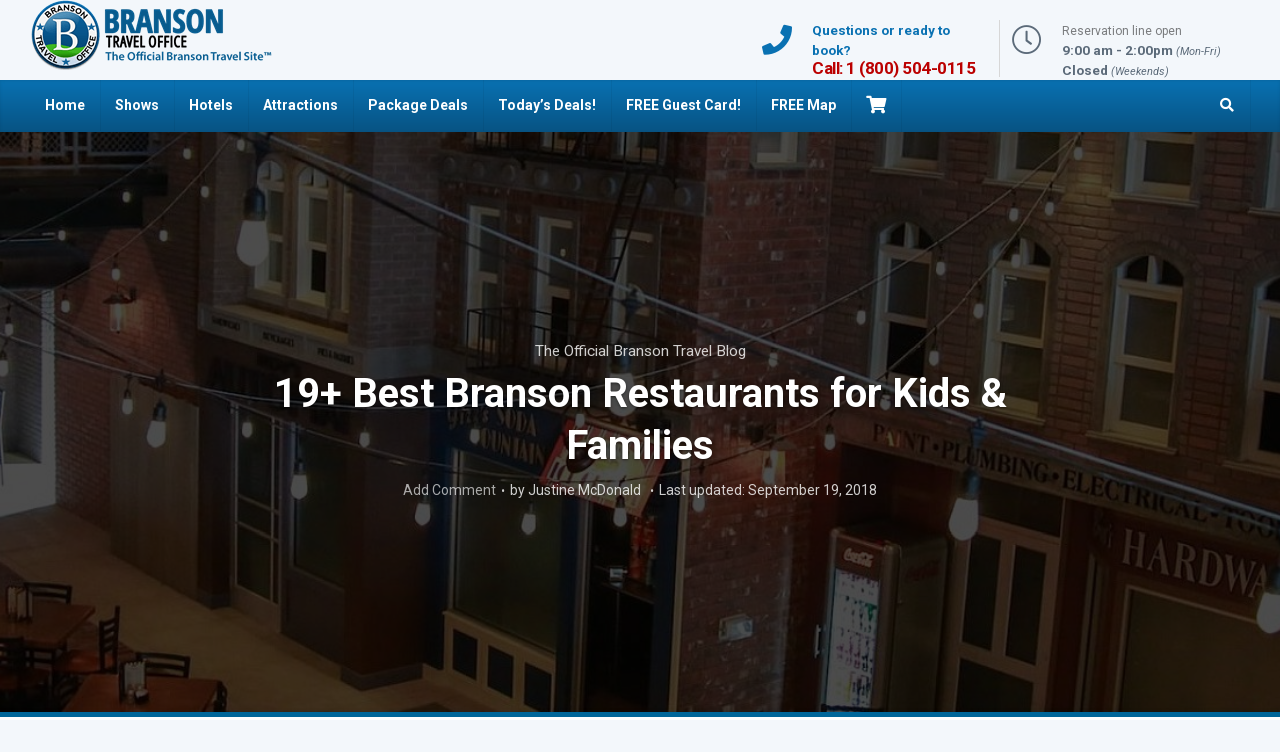

--- FILE ---
content_type: text/html; charset=UTF-8
request_url: https://traveloffice.org/blog/branson/kid-family-restaurants/
body_size: 21484
content:
<!DOCTYPE html>
<!--[if IE 8]><html class="ie8"><![endif]-->
<!--[if IE 9]><html class="ie9"><![endif]-->
<!--[if gt IE 8]><!--> <html lang="en-US" prefix="og: http://ogp.me/ns#"> <!--<![endif]-->

<head>
<meta name="google-site-verification" content="fsVheNk2Gek1MDqQbXU5M92SlL7DrvQL8HyCznUYqh8" />
<meta http-equiv="Content-Type" content="text/html; charset=UTF-8" />
<meta name="viewport" content="user-scalable=yes, width=device-width, initial-scale=1.0, maximum-scale=1, minimum-scale=1">
<!--[if lt IE 9]>
	<script src="https://traveloffice.org/wp-content/themes/betterest/js/html5.js"></script>
<![endif]-->
  
<!-- Google Tag Manager -->
<script>(function(w,d,s,l,i){w[l]=w[l]||[];w[l].push({'gtm.start':
new Date().getTime(),event:'gtm.js'});var f=d.getElementsByTagName(s)[0],
j=d.createElement(s),dl=l!='dataLayer'?'&l='+l:'';j.async=true;j.src=
'https://www.googletagmanager.com/gtm.js?id='+i+dl;f.parentNode.insertBefore(j,f);
})(window,document,'script','dataLayer','GTM-KF537CM6');</script>
<!-- End Google Tag Manager -->

<!-- Google tag (gtag.js) -->
<script async src="https://www.googletagmanager.com/gtag/js?id=G-TY5B65S4XB"></script>
<script>
  window.dataLayer = window.dataLayer || [];
  function gtag(){dataLayer.push(arguments);}
  gtag('js', new Date());

  gtag('config', 'G-TY5B65S4XB');
</script>
<!-- End Google tag (gtag.js) -->
	
<!-- Google phone snippet -->
<script>
  gtag('config', 'AW-988098894/UEWUCLiAvb8ZEM7ilNcD', {
    'phone_conversion_number': '1 (800) 504-0115'
  });
</script>
<!-- End Google phone snippet -->
	
<meta name='robots' content='index, follow, max-image-preview:large, max-snippet:-1, max-video-preview:-1' />
	<style>img:is([sizes="auto" i], [sizes^="auto," i]) { contain-intrinsic-size: 3000px 1500px }</style>
	
	<!-- This site is optimized with the Yoast SEO plugin v25.3.1 - https://yoast.com/wordpress/plugins/seo/ -->
	<title>19+ Best Branson Restaurants for Kids &amp; Families - Branson Travel Office</title>
	<link rel="canonical" href="https://traveloffice.org/blog/branson/kid-family-restaurants/" />
	<meta property="og:locale" content="en_US" />
	<meta property="og:type" content="article" />
	<meta property="og:title" content="19+ Best Branson Restaurants for Kids &amp; Families - Branson Travel Office" />
	<meta property="og:description" content="We&#8217;ve rounded up some of the best kid and family-friendly restaurants worth checking out on your next trip to Branson! Picky eaters, rambunctious young ones, tired tots, and a need for deep pockets can all be detours from enjoying a meal on the town. Finding a happy middle between fast food and healthy food can [&hellip;]" />
	<meta property="og:url" content="https://traveloffice.org/blog/branson/kid-family-restaurants/" />
	<meta property="og:site_name" content="Branson Travel Office" />
	<meta property="article:publisher" content="https://www.facebook.com/bransontraveloffice/" />
	<meta property="article:published_time" content="2018-07-25T19:41:44+00:00" />
	<meta property="article:modified_time" content="2018-09-19T14:06:23+00:00" />
	<meta property="og:image" content="https://traveloffice.org/wp-content/uploads/2018/07/best-kid-family-restaurants-branson.jpg" />
	<meta property="og:image:width" content="1920" />
	<meta property="og:image:height" content="550" />
	<meta property="og:image:type" content="image/jpeg" />
	<meta name="author" content="Justine McDonald" />
	<meta name="twitter:label1" content="Written by" />
	<meta name="twitter:data1" content="Justine McDonald" />
	<meta name="twitter:label2" content="Est. reading time" />
	<meta name="twitter:data2" content="5 minutes" />
	<script type="application/ld+json" class="yoast-schema-graph">{"@context":"https://schema.org","@graph":[{"@type":"Article","@id":"https://traveloffice.org/blog/branson/kid-family-restaurants/#article","isPartOf":{"@id":"https://traveloffice.org/blog/branson/kid-family-restaurants/"},"author":{"name":"Justine McDonald","@id":"https://traveloffice.org/#/schema/person/8112c1a1568ef0c6b31d7dbb7a281bc1"},"headline":"19+ Best Branson Restaurants for Kids &#038; Families","datePublished":"2018-07-25T19:41:44+00:00","dateModified":"2018-09-19T14:06:23+00:00","mainEntityOfPage":{"@id":"https://traveloffice.org/blog/branson/kid-family-restaurants/"},"wordCount":1012,"commentCount":0,"publisher":{"@id":"https://traveloffice.org/#organization"},"image":{"@id":"https://traveloffice.org/blog/branson/kid-family-restaurants/#primaryimage"},"thumbnailUrl":"https://traveloffice.org/wp-content/uploads/2018/07/best-kid-family-restaurants-branson.jpg","articleSection":["The Official Branson Travel Blog"],"inLanguage":"en-US","potentialAction":[{"@type":"CommentAction","name":"Comment","target":["https://traveloffice.org/blog/branson/kid-family-restaurants/#respond"]}]},{"@type":"WebPage","@id":"https://traveloffice.org/blog/branson/kid-family-restaurants/","url":"https://traveloffice.org/blog/branson/kid-family-restaurants/","name":"19+ Best Branson Restaurants for Kids & Families - Branson Travel Office","isPartOf":{"@id":"https://traveloffice.org/#website"},"primaryImageOfPage":{"@id":"https://traveloffice.org/blog/branson/kid-family-restaurants/#primaryimage"},"image":{"@id":"https://traveloffice.org/blog/branson/kid-family-restaurants/#primaryimage"},"thumbnailUrl":"https://traveloffice.org/wp-content/uploads/2018/07/best-kid-family-restaurants-branson.jpg","datePublished":"2018-07-25T19:41:44+00:00","dateModified":"2018-09-19T14:06:23+00:00","inLanguage":"en-US","potentialAction":[{"@type":"ReadAction","target":["https://traveloffice.org/blog/branson/kid-family-restaurants/"]}]},{"@type":"ImageObject","inLanguage":"en-US","@id":"https://traveloffice.org/blog/branson/kid-family-restaurants/#primaryimage","url":"https://traveloffice.org/wp-content/uploads/2018/07/best-kid-family-restaurants-branson.jpg","contentUrl":"https://traveloffice.org/wp-content/uploads/2018/07/best-kid-family-restaurants-branson.jpg","width":"1920","height":"550","caption":"The Best Kid & Family-Friendly Restaurants in Branson"},{"@type":"WebSite","@id":"https://traveloffice.org/#website","url":"https://traveloffice.org/","name":"Branson Travel Office","description":"The Official Branson Travel Site™","publisher":{"@id":"https://traveloffice.org/#organization"},"potentialAction":[{"@type":"SearchAction","target":{"@type":"EntryPoint","urlTemplate":"https://traveloffice.org/?s={search_term_string}"},"query-input":{"@type":"PropertyValueSpecification","valueRequired":true,"valueName":"search_term_string"}}],"inLanguage":"en-US"},{"@type":"Organization","@id":"https://traveloffice.org/#organization","name":"Branson Travel Office","url":"https://traveloffice.org/","logo":{"@type":"ImageObject","inLanguage":"en-US","@id":"https://traveloffice.org/#/schema/logo/image/","url":"https://traveloffice.org/wp-content/uploads/2017/03/branson-travel-office-logo.jpg","contentUrl":"https://traveloffice.org/wp-content/uploads/2017/03/branson-travel-office-logo.jpg","width":200,"height":200,"caption":"Branson Travel Office"},"image":{"@id":"https://traveloffice.org/#/schema/logo/image/"},"sameAs":["https://www.facebook.com/bransontraveloffice/"]},{"@type":"Person","@id":"https://traveloffice.org/#/schema/person/8112c1a1568ef0c6b31d7dbb7a281bc1","name":"Justine McDonald"}]}</script>
	<!-- / Yoast SEO plugin. -->


<link rel='dns-prefetch' href='//fonts.googleapis.com' />
<link rel="alternate" type="application/rss+xml" title="Branson Travel Office &raquo; Feed" href="https://traveloffice.org/feed/" />
<link rel="alternate" type="application/rss+xml" title="Branson Travel Office &raquo; Comments Feed" href="https://traveloffice.org/comments/feed/" />
<link rel="alternate" type="application/rss+xml" title="Branson Travel Office &raquo; 19+ Best Branson Restaurants for Kids &#038; Families Comments Feed" href="https://traveloffice.org/blog/branson/kid-family-restaurants/feed/" />
<script type="text/javascript">
/* <![CDATA[ */
window._wpemojiSettings = {"baseUrl":"https:\/\/s.w.org\/images\/core\/emoji\/16.0.1\/72x72\/","ext":".png","svgUrl":"https:\/\/s.w.org\/images\/core\/emoji\/16.0.1\/svg\/","svgExt":".svg","source":{"concatemoji":"https:\/\/traveloffice.org\/wp-includes\/js\/wp-emoji-release.min.js?ver=6.8.3"}};
/*! This file is auto-generated */
!function(s,n){var o,i,e;function c(e){try{var t={supportTests:e,timestamp:(new Date).valueOf()};sessionStorage.setItem(o,JSON.stringify(t))}catch(e){}}function p(e,t,n){e.clearRect(0,0,e.canvas.width,e.canvas.height),e.fillText(t,0,0);var t=new Uint32Array(e.getImageData(0,0,e.canvas.width,e.canvas.height).data),a=(e.clearRect(0,0,e.canvas.width,e.canvas.height),e.fillText(n,0,0),new Uint32Array(e.getImageData(0,0,e.canvas.width,e.canvas.height).data));return t.every(function(e,t){return e===a[t]})}function u(e,t){e.clearRect(0,0,e.canvas.width,e.canvas.height),e.fillText(t,0,0);for(var n=e.getImageData(16,16,1,1),a=0;a<n.data.length;a++)if(0!==n.data[a])return!1;return!0}function f(e,t,n,a){switch(t){case"flag":return n(e,"\ud83c\udff3\ufe0f\u200d\u26a7\ufe0f","\ud83c\udff3\ufe0f\u200b\u26a7\ufe0f")?!1:!n(e,"\ud83c\udde8\ud83c\uddf6","\ud83c\udde8\u200b\ud83c\uddf6")&&!n(e,"\ud83c\udff4\udb40\udc67\udb40\udc62\udb40\udc65\udb40\udc6e\udb40\udc67\udb40\udc7f","\ud83c\udff4\u200b\udb40\udc67\u200b\udb40\udc62\u200b\udb40\udc65\u200b\udb40\udc6e\u200b\udb40\udc67\u200b\udb40\udc7f");case"emoji":return!a(e,"\ud83e\udedf")}return!1}function g(e,t,n,a){var r="undefined"!=typeof WorkerGlobalScope&&self instanceof WorkerGlobalScope?new OffscreenCanvas(300,150):s.createElement("canvas"),o=r.getContext("2d",{willReadFrequently:!0}),i=(o.textBaseline="top",o.font="600 32px Arial",{});return e.forEach(function(e){i[e]=t(o,e,n,a)}),i}function t(e){var t=s.createElement("script");t.src=e,t.defer=!0,s.head.appendChild(t)}"undefined"!=typeof Promise&&(o="wpEmojiSettingsSupports",i=["flag","emoji"],n.supports={everything:!0,everythingExceptFlag:!0},e=new Promise(function(e){s.addEventListener("DOMContentLoaded",e,{once:!0})}),new Promise(function(t){var n=function(){try{var e=JSON.parse(sessionStorage.getItem(o));if("object"==typeof e&&"number"==typeof e.timestamp&&(new Date).valueOf()<e.timestamp+604800&&"object"==typeof e.supportTests)return e.supportTests}catch(e){}return null}();if(!n){if("undefined"!=typeof Worker&&"undefined"!=typeof OffscreenCanvas&&"undefined"!=typeof URL&&URL.createObjectURL&&"undefined"!=typeof Blob)try{var e="postMessage("+g.toString()+"("+[JSON.stringify(i),f.toString(),p.toString(),u.toString()].join(",")+"));",a=new Blob([e],{type:"text/javascript"}),r=new Worker(URL.createObjectURL(a),{name:"wpTestEmojiSupports"});return void(r.onmessage=function(e){c(n=e.data),r.terminate(),t(n)})}catch(e){}c(n=g(i,f,p,u))}t(n)}).then(function(e){for(var t in e)n.supports[t]=e[t],n.supports.everything=n.supports.everything&&n.supports[t],"flag"!==t&&(n.supports.everythingExceptFlag=n.supports.everythingExceptFlag&&n.supports[t]);n.supports.everythingExceptFlag=n.supports.everythingExceptFlag&&!n.supports.flag,n.DOMReady=!1,n.readyCallback=function(){n.DOMReady=!0}}).then(function(){return e}).then(function(){var e;n.supports.everything||(n.readyCallback(),(e=n.source||{}).concatemoji?t(e.concatemoji):e.wpemoji&&e.twemoji&&(t(e.twemoji),t(e.wpemoji)))}))}((window,document),window._wpemojiSettings);
/* ]]> */
</script>
<link rel='stylesheet' id='font-awesome-css' href='https://traveloffice.org/wp-content/plugins/woocommerce-ajax-filters/berocket/assets/css/font-awesome.min.css?ver=6.8.3' type='text/css' media='all' />
<style id='wp-emoji-styles-inline-css' type='text/css'>

	img.wp-smiley, img.emoji {
		display: inline !important;
		border: none !important;
		box-shadow: none !important;
		height: 1em !important;
		width: 1em !important;
		margin: 0 0.07em !important;
		vertical-align: -0.1em !important;
		background: none !important;
		padding: 0 !important;
	}
</style>
<link rel='stylesheet' id='wp-block-library-css' href='https://traveloffice.org/wp-includes/css/dist/block-library/style.min.css?ver=6.8.3' type='text/css' media='all' />
<style id='classic-theme-styles-inline-css' type='text/css'>
/*! This file is auto-generated */
.wp-block-button__link{color:#fff;background-color:#32373c;border-radius:9999px;box-shadow:none;text-decoration:none;padding:calc(.667em + 2px) calc(1.333em + 2px);font-size:1.125em}.wp-block-file__button{background:#32373c;color:#fff;text-decoration:none}
</style>
<style id='global-styles-inline-css' type='text/css'>
:root{--wp--preset--aspect-ratio--square: 1;--wp--preset--aspect-ratio--4-3: 4/3;--wp--preset--aspect-ratio--3-4: 3/4;--wp--preset--aspect-ratio--3-2: 3/2;--wp--preset--aspect-ratio--2-3: 2/3;--wp--preset--aspect-ratio--16-9: 16/9;--wp--preset--aspect-ratio--9-16: 9/16;--wp--preset--color--black: #000000;--wp--preset--color--cyan-bluish-gray: #abb8c3;--wp--preset--color--white: #ffffff;--wp--preset--color--pale-pink: #f78da7;--wp--preset--color--vivid-red: #cf2e2e;--wp--preset--color--luminous-vivid-orange: #ff6900;--wp--preset--color--luminous-vivid-amber: #fcb900;--wp--preset--color--light-green-cyan: #7bdcb5;--wp--preset--color--vivid-green-cyan: #00d084;--wp--preset--color--pale-cyan-blue: #8ed1fc;--wp--preset--color--vivid-cyan-blue: #0693e3;--wp--preset--color--vivid-purple: #9b51e0;--wp--preset--gradient--vivid-cyan-blue-to-vivid-purple: linear-gradient(135deg,rgba(6,147,227,1) 0%,rgb(155,81,224) 100%);--wp--preset--gradient--light-green-cyan-to-vivid-green-cyan: linear-gradient(135deg,rgb(122,220,180) 0%,rgb(0,208,130) 100%);--wp--preset--gradient--luminous-vivid-amber-to-luminous-vivid-orange: linear-gradient(135deg,rgba(252,185,0,1) 0%,rgba(255,105,0,1) 100%);--wp--preset--gradient--luminous-vivid-orange-to-vivid-red: linear-gradient(135deg,rgba(255,105,0,1) 0%,rgb(207,46,46) 100%);--wp--preset--gradient--very-light-gray-to-cyan-bluish-gray: linear-gradient(135deg,rgb(238,238,238) 0%,rgb(169,184,195) 100%);--wp--preset--gradient--cool-to-warm-spectrum: linear-gradient(135deg,rgb(74,234,220) 0%,rgb(151,120,209) 20%,rgb(207,42,186) 40%,rgb(238,44,130) 60%,rgb(251,105,98) 80%,rgb(254,248,76) 100%);--wp--preset--gradient--blush-light-purple: linear-gradient(135deg,rgb(255,206,236) 0%,rgb(152,150,240) 100%);--wp--preset--gradient--blush-bordeaux: linear-gradient(135deg,rgb(254,205,165) 0%,rgb(254,45,45) 50%,rgb(107,0,62) 100%);--wp--preset--gradient--luminous-dusk: linear-gradient(135deg,rgb(255,203,112) 0%,rgb(199,81,192) 50%,rgb(65,88,208) 100%);--wp--preset--gradient--pale-ocean: linear-gradient(135deg,rgb(255,245,203) 0%,rgb(182,227,212) 50%,rgb(51,167,181) 100%);--wp--preset--gradient--electric-grass: linear-gradient(135deg,rgb(202,248,128) 0%,rgb(113,206,126) 100%);--wp--preset--gradient--midnight: linear-gradient(135deg,rgb(2,3,129) 0%,rgb(40,116,252) 100%);--wp--preset--font-size--small: 13px;--wp--preset--font-size--medium: 20px;--wp--preset--font-size--large: 36px;--wp--preset--font-size--x-large: 42px;--wp--preset--spacing--20: 0.44rem;--wp--preset--spacing--30: 0.67rem;--wp--preset--spacing--40: 1rem;--wp--preset--spacing--50: 1.5rem;--wp--preset--spacing--60: 2.25rem;--wp--preset--spacing--70: 3.38rem;--wp--preset--spacing--80: 5.06rem;--wp--preset--shadow--natural: 6px 6px 9px rgba(0, 0, 0, 0.2);--wp--preset--shadow--deep: 12px 12px 50px rgba(0, 0, 0, 0.4);--wp--preset--shadow--sharp: 6px 6px 0px rgba(0, 0, 0, 0.2);--wp--preset--shadow--outlined: 6px 6px 0px -3px rgba(255, 255, 255, 1), 6px 6px rgba(0, 0, 0, 1);--wp--preset--shadow--crisp: 6px 6px 0px rgba(0, 0, 0, 1);}:where(.is-layout-flex){gap: 0.5em;}:where(.is-layout-grid){gap: 0.5em;}body .is-layout-flex{display: flex;}.is-layout-flex{flex-wrap: wrap;align-items: center;}.is-layout-flex > :is(*, div){margin: 0;}body .is-layout-grid{display: grid;}.is-layout-grid > :is(*, div){margin: 0;}:where(.wp-block-columns.is-layout-flex){gap: 2em;}:where(.wp-block-columns.is-layout-grid){gap: 2em;}:where(.wp-block-post-template.is-layout-flex){gap: 1.25em;}:where(.wp-block-post-template.is-layout-grid){gap: 1.25em;}.has-black-color{color: var(--wp--preset--color--black) !important;}.has-cyan-bluish-gray-color{color: var(--wp--preset--color--cyan-bluish-gray) !important;}.has-white-color{color: var(--wp--preset--color--white) !important;}.has-pale-pink-color{color: var(--wp--preset--color--pale-pink) !important;}.has-vivid-red-color{color: var(--wp--preset--color--vivid-red) !important;}.has-luminous-vivid-orange-color{color: var(--wp--preset--color--luminous-vivid-orange) !important;}.has-luminous-vivid-amber-color{color: var(--wp--preset--color--luminous-vivid-amber) !important;}.has-light-green-cyan-color{color: var(--wp--preset--color--light-green-cyan) !important;}.has-vivid-green-cyan-color{color: var(--wp--preset--color--vivid-green-cyan) !important;}.has-pale-cyan-blue-color{color: var(--wp--preset--color--pale-cyan-blue) !important;}.has-vivid-cyan-blue-color{color: var(--wp--preset--color--vivid-cyan-blue) !important;}.has-vivid-purple-color{color: var(--wp--preset--color--vivid-purple) !important;}.has-black-background-color{background-color: var(--wp--preset--color--black) !important;}.has-cyan-bluish-gray-background-color{background-color: var(--wp--preset--color--cyan-bluish-gray) !important;}.has-white-background-color{background-color: var(--wp--preset--color--white) !important;}.has-pale-pink-background-color{background-color: var(--wp--preset--color--pale-pink) !important;}.has-vivid-red-background-color{background-color: var(--wp--preset--color--vivid-red) !important;}.has-luminous-vivid-orange-background-color{background-color: var(--wp--preset--color--luminous-vivid-orange) !important;}.has-luminous-vivid-amber-background-color{background-color: var(--wp--preset--color--luminous-vivid-amber) !important;}.has-light-green-cyan-background-color{background-color: var(--wp--preset--color--light-green-cyan) !important;}.has-vivid-green-cyan-background-color{background-color: var(--wp--preset--color--vivid-green-cyan) !important;}.has-pale-cyan-blue-background-color{background-color: var(--wp--preset--color--pale-cyan-blue) !important;}.has-vivid-cyan-blue-background-color{background-color: var(--wp--preset--color--vivid-cyan-blue) !important;}.has-vivid-purple-background-color{background-color: var(--wp--preset--color--vivid-purple) !important;}.has-black-border-color{border-color: var(--wp--preset--color--black) !important;}.has-cyan-bluish-gray-border-color{border-color: var(--wp--preset--color--cyan-bluish-gray) !important;}.has-white-border-color{border-color: var(--wp--preset--color--white) !important;}.has-pale-pink-border-color{border-color: var(--wp--preset--color--pale-pink) !important;}.has-vivid-red-border-color{border-color: var(--wp--preset--color--vivid-red) !important;}.has-luminous-vivid-orange-border-color{border-color: var(--wp--preset--color--luminous-vivid-orange) !important;}.has-luminous-vivid-amber-border-color{border-color: var(--wp--preset--color--luminous-vivid-amber) !important;}.has-light-green-cyan-border-color{border-color: var(--wp--preset--color--light-green-cyan) !important;}.has-vivid-green-cyan-border-color{border-color: var(--wp--preset--color--vivid-green-cyan) !important;}.has-pale-cyan-blue-border-color{border-color: var(--wp--preset--color--pale-cyan-blue) !important;}.has-vivid-cyan-blue-border-color{border-color: var(--wp--preset--color--vivid-cyan-blue) !important;}.has-vivid-purple-border-color{border-color: var(--wp--preset--color--vivid-purple) !important;}.has-vivid-cyan-blue-to-vivid-purple-gradient-background{background: var(--wp--preset--gradient--vivid-cyan-blue-to-vivid-purple) !important;}.has-light-green-cyan-to-vivid-green-cyan-gradient-background{background: var(--wp--preset--gradient--light-green-cyan-to-vivid-green-cyan) !important;}.has-luminous-vivid-amber-to-luminous-vivid-orange-gradient-background{background: var(--wp--preset--gradient--luminous-vivid-amber-to-luminous-vivid-orange) !important;}.has-luminous-vivid-orange-to-vivid-red-gradient-background{background: var(--wp--preset--gradient--luminous-vivid-orange-to-vivid-red) !important;}.has-very-light-gray-to-cyan-bluish-gray-gradient-background{background: var(--wp--preset--gradient--very-light-gray-to-cyan-bluish-gray) !important;}.has-cool-to-warm-spectrum-gradient-background{background: var(--wp--preset--gradient--cool-to-warm-spectrum) !important;}.has-blush-light-purple-gradient-background{background: var(--wp--preset--gradient--blush-light-purple) !important;}.has-blush-bordeaux-gradient-background{background: var(--wp--preset--gradient--blush-bordeaux) !important;}.has-luminous-dusk-gradient-background{background: var(--wp--preset--gradient--luminous-dusk) !important;}.has-pale-ocean-gradient-background{background: var(--wp--preset--gradient--pale-ocean) !important;}.has-electric-grass-gradient-background{background: var(--wp--preset--gradient--electric-grass) !important;}.has-midnight-gradient-background{background: var(--wp--preset--gradient--midnight) !important;}.has-small-font-size{font-size: var(--wp--preset--font-size--small) !important;}.has-medium-font-size{font-size: var(--wp--preset--font-size--medium) !important;}.has-large-font-size{font-size: var(--wp--preset--font-size--large) !important;}.has-x-large-font-size{font-size: var(--wp--preset--font-size--x-large) !important;}
:where(.wp-block-post-template.is-layout-flex){gap: 1.25em;}:where(.wp-block-post-template.is-layout-grid){gap: 1.25em;}
:where(.wp-block-columns.is-layout-flex){gap: 2em;}:where(.wp-block-columns.is-layout-grid){gap: 2em;}
:root :where(.wp-block-pullquote){font-size: 1.5em;line-height: 1.6;}
</style>
<link rel='stylesheet' id='woocommerce-layout-css' href='https://traveloffice.org/wp-content/plugins/woocommerce/assets/css/woocommerce-layout.css?ver=9.9.5' type='text/css' media='all' />
<link rel='stylesheet' id='woocommerce-smallscreen-css' href='https://traveloffice.org/wp-content/plugins/woocommerce/assets/css/woocommerce-smallscreen.css?ver=9.9.5' type='text/css' media='only screen and (max-width: 768px)' />
<style id='woocommerce-inline-inline-css' type='text/css'>
.woocommerce form .form-row .required { visibility: visible; }
</style>
<link rel='stylesheet' id='jquery-ui-style-css' href='https://traveloffice.org/wp-content/plugins/woocommerce-bookings/dist/jquery-ui-styles.css?ver=1.11.4-wc-bookings.2.2.8' type='text/css' media='all' />
<link rel='stylesheet' id='wc-bookings-styles-css' href='https://traveloffice.org/wp-content/plugins/woocommerce-bookings/dist/frontend.css?ver=2.2.8' type='text/css' media='all' />
<link rel='stylesheet' id='brands-styles-css' href='https://traveloffice.org/wp-content/plugins/woocommerce/assets/css/brands.css?ver=9.9.5' type='text/css' media='all' />
<link rel='stylesheet' id='wpb-google-fonts-css' href='https://fonts.googleapis.com/css?family=Roboto%3A300italic%2C400italic%2C700italic%2C400%2C700%2C300&#038;ver=6.8.3' type='text/css' media='all' />
<link rel='stylesheet' id='vce_style-css' href='https://traveloffice.org/wp-content/themes/betterest/css/main.min.css?ver=2.7122022' type='text/css' media='screen, print' />
<style id='vce_style-inline-css' type='text/css'>
body,.mks_author_widget h3,.meta-category a,textarea {}.vce-lay-a .lay-a-content{ width: 760px; max-width: 760px; }.vce-sid-none .vce-single .entry-content,.vce-sid-none .vce-single .entry-headline,.vce-sid-none .vce-single .entry-footer { width: 870px; }
</style>
<link rel='stylesheet' id='vce_font_awesome-css' href='https://traveloffice.org/wp-content/themes/betterest/css/fontawesome-all.min.css?ver=2.7122022' type='text/css' media='screen' />
<link rel='stylesheet' id='vce_responsive-css' href='https://traveloffice.org/wp-content/themes/betterest/css/responsive.min.css?ver=2.7122022' type='text/css' media='screen' />
<link rel='stylesheet' id='vce-woocommerce-css' href='https://traveloffice.org/wp-content/themes/betterest/css/vce-woocommerce.min.css?ver=2.7122022' type='text/css' media='screen, print' />
<link rel='stylesheet' id='custom-style-css' href='https://traveloffice.org/wp-content/themes/betterest/css/custom.css?1743203128&#038;ver=6.8.3' type='text/css' media='all' />
<style id='akismet-widget-style-inline-css' type='text/css'>

			.a-stats {
				--akismet-color-mid-green: #357b49;
				--akismet-color-white: #fff;
				--akismet-color-light-grey: #f6f7f7;

				max-width: 350px;
				width: auto;
			}

			.a-stats * {
				all: unset;
				box-sizing: border-box;
			}

			.a-stats strong {
				font-weight: 600;
			}

			.a-stats a.a-stats__link,
			.a-stats a.a-stats__link:visited,
			.a-stats a.a-stats__link:active {
				background: var(--akismet-color-mid-green);
				border: none;
				box-shadow: none;
				border-radius: 8px;
				color: var(--akismet-color-white);
				cursor: pointer;
				display: block;
				font-family: -apple-system, BlinkMacSystemFont, 'Segoe UI', 'Roboto', 'Oxygen-Sans', 'Ubuntu', 'Cantarell', 'Helvetica Neue', sans-serif;
				font-weight: 500;
				padding: 12px;
				text-align: center;
				text-decoration: none;
				transition: all 0.2s ease;
			}

			/* Extra specificity to deal with TwentyTwentyOne focus style */
			.widget .a-stats a.a-stats__link:focus {
				background: var(--akismet-color-mid-green);
				color: var(--akismet-color-white);
				text-decoration: none;
			}

			.a-stats a.a-stats__link:hover {
				filter: brightness(110%);
				box-shadow: 0 4px 12px rgba(0, 0, 0, 0.06), 0 0 2px rgba(0, 0, 0, 0.16);
			}

			.a-stats .count {
				color: var(--akismet-color-white);
				display: block;
				font-size: 1.5em;
				line-height: 1.4;
				padding: 0 13px;
				white-space: nowrap;
			}
		
</style>
<link rel='stylesheet' id='vartable_fancybox_css-css' href='https://traveloffice.org/wp-content/plugins/woo-variations-table-grid/assets/css/jquery.fancybox.min.css?ver=6.8.3' type='text/css' media='all' />
<script type="text/javascript" src="https://traveloffice.org/wp-includes/js/jquery/jquery.min.js?ver=3.7.1" id="jquery-core-js"></script>
<script type="text/javascript" src="https://traveloffice.org/wp-includes/js/jquery/jquery-migrate.min.js?ver=3.4.1" id="jquery-migrate-js"></script>
<script type="text/javascript" src="https://traveloffice.org/wp-content/plugins/wp-colorbox/jquery.colorbox-min.js?ver=1.1.5" id="colorbox-js"></script>
<script type="text/javascript" src="https://traveloffice.org/wp-content/plugins/wp-colorbox/wp-colorbox.js?ver=1.1.5" id="wp-colorbox-js"></script>
<script type="text/javascript" src="https://traveloffice.org/wp-content/plugins/responsive-lightbox/assets/infinitescroll/infinite-scroll.pkgd.min.js?ver=4.0.1" id="responsive-lightbox-infinite-scroll-js"></script>
<script type="text/javascript" src="https://traveloffice.org/wp-content/plugins/woocommerce/assets/js/jquery-blockui/jquery.blockUI.min.js?ver=2.7.0-wc.9.9.5" id="jquery-blockui-js" defer="defer" data-wp-strategy="defer"></script>
<script type="text/javascript" src="https://traveloffice.org/wp-content/plugins/woocommerce/assets/js/js-cookie/js.cookie.min.js?ver=2.1.4-wc.9.9.5" id="js-cookie-js" defer="defer" data-wp-strategy="defer"></script>
<script type="text/javascript" id="woocommerce-js-extra">
/* <![CDATA[ */
var woocommerce_params = {"ajax_url":"\/wp-admin\/admin-ajax.php","wc_ajax_url":"\/?wc-ajax=%%endpoint%%","i18n_password_show":"Show password","i18n_password_hide":"Hide password"};
/* ]]> */
</script>
<script type="text/javascript" src="https://traveloffice.org/wp-content/plugins/woocommerce/assets/js/frontend/woocommerce.min.js?ver=9.9.5" id="woocommerce-js" defer="defer" data-wp-strategy="defer"></script>
<script type="text/javascript" src="https://traveloffice.org/wp-includes/js/dist/hooks.min.js?ver=4d63a3d491d11ffd8ac6" id="wp-hooks-js"></script>
<script type="text/javascript" id="wpm-js-extra">
/* <![CDATA[ */
var wpm = {"ajax_url":"https:\/\/traveloffice.org\/wp-admin\/admin-ajax.php","root":"https:\/\/traveloffice.org\/wp-json\/","nonce_wp_rest":"1ba1448f88","nonce_ajax":"16a0565ae5"};
/* ]]> */
</script>
<script type="text/pmw-lazy" type="text/javascript" src="https://traveloffice.org/wp-content/plugins/pixel-manager-pro-for-woocommerce/js/public/wpm-public__premium_only.p1.min.js?ver=1.49.1" id="wpm-js"></script>
<script type="text/javascript" src="https://traveloffice.org/wp-content/plugins/pixel-manager-pro-for-woocommerce/js/public/pmw-lazy__premium_only.js?ver=1.49.1" id="pmw-lazy-js"></script>
<script type="text/javascript" src="https://traveloffice.org/wp-content/plugins/woo-variations-table-grid/assets/js/jquery.fancybox.min.js?ver=6.8.3" id="vartable_fancybox_js-js"></script>
<script type="text/javascript" id="woovartables_js-js-extra">
/* <![CDATA[ */
var localvars = {"ajax_url":"https:\/\/traveloffice.org\/wp-admin\/admin-ajax.php","cart_url":"https:\/\/traveloffice.org\/cart\/","vartable_ajax":"1","currency_symbol":"$","thousand_separator":",","decimal_separator":".","decimal_decimals":"2","currency_pos":"left","price_display_suffix":"","lightbox":"1"};
/* ]]> */
</script>
<script type="text/javascript" src="https://traveloffice.org/wp-content/plugins/woo-variations-table-grid/assets/js/add-to-cart.js?ver=6.8.3" id="woovartables_js-js"></script>
<script type="text/javascript" src="https://traveloffice.org/wp-content/plugins/woo-variations-table-tweaks/vtt.js?ver=6.8.3" id="vtt_js-js"></script>
<link rel="https://api.w.org/" href="https://traveloffice.org/wp-json/" /><link rel="alternate" title="JSON" type="application/json" href="https://traveloffice.org/wp-json/wp/v2/posts/50281" /><link rel="EditURI" type="application/rsd+xml" title="RSD" href="https://traveloffice.org/xmlrpc.php?rsd" />
<meta name="generator" content="WordPress 6.8.3" />
<meta name="generator" content="WooCommerce 9.9.5" />
<link rel='shortlink' href='https://traveloffice.org/?p=50281' />
<link rel="alternate" title="oEmbed (JSON)" type="application/json+oembed" href="https://traveloffice.org/wp-json/oembed/1.0/embed?url=https%3A%2F%2Ftraveloffice.org%2Fblog%2Fbranson%2Fkid-family-restaurants%2F" />
<link rel="alternate" title="oEmbed (XML)" type="text/xml+oembed" href="https://traveloffice.org/wp-json/oembed/1.0/embed?url=https%3A%2F%2Ftraveloffice.org%2Fblog%2Fbranson%2Fkid-family-restaurants%2F&#038;format=xml" />
<style></style>	<noscript><style>.woocommerce-product-gallery{ opacity: 1 !important; }</style></noscript>
	
<!-- START Pixel Manager for WooCommerce -->

		<script>

			window.wpmDataLayer = window.wpmDataLayer || {};
			window.wpmDataLayer = Object.assign(window.wpmDataLayer, {"cart":{},"cart_item_keys":{},"version":{"number":"1.49.1","pro":true,"eligible_for_updates":true,"distro":"fms","beta":false,"show":true},"pixels":{"google":{"linker":{"settings":null},"user_id":false,"ads":{"conversion_ids":{"AW-988098894":"KnzqCJDCsr8ZEM7ilNcD"},"dynamic_remarketing":{"status":true,"id_type":"post_id","send_events_with_parent_ids":true},"google_business_vertical":"custom","phone_conversion_number":"988098894","phone_conversion_label":"UEWUCLiAvb8ZEM7ilNcD"},"tag_id":"AW-988098894","tag_gateway":{"measurement_path":""},"tcf_support":false,"consent_mode":{"is_active":true,"wait_for_update":500,"ads_data_redaction":false,"url_passthrough":true}},"facebook":{"pixel_id":"590531094418041","dynamic_remarketing":{"id_type":"post_id"},"capi":false,"advanced_matching":false,"exclusion_patterns":[],"fbevents_js_url":"https://connect.facebook.net/en_US/fbevents.js"},"bing":{"uet_tag_id":"331001866","enhanced_conversions":true,"dynamic_remarketing":{"id_type":"post_id"},"consent_mode":{"is_active":true}}},"shop":{"list_name":"Blog Post | 19+ Best Branson Restaurants for Kids & Families","list_id":"blog_post_19-best-branson-restaurants-for-kids-families","page_type":"blog_post","currency":"USD","selectors":{"addToCart":[],"beginCheckout":[]},"order_duplication_prevention":true,"view_item_list_trigger":{"test_mode":false,"background_color":"green","opacity":0.5,"repeat":true,"timeout":1000,"threshold":0.8},"variations_output":true,"session_active":false},"page":{"id":50281,"title":"19+ Best Branson Restaurants for Kids &#038; Families","type":"post","categories":[{"term_id":406,"name":"The Official Branson Travel Blog","slug":"branson","term_group":0,"term_taxonomy_id":406,"taxonomy":"category","description":"","parent":75,"count":92,"filter":"raw","cat_ID":406,"category_count":92,"category_description":"","cat_name":"The Official Branson Travel Blog","category_nicename":"branson","category_parent":75}],"parent":{"id":0,"title":"19+ Best Branson Restaurants for Kids &#038; Families","type":"post","categories":[{"term_id":406,"name":"The Official Branson Travel Blog","slug":"branson","term_group":0,"term_taxonomy_id":406,"taxonomy":"category","description":"","parent":75,"count":92,"filter":"raw","cat_ID":406,"category_count":92,"category_description":"","cat_name":"The Official Branson Travel Blog","category_nicename":"branson","category_parent":75}]}},"general":{"user_logged_in":false,"scroll_tracking_thresholds":[],"page_id":50281,"exclude_domains":[],"server_2_server":{"active":false,"ip_exclude_list":[],"pageview_event_s2s":{"is_active":false,"pixels":["facebook"]}},"consent_management":{"explicit_consent":false},"lazy_load_pmw":true}});

		</script>

		
<!-- END Pixel Manager for WooCommerce -->
<link rel="icon" href="https://traveloffice.org/wp-content/uploads/2024/06/cropped-326545521_1955027961511098_2539478620633938982_n-32x32.jpg" sizes="32x32" />
<link rel="icon" href="https://traveloffice.org/wp-content/uploads/2024/06/cropped-326545521_1955027961511098_2539478620633938982_n-192x192.jpg" sizes="192x192" />
<link rel="apple-touch-icon" href="https://traveloffice.org/wp-content/uploads/2024/06/cropped-326545521_1955027961511098_2539478620633938982_n-180x180.jpg" />
<meta name="msapplication-TileImage" content="https://traveloffice.org/wp-content/uploads/2024/06/cropped-326545521_1955027961511098_2539478620633938982_n-270x270.jpg" />
<link rel="apple-touch-icon" href="https://traveloffice.org/wp-content/uploads/2018/09/apple-touch-icon.jpg" /><meta name="msapplication-TileColor" content="#ffffff"><meta name="msapplication-TileImage" content="https://traveloffice.org/wp-content/uploads/2018/09/metro-icon.jpg" /></head>


  				<body class="wp-singular post-template-default single single-post postid-50281 single-format-standard wp-theme-betterest theme-betterest woocommerce-no-js chrome vce-sid-right">
		        
<!-- Google Tag Manager (noscript) -->
<noscript><iframe src="https://www.googletagmanager.com/ns.html?id=GTM-KF537CM6"
height="0" width="0" style="display:none;visibility:hidden"></iframe></noscript>
<!-- End Google Tag Manager (noscript) -->
				


<div id="vce-main">

<header id="header" class="main-header">
<div class="container header-2-wrapper header-main-area">	
	<div class="vce-res-nav">
	<a class="vce-responsive-nav" href="#sidr-main"><i class="fa fa-bars"></i></a>
</div>
<div class="site-branding">
		
	
	<span class="site-title">
		<a href="//traveloffice.org/branson/" title="Branson Travel Office" ><img src="//traveloffice.org/wp-content/uploads/2017/08/logo.png" alt="Branson Travel Office" /></a>
	</span>

</div>
	<div class="contact">
			<div class="box">
			<a href="tel:1-800-504-0115">
				<i class="fas fa-phone"></i>Questions or ready to book? <span class="call">Call: 1 (800) 504-0115</span>
			</a>
			</div>
			<div class="box">
				<i class="fal fa-clock"></i><span class="small">Reservation line open</span><br />9:00 am - 2:00pm <em style="font-size:11px; font-weight: normal">(Mon-Fri)</em><br />Closed <em style="font-size:11px; font-weight: normal">(Weekends)</em>			</div>
	</div>

</div>

<div class="header-bottom-wrapper header-left-nav">
	<div class="container">
		<nav id="site-navigation" class="main-navigation" role="navigation">
	<ul id="vce_main_navigation_menu" class="nav-menu"><li id="menu-item-57950" class="menu-item menu-item-type-post_type menu-item-object-post menu-item-57950"><a href="https://traveloffice.org/branson/">Home</a><li id="menu-item-57942" class="menu-item menu-item-type-taxonomy menu-item-object-product_cat menu-item-57942"><a href="https://traveloffice.org/book/branson-shows/">Shows</a><li id="menu-item-57944" class="menu-item menu-item-type-post_type menu-item-object-post menu-item-57944"><a href="https://traveloffice.org/book/branson/hotels/">Hotels</a><li id="menu-item-57947" class="menu-item menu-item-type-post_type menu-item-object-post menu-item-57947"><a href="https://traveloffice.org/book/branson/attractions/">Attractions</a><li id="menu-item-57949" class="menu-item menu-item-type-taxonomy menu-item-object-product_cat menu-item-57949"><a href="https://traveloffice.org/book/branson-packages/">Package Deals</a><li id="menu-item-57948" class="menu-item menu-item-type-post_type menu-item-object-post menu-item-57948"><a href="https://traveloffice.org/branson/deals-discounts/">Today&#8217;s Deals!</a><li id="menu-item-44812" class="menu-item menu-item-type-post_type menu-item-object-post menu-item-44812"><a href="https://traveloffice.org/branson/branson-guest-card/">FREE Guest Card!</a><li id="menu-item-56107" class="menu-item menu-item-type-post_type menu-item-object-post menu-item-56107"><a href="https://traveloffice.org/branson/free-map/">FREE Map</a><li class="search-header-wrap"><a class="search_header" href="javascript:void(0)"><i class="fa fa-search"></i></a><ul class="search-header-form-ul"><li><form class="search-header-form" action="https://traveloffice.org/" method="get">
							<input name="s" class="search-input" size="20" type="text" value="Type here to search..." onfocus="(this.value == 'Type here to search...') && (this.value = '')" onblur="(this.value == '') && (this.value = 'Type here to search...')" placeholder="Type here to search..." /></form></li></ul></li><li class="vce-cart-icon"><a class="vce-custom-cart" href="https://traveloffice.org/cart/"><i class="fa fa-shopping-cart"></i></a></li></ul></nav>	</div>
</div></header>

<div id="main-wrapper">
<div class="vce-featured">

    <div class="vce-featured-header">
        <div class="vce-featured-info">

                    																	<div class="vce-featured-section">
											<a href="https://traveloffice.org/blog/branson/" class="category-406">The Official Branson Travel Blog</a>                    </div>
									                
                <h1 class="vce-featured-title vce-featured-link-article">19+ Best Branson Restaurants for Kids &#038; Families</h1>

    							               			                    	<div class="entry-meta"><div class="meta-item comments"><a href="https://traveloffice.org/blog/branson/kid-family-restaurants/#respond">Add Comment</a></div><div class="meta-item author"><span class="vcard author"><span class="fn">by Justine McDonald</span></span></div> <div class="meta-item">Last updated: September 19, 2018</div></div>
                											
        </div>

        
        <div class="vce-featured-header-background"></div>
    </div>


                    <img width="1920" height="500" src="https://traveloffice.org/wp-content/uploads/2018/07/best-kid-family-restaurants-branson-1920x500.jpg" class="attachment-vce-fa-full size-vce-fa-full wp-post-image" alt="The Best Kid &amp; Family-Friendly Restaurants in Branson" decoding="async" fetchpriority="high" />    

</div>
<div class="herobar">
	<div class="container">
		<div class="left">
			<div class="call">
				Questions or ready to book?
				<span>Call: 1 (800) 504-0115</span>
			</div>

			<div class="herobox">Get $100+ of free extras! <span>When you book now!</span></div>

			<div class="herobox">Best price! <span>Guarantee</span>
			</div>
		</div>
	</div>
</div>

<div id="content" class="container site-content vce-sid-right">

	
	<div id="primary" class="vce-main-content">

					<main id="main" class="main-box main-box-single blogpost">
		
					<article id="post-50281" class="vce-single post-50281 post type-post status-publish format-standard has-post-thumbnail hentry category-branson">

	
	
		
	    
	<div class="entry-content">
		<p>We&#8217;ve rounded up some of the best kid and family-friendly restaurants worth checking out on your next trip to Branson!</p>
<p>Picky eaters, rambunctious young ones, tired tots, and a need for deep pockets can all be detours from enjoying a meal on the town. Finding a happy middle between fast food and healthy food can be a daunting task.</p>
<p>Trying to please everyone in a group is never easy, but having a heads up on some great deals and good food can make or break a family night out.</p>
<p>Here are some of the best Branson restaurants for kids and families (as well as some deals and discounts too) 🙂 </p>
<div class="tablecontents">
<h2>Best Branson Restaurants for Kids &amp; Families</h2>
<ol>
<li><a href="#bob-evans">Bob Evans</a></li>
<li><a href="#cicis">Cici&#8217;s Pizza</a></li>
<li><a href="#culvers">Culver&#8217;s</a></li>
<li><a href="#dennys">Denny&#8217;s</a></li>
<li><a href="#lone-star">Lone Star Steakhouse</a></li>
<li><a href="#moes">Moe&#8217;s Southwest Grill</a></li>
<li><a href="#mels">Mel&#8217;s Hard Luck Diner</a></li>
<li><a href="#shoneys">Shoney&#8217;s</a></li>
<li><a href="#steak-shake">Steak &#8216;n Shake</a></li>
<li><a href="#white-river">White River Fish House</a></li>
<li><a href="#cracker-barrel">Cracker Barrel</a></li>
<li><a href="#cantina-laredo">Cantina Laredo</a></li>
<li><a href="#hook-ladder">Hook &amp; Ladder Pizza Co.</a></li>
<li><a href="#billygails">BillyGail&#8217;s</a></li>
<li><a href="#cakes-creams">Cakes &#8216;n Cream&#8217;s 50&#8217;s Diner</a></li>
<li><a href="#dannas">Danna&#8217;s BBQ</a></li>
<li><a href="#papa-grands">Papa Grand&#8217;s Pizza &amp; Grand Country Fun Spot</a></li>
<li><a href="#pasghettis">Pasghetti&#8217;s</a></li>
<li><a href="#andys">Andy&#8217;s Frozen Custard</a></li>
</ol>
</div>
<hr />
<p><a name="bob-evans"></a></p>
<h4>1. Bob Evans</h4>
<p>Kids eat FREE on Tuesdays after 4 pm, with the purchase of an adult entrée.</p>
<p>There is a cool gift shop with games, toys, clothes and keepsakes. Try the candied bacon, it&#8217;s delicious!</p>
<hr />
<p><a name="cicis"></a></p>
<h4>2. Cici&#8217;s Pizza</h4>
<p>Kids under 3 eat for only 99 cents every day!</p>
<p>There is a pizza buffet bar with salad and dessert pizzas and one of the best arcade rooms in town with leading-edge games and tickets to win prizes!</p>
<hr />
<p><a name="culvers"></a></p>
<h4>3. Culver&#8217;s</h4>
<p>Kids 12 and under get a FREE custard with the purchase of a kids meal!</p>
<p>Culver&#8217;s custard is rich, thick and creamy and they&#8217;re known for their Butter Burgers and delicious salads for those on the go.</p>
<hr />
<p><a name="dennys"></a></p>
<h4>4. Denny&#8217;s</h4>
<p>Kids eat FREE at Denny&#8217;s on Tuesdays from 4-10 pm!</p>
<p>Up to two kids get a free meal with an adult meal. Choose from breakfast, lunch, or dinner, any time of day!</p>
<hr />
<p><a name="lone-star"></a></p>
<h4>5. Lone Star Steakhouse</h4>
<p>Kids eat FREE all day on Tuesdays!</p>
<p>Two free kids&#8217; meals with the purchase of each adult meal.</p>
<p>Mouth-watering steak and rye bread with butter are a couple of fan favorites, but Lone Star Steakhouse also has a large menu selection at great prices.</p>
<hr />
<p><a name="moes"></a></p>
<h4>6. Moe&#8217;s Southwest Grill</h4>
<p>Kids eat FREE all day on Tuesdays! One free kids’ meal per paying adult.</p>
<p>Customize each order to perfection as you choose what meat, cheese, and extra toppings you&#8217;d like. </p>
<hr />
<p><a name="mels"></a></p>
<h4>7. Mel&#8217;s Hard Luck Diner</h4>
<p>Home of the original singing servers! Add a little pzazz to your meal. Enjoy a fun experience, with home cooked foods. </p>
<hr />
<p><a name="shoneys"></a></p>
<h4>8. Shoney&#8217;s</h4>
<p>Kids under 4 eat FREE all day on Fridays! One per paying adult. This family style buffet is good home style food with a huge selection.</p>
<hr />
<p><a name="steak-shake"></a></p>
<h4>8. Steak &#8216;n Shake</h4>
<p>Kids eat FREE on Saturdays and Sundays.</p>
<p>One free kids&#8217; meal with every $9 adult purchase. Dine-in only.</p>
<p>This classic burger shop is home to hand crafted milk shakes and shoe string fries. Don&#8217;t forget about their $4 meals.</p>
<hr />
<p><a name="billy-bobs"></a></p>
<h4>9. Billy Bob&#8217;s Dairy Land</h4>
<p>Some of the best burger and fries in town!</p>
<p>This classic burger shop looks like a scene right out of Happy Days!</p>
<hr />
<p><a name="white-river"></a></p>
<h4>10. White River Fish House</h4>
<p>This restaurant is great if you desire a great meal, with wonderful scenery, and still need a place to walk off if the kids get loud. This restaurant sits right on Taneycomo Lake, and has a deck to walk out on.</p>
<hr />
<p><a name="cracker-barrel"></a></p>
<h4>11. Cracker Barrel</h4>
<p>Cracker Barrel- Home-cooked meals with amazing customer service. Their gift shop has souvenirs, candy, games, and much more.</p>
<hr />
<p><a name="cantina-laredo"></a></p>
<h4>12. Cantina Laredo</h4>
<p>The menu ranges from authentic Mexican food to elegant Tex-Mex.</p>
<p>It&#8217;s on this list because the restaurant sits right on the waters of Lake Taneycomo in the center of the Branson Landing. It&#8217;s one of the best locations for the <a href="https://traveloffice.org/branson/branson-landing-fountains/">free fire and water fountain show</a> that plays for free every hour on the hour after noon.</p>
<hr />
<p><a name="hook-ladder"></a></p>
<h4>13. Hook &amp; Ladder Pizza Co.</h4>
<p>There are historical fire company pictures on the wall, and an area to try on fire gear and take pictures.</p>
<hr />
<p><a name="billygails"></a></p>
<h4>14. BillyGail&#8217;s</h4>
<p>Billy Gail’s- Known for the breakfast, the pancakes at Billy Gail’s are somethin&#8217; to talk about!</p>
<hr />
<p><a name="cakes-creams"></a></p>
<h4>15. Cakes &#8216;n Creams 50&#8217;s Diner</h4>
<p>This 50s-style diner takes adults back in time and will look like a movie scene to kids. The delicious pastry and ice cream selection will have the whole group feeling young at heart.</p>
<hr />
<p><a name="dannas"></a></p>
<h4>16. Danna&#8217;s BBQ</h4>
<p>The delicious burgers and BBQ at Danna&#8217;s are a local favorite!</p>
<p>There are salads and burgers, and kids cant hurt a thing in this laid back family atmosphere.</p>
<hr />
<p><a name="papa-grands"></a></p>
<h4>17. Papa Grand&#8217;s Pizza &amp; Grand Country Fun Spot</h4>
<p>The world’s largest fiddle breaks through the roof of Papa Grand’s, so you shouldn&#8217;t have a hard time finding it on the Strip!</p>
<p>There is a pizza and salad bar, but the best part is all the games. There is laser tag, and a laser maze as well. Upstairs there is black light mini golf, and bumper cars. This pizza buffet restaurant and game stop is great for birthdays, or just somewhere to let the kids burn off some energy.</p>
<p>It is easy to spend a couple hours eating and playing, and by the end the kids will be worn out from all the excitement. The arcade machines dispense tickets, so bringing home souvenirs it part of the fun.</p>
<p>The <a href="https://traveloffice.org/branson/grand-country-farm-mini-golf/">outdoor mini-golf</a> is a favorite as well, located on-site.</p>
<hr />
<p><a name="pasghettis"></a></p>
<h4>18. Pasghetti&#8217;s</h4>
<p>This restaurant has amazing architecture inside and out. There is fun from the moment you set eyes on this Italian themed restaurant. There is a Ferris wheel and an arcade inside.</p>
<hr />
<p><a name="andys"></a></p>
<h4>19. Andy&#8217;s Frozen Custard</h4>
<p>The last recommendation on our list is the famous Andy&#8217;s Frozen Custard!</p>
<p>A true &#8220;can&#8217;t-miss&#8221; while you&#8217;re vistiing &#8211; Andy&#8217;s has been serving up some of the most delicious frozen custard to area visitors, who have come from around the country to try the famous frozen treat.</p>
	</div>

	
	
</article>		
		
		</main>

		
   	 	
    							
	<div class="vce-share-bar">
		<ul class="vce-share-items">
			<li><a class="fab fa-facebook-f" href="javascript:void(0);" data-url="http://www.facebook.com/sharer/sharer.php?u=https://traveloffice.org/blog/branson/kid-family-restaurants/&amp;t=19%2B+Best+Branson+Restaurants+for+Kids+%26+Families"></a></li><li><a class="fab fa-pinterest-p" href="javascript:void(0);" data-url="http://pinterest.com/pin/create/button/?url=https://traveloffice.org/blog/branson/kid-family-restaurants/&amp;media=https%3A%2F%2Ftraveloffice.org%2Fwp-content%2Fuploads%2F2018%2F07%2Fbest-kid-family-restaurants-branson.jpg&amp;description=19%2B+Best+Branson+Restaurants+for+Kids+%26+Families"></a></li>		</ul>
	</div>
				
				
									
	
	<div class="main-box vce-related-box">

	<h3 class="main-box-title">You may also like</h3>
	
	<div class="main-box-inside">

					<article class="vce-post vce-lay-d post-55286 post type-post status-publish format-standard has-post-thumbnail hentry category-branson">
	
 		 	<div class="meta-image">			
			<a href="https://traveloffice.org/blog/branson/50s-shows/" title="5+ of the Best 50&#8217;s Music Shows in Branson">
				<img width="145" height="100" src="https://traveloffice.org/wp-content/uploads/2018/04/1950s-shows-branson-145x100.jpg" class="attachment-vce-lay-d size-vce-lay-d wp-post-image" alt="50s Shows in Branson" decoding="async" loading="lazy" srcset="https://traveloffice.org/wp-content/uploads/2018/04/1950s-shows-branson-145x100.jpg 145w, https://traveloffice.org/wp-content/uploads/2018/04/1950s-shows-branson-380x260.jpg 380w" sizes="auto, (max-width: 145px) 100vw, 145px" />							</a>
		</div>
		

	<header class="entry-header">
		    					<span class="meta-category"><a href="https://traveloffice.org/blog/branson/" class="category-406">The Official Branson Travel Blog</a></span>
							<h2 class="entry-title"><a href="https://traveloffice.org/blog/branson/50s-shows/" title="5+ of the Best 50&#8217;s Music Shows in Branson">5+ of the Best 50&#8217;s Music Shows in Branson</a></h2>
			</header>

</article>					<article class="vce-post vce-lay-d post-54219 post type-post status-publish format-standard has-post-thumbnail hentry category-branson">
	
 		 	<div class="meta-image">			
			<a href="https://traveloffice.org/blog/branson/elvis-shows-branson/" title="5+ of the Best Elvis Shows in Branson">
				<img width="145" height="100" src="https://traveloffice.org/wp-content/uploads/2018/03/branson-elvis-shows-145x100.jpg" class="attachment-vce-lay-d size-vce-lay-d wp-post-image" alt="The Best Elvis Shows in Branson" decoding="async" loading="lazy" srcset="https://traveloffice.org/wp-content/uploads/2018/03/branson-elvis-shows-145x100.jpg 145w, https://traveloffice.org/wp-content/uploads/2018/03/branson-elvis-shows-380x260.jpg 380w" sizes="auto, (max-width: 145px) 100vw, 145px" />							</a>
		</div>
		

	<header class="entry-header">
		    					<span class="meta-category"><a href="https://traveloffice.org/blog/branson/" class="category-406">The Official Branson Travel Blog</a></span>
							<h2 class="entry-title"><a href="https://traveloffice.org/blog/branson/elvis-shows-branson/" title="5+ of the Best Elvis Shows in Branson">5+ of the Best Elvis Shows in Branson</a></h2>
			</header>

</article>					<article class="vce-post vce-lay-d post-47437 post type-post status-publish format-standard has-post-thumbnail hentry category-branson">
	
 		 	<div class="meta-image">			
			<a href="https://traveloffice.org/blog/branson/bluegrass-shows/" title="7+ Best Bluegrass Shows in Branson">
				<img width="145" height="100" src="https://traveloffice.org/wp-content/uploads/2017/07/branson-bluegrass-shows-145x100.jpg" class="attachment-vce-lay-d size-vce-lay-d wp-post-image" alt="" decoding="async" loading="lazy" srcset="https://traveloffice.org/wp-content/uploads/2017/07/branson-bluegrass-shows-145x100.jpg 145w, https://traveloffice.org/wp-content/uploads/2017/07/branson-bluegrass-shows-380x260.jpg 380w" sizes="auto, (max-width: 145px) 100vw, 145px" />							</a>
		</div>
		

	<header class="entry-header">
		    					<span class="meta-category"><a href="https://traveloffice.org/blog/branson/" class="category-406">The Official Branson Travel Blog</a></span>
							<h2 class="entry-title"><a href="https://traveloffice.org/blog/branson/bluegrass-shows/" title="7+ Best Bluegrass Shows in Branson">7+ Best Bluegrass Shows in Branson</a></h2>
			</header>

</article>					<article class="vce-post vce-lay-d post-54005 post type-post status-publish format-standard has-post-thumbnail hentry category-branson">
	
 		 	<div class="meta-image">			
			<a href="https://traveloffice.org/blog/branson/motown-shows-branson/" title="5+ Best Motown, R&#038;B, Soul, and Doo Wop Shows in Branson">
				<img width="145" height="100" src="https://traveloffice.org/wp-content/uploads/2018/03/legends-concert-nedgra-culp-aretha-franklin-145x100.jpg" class="attachment-vce-lay-d size-vce-lay-d wp-post-image" alt="Legends in Concert features acts like Nedgra Culp as Aretha Franklin!" decoding="async" loading="lazy" srcset="https://traveloffice.org/wp-content/uploads/2018/03/legends-concert-nedgra-culp-aretha-franklin-145x100.jpg 145w, https://traveloffice.org/wp-content/uploads/2018/03/legends-concert-nedgra-culp-aretha-franklin-380x260.jpg 380w" sizes="auto, (max-width: 145px) 100vw, 145px" />							</a>
		</div>
		

	<header class="entry-header">
		    					<span class="meta-category"><a href="https://traveloffice.org/blog/branson/" class="category-406">The Official Branson Travel Blog</a></span>
							<h2 class="entry-title"><a href="https://traveloffice.org/blog/branson/motown-shows-branson/" title="5+ Best Motown, R&#038;B, Soul, and Doo Wop Shows in Branson">5+ Best Motown, R&#038;B, Soul, and Doo Wop Shows in...</a></h2>
			</header>

</article>					<article class="vce-post vce-lay-d post-62129 post type-post status-publish format-standard has-post-thumbnail hentry category-branson">
	
 		 	<div class="meta-image">			
			<a href="https://traveloffice.org/blog/branson/coffee-shops/" title="7+ of the Best Coffee Shops in Branson">
				<img width="145" height="100" src="https://traveloffice.org/wp-content/uploads/2018/10/hollister-coffee-co-145x100.jpg" class="attachment-vce-lay-d size-vce-lay-d wp-post-image" alt="Branson Coffee Shops &amp; Houses" decoding="async" loading="lazy" srcset="https://traveloffice.org/wp-content/uploads/2018/10/hollister-coffee-co-145x100.jpg 145w, https://traveloffice.org/wp-content/uploads/2018/10/hollister-coffee-co-380x260.jpg 380w" sizes="auto, (max-width: 145px) 100vw, 145px" />							</a>
		</div>
		

	<header class="entry-header">
		    					<span class="meta-category"><a href="https://traveloffice.org/blog/branson/" class="category-406">The Official Branson Travel Blog</a></span>
							<h2 class="entry-title"><a href="https://traveloffice.org/blog/branson/coffee-shops/" title="7+ of the Best Coffee Shops in Branson">7+ of the Best Coffee Shops in Branson</a></h2>
			</header>

</article>					<article class="vce-post vce-lay-d post-54042 post type-post status-publish format-standard has-post-thumbnail hentry category-branson">
	
 		 	<div class="meta-image">			
			<a href="https://traveloffice.org/blog/branson/60s-shows-branson/" title="13+ of the Best 60&#8217;s Shows in Branson">
				<img width="145" height="100" src="https://traveloffice.org/wp-content/uploads/2018/03/60s-shows-branson-145x100.jpg" class="attachment-vce-lay-d size-vce-lay-d wp-post-image" alt="The Best 60s Shows in Branson, Missouri" decoding="async" loading="lazy" srcset="https://traveloffice.org/wp-content/uploads/2018/03/60s-shows-branson-145x100.jpg 145w, https://traveloffice.org/wp-content/uploads/2018/03/60s-shows-branson-380x260.jpg 380w" sizes="auto, (max-width: 145px) 100vw, 145px" />							</a>
		</div>
		

	<header class="entry-header">
		    					<span class="meta-category"><a href="https://traveloffice.org/blog/branson/" class="category-406">The Official Branson Travel Blog</a></span>
							<h2 class="entry-title"><a href="https://traveloffice.org/blog/branson/60s-shows-branson/" title="13+ of the Best 60&#8217;s Shows in Branson">13+ of the Best 60&#8217;s Shows in Branson</a></h2>
			</header>

</article>		
	</div>

	</div>


				
				
		
		
	<div id="respond" class="comment-respond">
		<h3 id="reply-title" class="comment-reply-title">Leave a Comment <small><a rel="nofollow" id="cancel-comment-reply-link" href="/blog/branson/kid-family-restaurants/#respond" style="display:none;">X</a></small></h3><form action="https://traveloffice.org/wp-comments-post.php" method="post" id="commentform" class="comment-form"><p class="comment-form-comment"><label for="comment">Comment</label><textarea id="comment" name="comment" cols="45" rows="8" aria-required="true"></textarea></p><p class="comment-form-author"><label for="author">Name<span class="required"> *</span></label> <input id="author" name="author" type="text" value="" size="30" aria-required='true' /></p>
<p class="comment-form-email"><label for="email">Email<span class="required"> *</span></label> <input id="email" name="email" type="text" value="" size="30" aria-required='true' /></p>
<p class="comment-form-cookies-consent"><input id="wp-comment-cookies-consent" name="wp-comment-cookies-consent" type="checkbox" value="yes" /> <label for="wp-comment-cookies-consent">Save my name, email, and website in this browser for the next time I comment.</label></p>
<p class="form-submit"><input name="submit" type="submit" id="submit" class="submit" value="Post Comment" /> <input type='hidden' name='comment_post_ID' value='50281' id='comment_post_ID' />
<input type='hidden' name='comment_parent' id='comment_parent' value='0' />
</p><p style="display: none;"><input type="hidden" id="akismet_comment_nonce" name="akismet_comment_nonce" value="beae4ba42d" /></p><p style="display: none !important;" class="akismet-fields-container" data-prefix="ak_"><label>&#916;<textarea name="ak_hp_textarea" cols="45" rows="8" maxlength="100"></textarea></label><input type="hidden" id="ak_js_1" name="ak_js" value="88"/><script>document.getElementById( "ak_js_1" ).setAttribute( "value", ( new Date() ).getTime() );</script></p></form>	</div><!-- #respond -->
	
					<div class="container breadcrumbs">
				<ul>
										<li>
							<a href="https://traveloffice.org/branson/"><span>Branson, MO</span></a>
					</li>
						<li>
							<a href="https://traveloffice.org/blog/branson/"><span>Blog</span></a>
						</li>
					
									<li>19+ Best Branson Restaurants for Kids &#038; Families</li>
				</ul>
			</div><!-- .breadcrumbs -->
		        

	<script type='application/ld+json'>
	{
		"@context":"https:\/\/schema.org",
		"@type":"BreadcrumbList",
		"itemListElement":[{
			"@type":"ListItem",
			"position":1,
			"item":{"@id":"https:\/\/traveloffice.org\/branson\/",
			"name":"Branson, MO"}},
		{"@type":"ListItem",
			"position":2,
			"item":{"@id":"https:\/\/traveloffice.org\/blog\/branson\/",
			"name":"Blog"}},
		{"@type":"ListItem",
			"position":3,
			"item":{"@id":"https://traveloffice.org/blog/branson/kid-family-restaurants/",
			"name":"19+ Best Branson Restaurants for Kids &#038; Families"}
		}]
	}
	</script>
        

	</div>

		<aside id="sidebar" class="sidebar right">
		<div id="woocommerce_widget_cart-2" class="widget woocommerce widget_shopping_cart"><h4 class="widget-title">My Shopping Cart</h4><div class="hide_cart_widget_if_empty"><div class="widget_shopping_cart_content"></div></div></div><div class="vce-sticky"><div id="custom_html-2" class="widget_text vce-no-padding widget widget_custom_html"><h4 class="widget-title">Questions or Ready to Book?</h4><div class="textwidget custom-html-widget"><div class="book-fixed"> Call us toll-free: <span>1 (800) 504-0115</span></div><div class="callbox"> Open 7 Days a Week<br /> 9:00 am - 2:00pm <em style="font-size:11px; font-weight: normal">(Mon-Fri)</em><br />Closed <em style="font-size:11px; font-weight: normal">(Weekends)</em></div></div></div></div>	</aside>

</div>



<div class="footer-cta-container">
	<div class="container">
		<div class="footer-cta">
			Call now, we're here to help :)
			<span>1 (800) 504-0115</span>
    	<em>We're open 7 days a week, 8:00 am - 10:00 pm</em>
		</div>
	</div>
</div>
<!-- Begin MailChimp Signup Form -->
<div id="mc">
  <div class="container">
	<form action="//bransontraveloffice.us2.list-manage.com/subscribe/post?u=79d4c5cbe11b61a75d73a6c38&amp;id=433baa3e3f" method="post" id="mc-embedded-subscribe-form" name="mc-embedded-subscribe-form" class="validate" target="_blank" novalidate>
    <div id="mc_embed_signup_scroll"><h3>Get your <strong>FREE</strong> Branson Deals &amp; Discounts</h3>
      <label for="mce-EMAIL"> <strong>FREE</strong> Discounts <i class="fa fa-circle"></i> <strong>FREE</strong> Tickets &amp; Specials <i class="fa fa-circle"></i> News &amp; Updates
      </label>
			<input type="email" value="" name="EMAIL" class="email" id="mce-EMAIL" placeholder="enter your email here" required>
   			<!-- real people should not fill this in and expect good things - do not remove this or risk form bot signups-->
   			<div style="position: absolute; left: -5000px;" aria-hidden="true"><input type="text" name="b_79d4c5cbe11b61a75d73a6c38_433baa3e3f" tabindex="-1" value=""></div>
    		<div class="clear"><input type="submit" value="Yes, Send Me Them!" name="subscribe" id="mc-embedded-subscribe" class="button"></div>
    </div>
	</form>
  </div>
</div>
<!--End mc_embed_signup-->

	<footer id="footer" class="site-footer">
		<div class="container">
			<div class="container-fix">

			<div class="bit-3">
				<div id="address" class="widget"><img alt="Branson Travel Office" src="https://traveloffice.org/wp-content/uploads/2018/04/logo-footer.png" height="75" width="75" />
          <address>
					<p>Branson Travel Office</p>
          <p>118 N. Commercial Street</p>
					<p>Branson, MO 65616</p>
          </address>
          <p>(417) 544-1944</p>
					<a href="https://traveloffice.org/branson/driving-directions/">Driving directions</a>
				</div>
      </div>
  
			<div class="bit-3">
				<div class="widget">
           <h4 class="widget-title">Helpful Links</h4>
							<ul>
								<li><a href="https://traveloffice.org/about/">About Us</a></li>
								<li><a href="https://traveloffice.org/blog/branson/">Branson Travel Blog</a></li>
								<li><a href="https://traveloffice.org/branson/groups-reunions/">Groups of 15+</a></li>
								<li><a href="https://traveloffice.org/contact/">Contact</a></li>
								<li><a href="https://traveloffice.org/blog/category/questions/">Branson Q&amp;A</a></li>
								<li><a href="https://traveloffice.org/blog/">Travel Blog</a></li>

							</ul>
				</div>
      </div>

			<div class="bit-3">
				<div class="widget">
           <h4 class="widget-title">Popular Links</h4>
							<ul>
								<li><a href="https://traveloffice.org/branson/branson-guest-card/">Free Branson Guest Card</a></li>
								<li><a href="https://traveloffice.org/branson/deals-discounts/">Branson Deals &amp; Discounts</a></li>
								<li><a href="https://traveloffice.org/branson/free-map/">Free Map of Branson</a></li>
								<li><a href="https://traveloffice.org/branson/gift-cards/">Branson Gift Cards</a></li>
							</ul>
				</div>
      </div>

			</div>
		</div>

			<div class="container-full site-info">
				<div class="container">
						<div class="vce-wrap-left">
							&copy; <a href="https://traveloffice.org">The Travel Office</a>   
							<a href="https://traveloffice.org/wp-login.php" rel="nofollow" >Login</a>
              <a href="https://traveloffice.org/terms-of-sale/">Terms of Sale</a>
              <a href="https://traveloffice.org/privacy/">Privacy</a>
              <a href="https://traveloffice.org/terms/">Terms</a>
              <a href="https://www.facebook.com/bransontraveloffice/" target="_blank"><i class="fab fa-facebook-square"></i>&nbsp;&nbsp;Follow us</a>

<br />
<br />
              <p>All offers, special requests, freebies, promotions, and pricing are based on availability and subject to change.<br />
We Accept: <i class="fab fa-cc-visa"></i> <i class="fab fa-cc-mastercard" aria-hidden="true"></i> <i class="fab fa-cc-discover" aria-hidden="true"></i> <i class="fab fa-cc-stripe" aria-hidden="true"></i></p>
							<small>Server VPS - 2024</small>
						</div>
				</div>
			</div>

	</footer>

</div>
</div>

<a href="javascript:void(0)" id="back-top"><i class="fas fa-angle-up"></i></a>


			<!-- <div class="mobile-cta"><a href="tel:1-800-504-0115"><i class="fa fa-phone" aria-hidden="true"></i> Reserve Now</a></div> -->
	
<script type="speculationrules">
{"prefetch":[{"source":"document","where":{"and":[{"href_matches":"\/*"},{"not":{"href_matches":["\/wp-*.php","\/wp-admin\/*","\/wp-content\/uploads\/*","\/wp-content\/*","\/wp-content\/plugins\/*","\/wp-content\/themes\/betterest\/*","\/*\\?(.+)"]}},{"not":{"selector_matches":"a[rel~=\"nofollow\"]"}},{"not":{"selector_matches":".no-prefetch, .no-prefetch a"}}]},"eagerness":"conservative"}]}
</script>
  <div id="vt_added_to_cart_notification" style="display: none;">
    <a href="https://traveloffice.org/cart/" title="Go to cart"><span></span> &times; product(s) added to cart &rarr;</a> <a href="#" class="slideup_panel">&times;</a>
  </div>
  <script id="mcjs">!function(c,h,i,m,p){m=c.createElement(h),p=c.getElementsByTagName(h)[0],m.async=1,m.src=i,p.parentNode.insertBefore(m,p)}(document,"script","https://chimpstatic.com/mcjs-connected/js/users/79d4c5cbe11b61a75d73a6c38/3f5ea1f690310d0463d1775c3.js");</script><script>
(function($) {
	$('.more').each(function() {
		$(this).removeAttr('target');
		$(this).attr('target', '_blank');
	});
	$('.woocommerce-LoopProduct-link').each(function() {
		$(this).removeAttr('target');
		$(this).attr('target', '_blank');
	});
	$('.itemlink').each(function() {
		$(this).removeAttr('target');
		$(this).attr('target', '_blank');
	});
})(jQuery);
</script>
	<script type='text/javascript'>
		(function () {
			var c = document.body.className;
			c = c.replace(/woocommerce-no-js/, 'woocommerce-js');
			document.body.className = c;
		})();
	</script>
	<link rel='stylesheet' id='wc-stripe-blocks-checkout-style-css' href='https://traveloffice.org/wp-content/plugins/woocommerce-gateway-stripe/build/upe-blocks.css?ver=4d7a9b7de9f3f44a14aa4427e1e48930' type='text/css' media='all' />
<link rel='stylesheet' id='wc-blocks-style-css' href='https://traveloffice.org/wp-content/plugins/woocommerce/assets/client/blocks/wc-blocks.css?ver=wc-9.9.5' type='text/css' media='all' />
<script type="text/javascript" src="https://traveloffice.org/wp-content/plugins/responsive-lightbox/assets/nivo/nivo-lightbox.min.js?ver=1.3.1" id="responsive-lightbox-nivo-js"></script>
<script type="text/javascript" src="https://traveloffice.org/wp-includes/js/underscore.min.js?ver=1.13.7" id="underscore-js"></script>
<script type="text/javascript" id="responsive-lightbox-js-before">
/* <![CDATA[ */
var rlArgs = {"script":"nivo","selector":"lightbox","customEvents":"","activeGalleries":true,"effect":"fade","clickOverlayToClose":true,"keyboardNav":true,"errorMessage":"The requested content cannot be loaded. Please try again later.","woocommerce_gallery":true,"ajaxurl":"https:\/\/traveloffice.org\/wp-admin\/admin-ajax.php","nonce":"72dbc33df9","preview":false,"postId":50281,"scriptExtension":false};
/* ]]> */
</script>
<script type="text/javascript" src="https://traveloffice.org/wp-content/plugins/responsive-lightbox/js/front.js?ver=2.5.2" id="responsive-lightbox-js"></script>
<script type="text/javascript" id="mailchimp-woocommerce-js-extra">
/* <![CDATA[ */
var mailchimp_public_data = {"site_url":"https:\/\/traveloffice.org","ajax_url":"https:\/\/traveloffice.org\/wp-admin\/admin-ajax.php","disable_carts":"","subscribers_only":"","language":"en","allowed_to_set_cookies":"1"};
/* ]]> */
</script>
<script type="text/javascript" src="https://traveloffice.org/wp-content/plugins/mailchimp-for-woocommerce/public/js/mailchimp-woocommerce-public.min.js?ver=5.4.07" id="mailchimp-woocommerce-js"></script>
<script type="text/javascript" src="https://traveloffice.org/wp-content/themes/betterest/js/imagesloaded.pkgd.min.js?ver=2.7122022" id="vce_images_loaded-js"></script>
<script type="text/javascript" src="https://traveloffice.org/wp-content/themes/betterest/js/owl.carousel.min.js?ver=2.7122022" id="vce_owl_slider-js"></script>
<script type="text/javascript" src="https://traveloffice.org/wp-content/themes/betterest/js/jquery.sticky-kit.js?ver=2.7122022" id="vce_sticky_kit-js"></script>
<script type="text/javascript" src="https://traveloffice.org/wp-content/themes/betterest/js/jquery.matchHeight.js?ver=2.7122022" id="vce_match_height-js"></script>
<script type="text/javascript" src="https://traveloffice.org/wp-content/themes/betterest/js/jquery.fitvids.js?ver=2.7122022" id="vce_fitvid-js"></script>
<script type="text/javascript" src="https://traveloffice.org/wp-content/themes/betterest/js/jquery.sidr.min.js?ver=2.7122022" id="vce_responsivenav-js"></script>
<script type="text/javascript" src="https://traveloffice.org/wp-content/themes/betterest/js/jquery.magnific-popup.min.js?ver=2.7122022" id="vce_magnific_popup-js"></script>
<script type="text/javascript" id="vce_custom-js-extra">
/* <![CDATA[ */
var vce_js_settings = {"sticky_header":"","sticky_header_offset":"575","sticky_header_logo":"","logo":"","logo_retina":"","logo_mobile":"https:\/\/traveloffice.org\/wp-content\/uploads\/2017\/08\/bto-responsive-logo.png","logo_mobile_retina":"","rtl_mode":"0","ajax_url":"https:\/\/traveloffice.org\/wp-admin\/admin-ajax.php","ajax_mega_menu":"1","mega_menu_slider":"","mega_menu_subcats":"","lay_fa_grid_center":"","full_slider_autoplay":"","grid_slider_autoplay":"","grid_big_slider_autoplay":"","fa_big_opacity":{"1":"0.6","2":"0.8"},"top_bar_mobile":"0","top_bar_mobile_group":"","top_bar_more_link":"More"};
/* ]]> */
</script>
<script type="text/javascript" src="https://traveloffice.org/wp-content/themes/betterest/js/custom.js?ver=2.7122022" id="vce_custom-js"></script>
<script type="text/javascript" src="https://traveloffice.org/wp-includes/js/comment-reply.min.js?ver=6.8.3" id="comment-reply-js" async="async" data-wp-strategy="async"></script>
<script type="text/javascript" src="https://traveloffice.org/wp-content/themes/betterest/js/bto-custom.js?1743204644&amp;ver=6.8.3" id="bto-custom-script-js"></script>
<script type="text/javascript" src="https://traveloffice.org/wp-content/plugins/woocommerce/assets/js/sourcebuster/sourcebuster.min.js?ver=9.9.5" id="sourcebuster-js-js"></script>
<script type="text/javascript" id="wc-order-attribution-js-extra">
/* <![CDATA[ */
var wc_order_attribution = {"params":{"lifetime":1.0e-5,"session":30,"base64":false,"ajaxurl":"https:\/\/traveloffice.org\/wp-admin\/admin-ajax.php","prefix":"wc_order_attribution_","allowTracking":true},"fields":{"source_type":"current.typ","referrer":"current_add.rf","utm_campaign":"current.cmp","utm_source":"current.src","utm_medium":"current.mdm","utm_content":"current.cnt","utm_id":"current.id","utm_term":"current.trm","utm_source_platform":"current.plt","utm_creative_format":"current.fmt","utm_marketing_tactic":"current.tct","session_entry":"current_add.ep","session_start_time":"current_add.fd","session_pages":"session.pgs","session_count":"udata.vst","user_agent":"udata.uag"}};
/* ]]> */
</script>
<script type="text/javascript" src="https://traveloffice.org/wp-content/plugins/woocommerce/assets/js/frontend/order-attribution.min.js?ver=9.9.5" id="wc-order-attribution-js"></script>
<script type="text/javascript" id="wp-in-post-ads_ga-js-extra">
/* <![CDATA[ */
var wpipaVars = {"ga_category":"WP In Post Ads","ga_label":"Default"};
/* ]]> */
</script>
<script type="text/javascript" src="https://traveloffice.org/wp-content/plugins/mts-wp-in-post-ads/public/js/wp-in-post-ads-ga.js?ver=1.0" id="wp-in-post-ads_ga-js"></script>
<script type="text/javascript" id="wp-in-post-ads_view_count-js-extra">
/* <![CDATA[ */
var wpipaViews = {"url":"https:\/\/traveloffice.org\/wp-admin\/admin-ajax.php"};
/* ]]> */
</script>
<script type="text/javascript" src="https://traveloffice.org/wp-content/plugins/mts-wp-in-post-ads/public/js/wp-in-post-ads-views.js?ver=1.0" id="wp-in-post-ads_view_count-js"></script>
<script defer type="text/javascript" src="https://traveloffice.org/wp-content/plugins/akismet/_inc/akismet-frontend.js?ver=1750900089" id="akismet-frontend-js"></script>
<script type="text/javascript" id="wc-cart-fragments-js-extra">
/* <![CDATA[ */
var wc_cart_fragments_params = {"ajax_url":"\/wp-admin\/admin-ajax.php","wc_ajax_url":"\/?wc-ajax=%%endpoint%%","cart_hash_key":"wc_cart_hash_2c1dc23db22a8cf3e14b919f2df41427","fragment_name":"wc_fragments_2c1dc23db22a8cf3e14b919f2df41427","request_timeout":"5000"};
/* ]]> */
</script>
<script type="text/javascript" src="https://traveloffice.org/wp-content/plugins/woocommerce/assets/js/frontend/cart-fragments.min.js?ver=9.9.5" id="wc-cart-fragments-js" defer="defer" data-wp-strategy="defer"></script>
<script async data-id="101455001" src="//static.getclicky.com/js"></script>
</body>
</html>

--- FILE ---
content_type: text/css
request_url: https://traveloffice.org/wp-content/themes/betterest/css/main.min.css?ver=2.7122022
body_size: 102762
content:
h1,h2,h3,h4,h5,h6,p{-ms-word-wrap:break-word}body,h3{-webkit-font-smoothing:antialiased}a,ins,mark{text-decoration:none}pre,textarea{overflow:auto}.free,.saletag{text-transform:uppercase}.vce-featured-header-background,.vce-featured-section,.vce-featured-section a,.vce-featured-title,.vce-format-icon i,.vce-gallery .gallery-item{-webkit-backface-visibility:hidden}#address,*,.wpipa,.wpipa-container,:after,:before{box-sizing:border-box}a,abbr,acronym,address,blockquote,body,caption,cite,code,dd,del,dfn,div,dl,dt,em,fieldset,font,form,h1,h2,h3,h4,h5,h6,html,iframe,ins,kbd,label,legend,li,object,ol,p,pre,q,s,samp,small,span,strike,strong,sub,sup,table,tbody,td,tfoot,th,thead,tr,ul,var{border:0;font-size:100%;margin:0;outline:0;padding:0;vertical-align:baseline}img,ins{vertical-align:middle}html{font-size:62.5%;overflow-y:scroll;overflow-x:hidden;-webkit-text-size-adjust:100%;-ms-text-size-adjust:100%;-ms-touch-action:manipulation;touch-action:manipulation}body{background:#f3f7fb;font-style:inherit;font-weight:inherit;text-rendering:auto}article,aside,details,figcaption,figure,footer,header,main,nav,section{display:block}caption,td,th{font-weight:400;text-align:left}b,dt,strong,th{font-weight:700}th{background:rgba(0,0,0,.03)}td,th{border-bottom:1px solid rgba(0,0,0,.07);border-right:1px solid rgba(0,0,0,.07);padding:10px 15px}.sidebar,.vce-sid-left .sidebar{padding-top:15px;float:left}td.pad{border-right:none}blockquote:before,q:before{color:#217fb9;content:'\f10d';font-size:24px;opacity:.4;position:absolute;top:-5px;left:0;z-index:0}.sidebar,.top-nav-menu li,blockquote,sub,sup{position:relative}blockquote,q{quotes:"" ""}a{transition:all .2s ease-in-out}.entry-content a{border-bottom:1px dotted}.entry-content a:hover{border-bottom:1px solid}.entry-content h3 a,.entry-content li.product a,.entry-content p a.checkitout,a img,hr,img{border:0}.entry-content h3{clear:both;display:block}.container{margin:0 auto;max-width:1220px}img,pre{max-width:100%}.container:after{clear:both;content:"";display:table}.nav-menu>.menu-item-has-children>a:after,.top-nav-menu li.menu-item-has-children:after{content:'\f107'}.container-full{width:100%}.container-fix{margin:0 -15px}[class*=bit-]{float:left;padding:15px}[class*=bit-]:last-of-type{float:right}.bit-3{width:33.33%}.withprice{margin:-220px 0 0;z-index:999}.sidebar{min-height:1px;width:300px}.sidebar .mks_author_link,.sidebar .vce-button,.sidebar button,.sidebar input[type=button],.sidebar input[type=reset],.sidebar input[type=submit]{background-color:#cf4d35}.widget_nav_menu li.menu-item-has-children:hover:after,.widget_pages li.page_item_has_children:hover:after{color:#cf4d35}.vce-main-content{float:left;padding:0 30px 0 0;width:880px}.vce-sid-left .vce-main-content{float:right;padding:15px 0 15px 30px}.vce-sid-none .vce-main-content{padding:15px 0 0}.bit-no-top-bottom{padding:0}.vce-sticky{transition:top .2s ease}.vce-sticky .widget:last-child{margin-bottom:0}.error404 .vce-main-content,.vce-sid-none .vce-main-content{width:100%}.vce-sid-none .vce-lay-b{float:left;margin:0 20px 20px 0;min-height:130px;width:540px}.vce-sid-none .vce-lay-b:nth-child(2n){margin:0 0 20px}.vce-sid-none .vce-lay-b:last-child{margin-bottom:20px}.vce-sid-none .vce-lay-b .meta-image{margin-right:15px;min-width:250px;width:250px}.vce-sid-none .vce-lay-b .entry-header{padding:10px 0 0 265px}.vce-sid-none .vce-slider-pagination .vce-lay-b{width:539px}.vce-sid-none .vce-slider-pagination .vce-lay-d{width:323px;margin:0 20px 20px 2px!important}body,button,input,select,textarea{color:#53666D;font-family:Roboto,sans-serif;font-size:1.53rem;line-height:1.53}h1,h2,h3,h4,h5,h6{color:#282C35;display:block;font-style:normal;margin:0 0 10px;word-wrap:break-word}h1{font-size:3.7rem;line-height:1.22}h2{font-size:3rem}h3{font-size:2.7rem;line-height:1.29}h4{font-size:2.2rem}h5{font-size:2rem}h6{font-size:1.8rem}p{margin:0 0 25px;word-wrap:break-word}cite,dfn,em,i{font-style:italic}blockquote{border-bottom:1px solid rgba(0,0,0,.07);color:#217fb9;font-size:23px;font-weight:500;margin:40px 0;padding:20px 30px 20px 50px}pre{font-family:"Courier 10 Pitch",Courier,monospace;margin-bottom:1.5em}code,kbd,tt,var{font:15px Monaco,Consolas,"Andale Mono","DejaVu Sans Mono",monospace}small,sub,sup{font-size:75%}abbr,acronym{cursor:help}sub,sup{height:0;line-height:0;vertical-align:baseline}sup{bottom:1ex}sub{top:.5ex}hr{background:#e8e8e8;clear:both;display:block;height:1px;margin:2em 0}ol,ul{margin:0 0 30px 30px}ul{list-style:disc}ol{list-style:decimal}#limited ul,.amenities ul,.comment-list,.fadebar ul,.filter ul,.main-navigation ul,.pricing_box ul,.top-nav-menu,.vce-404-menu,.vce-share-items,.widget ul{list-style:none}li>ol,li>ul{margin-bottom:0;margin-left:1.5em}dd{margin:0 1.5em 1.5em}img{height:auto;-ms-interpolation-mode:bicubic}figure{margin:0}table{border-collapse:separate;border-spacing:0;margin:0 0 1.5em;width:100%;background:#fff;border-top:1px solid rgba(0,0,0,.07);border-left:1px solid rgba(0,0,0,.07)}.entry-title a:hover,.main-box-title a:hover,.prev-next-nav a:hover,.vce-author-links a:hover,.vce-prev-next-link:hover,.woocommerce ul.products li.product h3:hover,.woocommerce ul.products li.product h3:hover mark,a{color:#0971b2}button,input,select,textarea{font-size:100%;margin:0;vertical-align:baseline}#vce-pagination .page-numbers.current,.comment-reply-link:hover,.pagination-wapper a,.vce-404-menu a,.vce-button,.vce-lay-a .vce-read-more:hover,.vce-lay-c .vce-read-more:hover,.vce-lay-g .vce-featured-info .meta-category a,.vce-link-pages a,.vce-load-more a,.vce-main-content .mejs-controls .mejs-time-rail .mejs-time-current,.vce-post.sticky .meta-image:before,.vce-square,.widget_categories .cat-item .count,.widget_categories .cat-item:before,.woocommerce #respond input#submit,.woocommerce #respond input#submit.alt,.woocommerce #respond input#submit.alt:hover,.woocommerce #respond input#submit:hover,.woocommerce .widget_price_filter .ui-slider .ui-slider-handle,.woocommerce .widget_price_filter .ui-slider .ui-slider-range,.woocommerce a.button,.woocommerce a.button.alt,.woocommerce a.button.alt:hover,.woocommerce a.button:hover,.woocommerce button.button,.woocommerce button.button.alt,.woocommerce button.button.alt:hover,.woocommerce button.button:hover,.woocommerce input.button,.woocommerce input.button.alt,.woocommerce input.button.alt:hover,.woocommerce input.button:hover,.woocommerce ul.products li.product .added_to_cart,.woocommerce ul.products li.product .added_to_cart:hover,button,input[type=button],input[type=reset],input[type=submit]{background-color:#0971b2}#vce-pagination .next.page-numbers,#vce-pagination .page-numbers,#vce-pagination .page-numbers.current,#vce-pagination .prev.page-numbers,#vce-pagination a,.mks_author_link,.pagination-wapper a,.vce-404-menu a,.vce-button,.vce-link-pages a,.vce-load-more a,.woocommerce #respond input#submit,.woocommerce a.button,.woocommerce button.button,.woocommerce input.button,.woocommerce ul.products li.product .added_to_cart,.woocommerce-cart .wc-proceed-to-checkout a.checkout-button,button,input[type=button],input[type=reset],input[type=submit]{border-radius:4px;color:#fff;text-align:center;display:inline-block;width:auto;padding:10px 16px;border:none;min-width:90px;background-position:center center;transition:all .2s ease-in-out;-webkit-appearance:none}.vce-custom-cart .fa-shopping-cart{font-size:18px}.vce-custom-cart .vce-cart-count{font-size:13px}.vce-cart-icon a.vce-custom-cart span{background:#b00;font-family:''}#vce-pagination .next.page-numbers:hover,#vce-pagination .page-numbers:hover,#vce-pagination .prev.page-numbers:hover,#vce-pagination a:hover,.mks_author_link:hover,.pagination-wapper a:hover,.vce-404-menu a:hover,.vce-button:hover,.vce-featured-section a:hover,.vce-link-pages a:hover,.vce-load-more a:hover,.vce-share-items li a:hover,.woocommerce #respond input#submit.alt:hover,.woocommerce #respond input#submit:hover,.woocommerce a.button.alt:hover,.woocommerce a.button:hover,.woocommerce button.button.alt:hover,.woocommerce button.button:hover,.woocommerce input.button.alt:hover,.woocommerce input.button:hover,.woocommerce ul.products li.product .added_to_cart:hover,a.mks_button:hover,button:hover,input[type=button]:hover,input[type=reset]:hover,input[type=submit]:hover{cursor:pointer;text-decoration:none;background-image:-moz-linear-gradient(left,rgba(0,0,0,.1) 0,rgba(0,0,0,.1) 100%);background-image:-webkit-gradient(linear,left top,right top,color-stop(0,rgba(0,0,0,.1)),color-stop(100%,rgba(0,0,0,.1)));background-image:-webkit-linear-gradient(left,rgba(0,0,0,.1) 0,rgba(0,0,0,.1) 100%);background-image:-o-linear-gradient(left,rgba(0,0,0,.1) 0,rgba(0,0,0,.1) 100%);background-image:-ms-linear-gradient(left,rgba(0,0,0,.1) 0,rgba(0,0,0,.1) 100%);background-image:linear-gradient(to right,rgba(0,0,0,.1) 0,rgba(0,0,0,.1) 100%)}.mks_author_link{display:inline-block;min-width:130px}#vce-pagination .vce-action-link,#vce-pagination.vce-load-more a{margin:0 auto;min-width:130px}#vce-pagination .page-numbers.current{display:inline-block;min-width:34px}.vce-action-link{margin:0 auto}a.mks_button{font-size:16px}.mks_button:hover,.mks_ico:hover{-ms-filter:"progid:DXImageTransform.Microsoft.Alpha(Opacity=100)";filter:alpha(opacity=100);opacity:1}input[type=submit]{min-width:140px}input[type=checkbox],input[type=radio]{padding:0}input[type=range]{width:100%}input[type=search]{-webkit-appearance:textfield}input[type=search]::-webkit-search-decoration{-webkit-appearance:none}button::-moz-focus-inner,input::-moz-focus-inner{border:0;padding:0}#comment,input[type=text],input[type=email],input[type=url],input[type=tel],input[type=number],input[type=date],input[type=password],select,textarea{background:#fff;border:2px solid #e7e7e7;border-radius:4px;height:44px;padding:3px 15px;width:100%}textarea{height:150px;padding:10px;vertical-align:top}#comment:focus,input[type=text]:focus,input[type=email]:focus,input[type=url]:focus,input[type=tel]:focus,input[type=number]:focus,input[type=date]:focus,input[type=password]:focus,select:focus,textarea:focus{color:#111;border:2px solid #66afe9;box-shadow:inset 0 1px 1px rgba(0,0,0,.075),0 0 8px rgba(102,175,233,.6);outline:0}.main-navigation{clear:both;display:block;float:left;width:100%}.main-navigation ul{margin:0;padding:0;text-align:center}.main-navigation li{display:inline-block;font-size:14px;position:relative;vertical-align:top}.main-navigation a{color:#fff;display:block;font-weight:700;padding:15px}.main-navigation a:hover{cursor:pointer}.top-nav-menu{margin:0;padding:0}.top-nav-menu li{display:inline-block;margin:0 10px 0 0;vertical-align:top}.top-nav-menu li:last-child{margin-right:0}.top-nav-menu li a{font-size:13px;line-height:40px}.top-nav-menu li .sub-menu{background:#3a3a3a;display:none;position:absolute;left:0;top:100%;z-index:100;margin:0;width:150px}.top-nav-menu li .sub-menu li{display:block;text-align:left;margin:0;padding:0 10px}.top-nav-menu li .sub-menu li a{line-height:30px}.top-nav-menu li:hover .sub-menu{display:block;z-index:100}.main-navigation .nav-menu{font-size:0}.nav-menu ul{transition:all .2s ease-in-out}.nav-menu>li>a{box-shadow:-1px 0 0 0 rgba(0,0,0,.05)}.header-left-nav .nav-menu>li>a,.nav-menu>li:last-child a{box-shadow:1px 0 0 0 rgba(0,0,0,.05)}.header-2-wrapper .nav-menu>li:last-child>a{box-shadow:-1px 0 0 0 rgba(0,0,0,.05),1px 0 0 0 rgba(0,0,0,.05)}.header-left-nav .nav-menu>.current-menu-ancestor>a .header-left-nav .nav-menu>.current_page_item>a,.header-left-nav .nav-menu>.current-menu-item>a{box-shadow:10px 30px 20px rgba(0,0,0,.25) inset}.main-navigation li.fa a{padding:15px 10px 15px 25px}.main-navigation li.fa:before{position:absolute;left:5px;top:17px}.main-navigation ul ul{background:#fff;display:block;position:absolute;top:100%;opacity:0;visibility:hidden;z-index:99999}.main-navigation li.current-menu-item.fa:before,.main-navigation ul ul li:hover>a,.nav-menu ul .current-menu-item a,.nav-menu ul .current_page_item a,.sidr li a:hover,.sidr li.sidr-class-current_page_item>a,.vce-menu-parent:hover,.vce-responsive-nav{color:#1e73be}.main-navigation li:active>ul,.main-navigation li:focus>ul,.main-navigation li:hover>ul{opacity:1;pointer-events:auto;visibility:visible}.main-navigation .sub-menu,.search-header-form-ul{box-shadow:0 3px 6px rgba(0,0,0,.2)}.main-navigation ul ul ul{top:0}.main-navigation ul ul a{font-size:14px;text-align:left;width:250px}.main-navigation ul ul li{border-bottom:1px solid rgba(0,0,0,.05)}.main-navigation ul ul li:last-child{border-bottom:none}.nav-menu>.menu-item-has-children>a:after{float:right;margin:2px 0 0 5px}.nav-menu ul .menu-item-has-children>a:after{content:'\f105';float:right}.main-navigation ul li.search-header-wrap>ul{display:block;opacity:0;-webkit-transform:scale(0);-moz-transform:scale(0);-ms-transform:scale(0);-o-transform:scale(0);transform:scale(0);transition:all .15s ease-in-out}.main-navigation ul li.search-header-wrap.vce-zoomed>ul.search-header-form-ul{display:block;opacity:1;visibility:visible;-webkit-transform:scale(1);-moz-transform:scale(1);-ms-transform:scale(1);-o-transform:scale(1);transform:scale(1)}.search-header-wrap{width:50px}.search-header-wrap ul{border-radius:0 0 2px 2px;border-top:2px solid #1e73be;padding:20px;width:295px;right:0}.search-header-form .search-input,.search-header-form .search-input:focus{height:36px;font-size:14px;padding:20px}.search-header-form-ul li{float:left;width:100%}.main-navigation ul ul li>ul{left:100%}.main-navigation a.vce-item-selected,.nav-menu>.current-menu-ancestor>a,.nav-menu>.current-menu-item>a,.nav-menu>.current_page_item>a,.nav-menu>li:hover>a{background:linear-gradient(to top,#075383,#076DA5);box-shadow:0 2px 2px rgba(0,0,0,.1),10px 30px 20px rgba(0,0,0,.25) inset;color:#eaeaea}.nav-menu>li>.sub-menu .sub-menu.vce-rev{left:initial;right:100%}.sub-menu.vce-rev{transition:opacity .2s ease-in-out}.alignleft{display:inline;float:left;margin:0 30px 30px 0}.alignright,.vce-wrap-right,.vce-wrap-right>div,.vce-wrap-right>ul{float:right}.alignright{display:inline;margin:0 0 30px 30px}.aligncenter,.alignnone{clear:both;display:block;margin:0 auto 30px}.vce-wrap-center{height:40px;margin:0 auto;text-align:center;width:33%}.widget select,.widget ul{width:100%}.vce-wrap-center>div,.vce-wrap-center>ul{display:inline-block}.vce-wrap-left,.vce-wrap-left>div,.vce-wrap-left>ul{float:left}.clear:after,.clear:before,.comment-content:after,.comment-content:before,.entry-content:after,.entry-content:before,.site-content:after,.site-content:before,.site-footer:after,.site-footer:before,.site-header:after,.site-header:before{content:'';display:table}.clear,.clear:after,.comment-content:after,.entry-content:after,.simple-clear,.site-content:after,.site-footer:after,.site-header:after{clear:both}.widget li,.widget ul{margin:0;padding:0}.widget p,.widget>form,.widget>ul{padding:20px}.widget ul{display:inline-block}.widget li{border-bottom:1px solid rgba(0,0,0,.07)}.widget li a{-ms-word-wrap:break-word;word-wrap:break-word;transition:all .1s linear}.widget hr{margin:1em 0}.admin-bar .vce-sticky.is_stuck{top:116px}.vce-sticky.is_stuck{top:86px}.vce-sticky.is_stuck .salebox{top:15px}.sticky-active .vce-sticky.is_stuck{top:80px}.sticky-active.admin-bar .vce-sticky.is_stuck{top:100px}.sidebar .widget{background:#fff;box-shadow:0 3px 6px 0 rgba(0,0,0,.09);margin:0 0 30px;padding:20px}.sidebar .widget-title{font-size:1.8rem;padding:0 12px 12px;text-align:center}.widget_archive label{display:none}.sidebar .widget_archive select{margin:20px;max-width:86%}.wp-caption,embed,iframe,object{max-width:100%}.widget>div.clear{padding:0}.widget>div p,.widget>form p,.widget_text p{margin:0 0 10px;padding:0}.widget .aligncenter{margin:0 auto}.widget .alignleft{margin-right:10px}.widget .alignright{margin-left:10px}.widget .textwidget li{padding:12px}.widget .wp-video{background:0 0;min-height:auto}.widget div.mejs-container .mejs-controls,body .widget .mejs-container.wp-audio-shortcode{height:30px!important}.vce-main-content .meta-media .mejs-container{background:0 0;position:absolute;width:100%!important;bottom:0;height:100%!important;left:0}.widget .mejs-overlay-button{-webkit-transform:scale(.6);-moz-transform:scale(.6);-ms-transform:scale(.6);-o-transform:scale(.6);transform:scale(.6)}body .widget .mejs-container .mejs-controls .mejs-button button{height:16px}.widget .mejs-container{background:0 0}.widget .wp-audio-shortcode{min-height:auto;max-width:100%}.nav-menu{position:relative}.widget_nav_menu>div{padding:0}.vce-search-form{padding:20px}.search #post-0 .vce-search-form .vce-search-input,.vce-search-form .vce-search-input,.vce-search-form .vce-search-input:focus{display:inline-block;vertical-align:top;width:200px}.vce-search-submit{color:#FFF;vertical-align:top;display:inline-block;width:50px;min-width:50px;height:40px;margin-left:3px;font-size:18px;margin-top:1px}#post-0 .vce-search-form{margin:0 auto 30px;padding:0;text-align:center}#post-0 .vce-search-form .vce-search-input,#post-0 .vce-search-form .vce-search-input:focus{width:640px}.widget_nav_menu .menu-item-has-children ul.sub-menu,.widget_pages .page_item_has_children ul.children{border-top:1px solid #eee;display:none;float:left;margin-bottom:-1px;padding:0 0 0 20px}.widget_nav_menu li,.widget_pages li{float:left;padding:0;position:relative;width:100%}.widget_nav_menu li a,.widget_pages li a{float:left;padding:10px 20px}.widget_nav_menu .menu-item-has-children:after,.widget_pages li.page_item_has_children:after{content:'\f107';float:right;position:absolute;right:10px;top:10px}.widget_nav_menu li.menu-item-has-children li:last-child,.widget_pages li.page_item_has_children li:last-child{border-bottom:1px solid #eee}.widget_nav_menu li.menu-item-has-children:hover>span,.widget_pages li.page_item_has_children:hover>span{color:#cf4d35;text-decoration:underline}.bottom_link,.buy_button,.buy_button:hover,.checkitout,.contact a:hover,.fadebar ul li a:hover,.herobar a:hover,.pricing_box_cta .cta{text-decoration:none}.widget .tiled-gallery{margin-bottom:0}.site-footer .post-date,.site-footer .site-info{opacity:.7}.site-footer .widget{margin-bottom:30px;padding:0 20px 15px}.site-footer .widget-title{font-size:1.8rem}.site-footer [class*=bit-] .widget:last-child{margin-bottom:15px}.site-footer .widget p,.site-footer .widget>div,.site-footer .widget>ul{padding:0}.site-footer .widget li{border-bottom:none;padding:3px 0}.site-footer .widget a,.site-footer .widget li a:hover{color:#363c48}.comment-content a{word-wrap:break-word}.bypostauthor{display:block}.comment-content img.wp-smiley,.entry-content img.wp-smiley,.page-content img.wp-smiley{border:none;margin-bottom:0;margin-top:0;padding:0}.widget embed,.widget iframe,.widget object{vertical-align:middle}.wp-caption{background:#fafafa;padding:0;text-align:center}.wp-caption img[class*=wp-image-]{display:block;margin:0 auto}.gallery-item,.vce-gallery .gallery-item{display:inline-block;text-align:center;vertical-align:top}.wp-caption .wp-caption-text{border-radius:0 0 2px 2px;box-shadow:0 1px 3px 0 rgba(0,0,0,.15);font-size:14px;margin:0 0 2em;opacity:.9;padding:15px 20px}.wp-caption img{border:none;height:auto;margin:0;padding:0}.entry-content .wp-caption img{width:100%}.vce-gallery{margin-bottom:1.5em}.vce-gallery .gallery-item{float:left;margin-top:0!important;overflow:hidden;position:relative;z-index:1}.vce-gallery .gallery-item img{border:none!important}.vce-gallery .gallery-size-thumbnail .gallery-item{width:auto}.gallery-item{padding:.25%;width:100%;-webkit-filter:brightness(100%);transition:all .2s}.gallery-caption{font-size:12.5px;line-height:1.3;opacity:.7}.gallery-item:hover{-webkit-filter:brightness(70%)}body.blog .vce-post.sticky .meta-image:before{content:'\f08d';height:24px;width:24px;left:0;top:0;position:absolute;color:#fff;z-index:2000;text-align:center}.contact .box,.header-left-nav .main-navigation ul{text-align:left}.gallery-columns-2 .gallery-item{max-width:50%}.gallery-columns-3 .gallery-item{max-width:33.33%}.gallery-columns-4 .gallery-item{max-width:25%}.gallery-columns-5 .gallery-item{max-width:20%}.gallery-columns-6 .gallery-item{max-width:16.66%}.top-header{background:#3a3a3a;color:#fff;font-size:13px;height:40px}.top-header a{color:#fff}.header-bottom-wrapper{background:#075383;background:linear-gradient(to top,#075383,#0971b2);filter:progid: DXImageTransform.Microsoft.gradient(startColorstr=#0971b2, endColorstr=#075383);box-shadow:inset 0 1px 3px rgba(0,0,0,.1)}.contact{color:#5b6a79;display:block;float:right;font-size:13.5px;font-weight:700;padding:20px 0 0;width:500px}.contact .box{float:left;padding:0 12px;width:50%}.contact .box:first-of-type{border-right:1px solid #d7d7d7}.contact i{float:left;font-size:30px;line-height:1;margin:5px 20px 15px 0}.contact .call{font-size:17px;color:#b00;display:block;letter-spacing:-.5px;line-height:1}.contact .small{font-size:12px;font-weight:400;color:rgba(0,0,0,.5)}.contact a:hover{cursor:text}.vce-social-name{opacity:0;display:none;color:#fff;float:right;font-size:12px;margin:0 4px 0 8px;transition:all .2s ease-in-out}.main-header .site-title,.main-header .site-title a{display:inline-block;margin-bottom:0}.main-header .site-title a.has-logo{line-height:40px}.header-2-wrapper{height:80px}.header-2-wrapper .site-branding{float:left;position:absolute;top:0;left:0}.header-main-area,section{position:relative}.header-left-nav .search-header-wrap{float:right;width:45px}.comment-respond,.main-box{padding:0;margin-bottom:30px;float:left;width:100%}.blogpost,.comment-respond,.vce-related-box{background:#fff;box-shadow:0 3px 6px 0 rgba(0,0,0,.07);padding:0 0 10px}.main-box-single{padding:0 20px 20px}.main-box-page{background:#fff;border:1px solid #e5e5e5;border-radius:4px;box-shadow:0 0 60px 0 rgba(213,216,224,.7);padding:40px 50px}.vce-module-columns .main-box-half{width:395px}.vce-sid-left .vce-module-columns .main-box-half:nth-child(2n),.vce-sid-right .vce-module-columns .main-box-half:nth-child(2n){margin-left:20px}.vce-sid-none .vce-module-columns .main-box-half{margin-right:20px;width:366px}.vce-sid-none .main-box-half:nth-child(3n){margin-right:0}.main-box-half .vce-lay-d{margin:0 0 20px!important;width:100%!important}.main-box-inside{float:left;width:100%;padding:20px 20px 0}.main-box-nopad{padding:0}.mbi-inside{padding:20px 20px 0}.comment-reply-title,.main-box-title{font-size:2.2rem;padding:35px 18px 10px;text-align:center}.main-box-title{text-align:left}.main-box-title a{color:#333}.main-box-title a:after{content:'\f105';margin-left:8px}.vce-border-top .main-box-title{border-top:2px solid #0971b2}.site-content{padding:15px 0 0}.content-inside{padding:20px}.comment-respond,.main-header,.vce-author-card{box-shadow:0 1px 3px 0 rgba(0,0,0,.1)}#bookonline .checkout:after,#countdownToMidnight:before,#limited ul li:before,#modal_call .call_us:before,#vt_added_to_cart_notification:after,.amenities ul li:before,.berocket_aapf_widget input[type=checkbox]+label:before,.berocket_aapf_widget input[type=checkbox]:checked+label:before,.berocket_aapf_widget_loading:after,.bestprice:before,.book-fixed:before,.bottom_link:after,.breadcrumbs ul li:before,.buy_button:after,.checkitout:after,.demand:before,.fadebar-cta:before,.footer-cta:before,.groups:before,.headliner:before,.herobar .call:before,.herobox:before,.indemand:before,.info .location .telephone:before,.info .unavailable:before,.listing-excerpt ul li:before,.main-box .vce-link-pages a:after,.main-box .vce-link-pages a:before,.main-box-title a:after,.nav-menu ul .menu-item-has-children>a:after,.nav-menu>.menu-item-has-children>a:after,.nivo-lightbox-theme-default .nivo-lightbox-content.nivo-lightbox-loading:after,.packagecall:before,.pet-policy:before,.product .phone:before,.quotes blockquote:before,.return-to-shop .button.wc-backward:before,.sidebar-limited ul li:before,.single_add_to_cart_button:before,.tip h3:before,.top-nav-menu li.menu-item-has-children:after,.traveltip .call:before,.value:after,.vartable .checkout:after,.vce-image-format:after,.vce-menu-parent,.vce-next a:after,.vce-prev a:before,.widget_pages li.page_item_has_children:after,.woocommerce .widget_shopping_cart_content .buttons .checkout:after,.woocommerce .widget_shopping_cart_content .buttons .wc-forward:after,.woocommerce-cart .wc-proceed-to-checkout a.checkout-button::after,a.next:after,a.prev:before,a.review_link:before,blockquote:before,body.blog .vce-post.sticky .meta-image:before,q:before,table.vartable .qtycol:after{font-family:'Font Awesome\ 5 Pro';font-weight:900}section{background:#fff;border-radius:4px;box-shadow:0 4px 4px 0 #f1f1f1;border:1px solid #e4e4e4;clear:both;margin:40px 0;padding:40px 50px}section:first-of-type{margin:0 0 40px}.woocommerce #order_review_heading,section h2{color:#282C35;font-size:2.5rem;margin:0 0 40px}section h2 span,section h3 span{color:#888;display:block;font-size:14.5px;font-weight:200;letter-spacing:.5px}section h3{font-size:20px;line-height:28px;margin:40px 0 10px}.buy_button{background:#fecc01;border:1px solid #ffb601;border-radius:4px;box-shadow:0 2px 4px 0 rgba(0,0,0,.2);color:#000!important;display:block;font-size:15px;font-weight:700;letter-spacing:.1px;margin:15px auto;padding:12px 8px;text-align:center}.buy_button:after{color:#cc8000;content:"\f054";float:right;margin:0 15px;transition:all .2s ease-in-out}.buy_button:hover{background:#feb701;border:1px solid #fea201;box-shadow:0 1px 2px 0 rgba(0,0,0,.1)}.buy_button:hover:after{margin:0 10px}.saletag{background:#eb413b;border-radius:0 4px 4px 0;color:#fff;font-size:13px;height:26px;line-height:1.6;padding:0 8px;letter-spacing:.1px;position:absolute}.saletag:after,.saletag:before{content:"";float:left;position:absolute}.saletag:after{border-color:transparent #eb413b transparent transparent;border-style:solid;border-width:13px 13px 13px 0;top:0;left:-13px;width:0;height:0}.saletag:before{background:#fff;border-radius:2px;top:11px;left:0;width:5px;height:5px}.fadebar{background:#fff;border-top:6px solid #069;box-shadow:0 3px 10px 0 rgba(0,0,0,.1);display:none;position:fixed;bottom:0;left:0;right:0;width:100%;z-index:9999;}.fadebar ul,.fadebar ul li{display:inline-block}.anchor,.herobar,.info{position:relative}.admin-bar .fadebar{bottom:0}.fadebar .container{max-width:1160px}.fadebar ul{margin:0}.anchor,.info .location span{display:block}.fadebar ul li a{border-bottom:4px solid #fff;display:block;line-height:64px;padding:0 13px}.fadebar ul li a:hover{border-bottom:4px solid #069;color:#333}.anchor{top:-140px;visibility:hidden}.fadebar-cta{line-height:20px;padding:20px;width:680px; margin: 0 auto}.fadebar-cta span{color:#B12704;font-weight:700;font-size:20px}.fadebar-cta:before{color:#363c48;content:'\f095';float:left;font-size:36px;margin:13px 15px 0 0}.fadebar-cta .buy_button{box-shadow:none;float:right;margin:0 0 0 15px;width:280px}.info{background:linear-gradient(to bottom,rgba(0,0,0,0) 0,rgba(0,0,0,.8) 50%,rgba(0,0,0,1) 100%);margin:-300px 0 0;z-index:99}.info .container{padding:20px}.info img{border-radius:2px;box-shadow:0 10px 24px rgba(0,0,0,.3),0 15px 12px rgba(0,0,0,.2);float:left;margin:0 30px 0 0;width:170px;height:220px}.info h1{color:#fff;font-size:2.9rem;margin:5px 0 0;text-shadow:1px 1px 3px rgba(0,0,0,.7)}.woocommerce .info .star-rating{color:#fecc01}.info .woocommerce-product-rating a{font-size:13px}.info .location{color:#cdc8c8;font-size:16px;line-height:1.6;padding:10px 0}.info .location .address{font-size: 12px; opacity:.9}.info .location .telephone{font-size:15px}.info .location .telephone:before{content:'\f095';float:left;margin:0 8px 0 0;transform:rotateZ(90deg)}.info .location a,.woocommerce-product-rating a{color:#F1F1F1}.indemand{background:rgba(235,66,58,.9);border-radius:12px;color:#fff;display:inline-block;font-size:12px;letter-spacing:.3px;line-height:1.8;margin:0 0 0 10px;padding:0 9px}.indemand:before{content:"\f06d";margin:0 5px 0 0}.indemand:after{content:'In high demand'}.info .buy_button{border-radius:30px;float:left;margin:0 20px 0 0;padding:17px 11px;width:200px}.info .cta-container{padding:40px 0 0}.packagelink{color:#a5a5a5;font-size:15px;line-height:60px;opacity:.5}.packagelink:hover{color:#ffb601}.info .unavailable{background:#f2dede;border-radius:4px;color:#a94442;float:left;padding:10px 20px;width:100%;max-width:590px}.info .unavailable:before{content:'\f06a';float:left;font-size:40px;margin:0 20px 0 0}.herobar{background:#fff;box-shadow:0 1px 5px rgba(0,0,0,.2);border-top:5px solid #069;display:block;line-height:1.3;padding:20px;width:100%;z-index:999}.herobar .container{padding:0 0 0 20px}.herobar .left{max-width:810px}.herobar .call{float:left;width:42%}.herobar .call:before{content:'\f095';float:left;font-size:3.7rem;margin:3px 20px 0;transform:rotateZ(90deg)}.herobar .call span{color:#b00;display:block;font-size:25px;font-weight:700;letter-spacing:-.7px}.herobar a{color:inherit}.herobox{float:left;border-left:1px solid #e6e6e6;margin:0 15px;opacity:.9;padding:5px 20px}.herobox span{display:block;opacity:.6}.herobox:before{color:rgba(83,163,24,.6);content:'\f3ff';float:left;font-size:20px;margin:4px 20px 0 0;transform:rotateZ(135deg)}.herobox:last-of-type:before{content:'\f00c';transform:rotateZ(0)}#countdownToMidnight{color:#b00;display:inline-block;font-weight:700;margin:0 8px;text-align:center}#countdownToMidnight:before{content:'\f017';font-weight:400;margin:0 5px 0 0}#limited{padding:60px 40px 30px}#limited ul{margin:15px 0 0 5px}#limited ul li{clear:both;display:block;line-height:1.4}#limited ul li span{font-size:1.3rem;opacity:.7;padding:0 0 0 8px}#limited ul li:before{color:#8cc32d;content:'\f00c';float:left;font-size:1rem;line-height:2.1;margin:0 7px}#limited strong{color:#008a00;padding:0 5px}.ded{background:#2980b9;border-radius:3px 0 0;color:#fff;display:inline-block;padding:2px 10px 3px 20px;position:absolute;top:15px;left:-9px}.ded:after,.ded:before{content:'';display:block;position:absolute}.ded:after{border:14px solid #2980b9;border-right-color:transparent;right:-18px;top:0;height:0;width:0}.ded:before{border-style:solid;border-color:#069 transparent transparent;border-width:10px 0 0 9px;bottom:-10px;left:0}.quotes{text-align:center}.quotes h5{font-style:italic}.quotes blockquote{border-bottom:0;color:#53666D;display:inline-block;font-size:15px;margin:0;padding:10px 20px;vertical-align:top;width:33%}.quotes blockquote:first-of-type{padding:10px 20px 10px 0}#photos,.traveltip{padding:15px}.quotes blockquote span{display:block;opacity:.7}.quotes blockquote:before{color:#F9CA63;content:"\f005\f005\f005\f005\f005";font-size:1.8rem;display:block;position:relative;top:0;left:0;opacity:1}.about{font-size:1.4rem;min-height:272px}.about a{color:#53666D}.about img{border-radius:0 3px 3px 0;float:right;height:270px;margin:-40px -50px -50px 50px;width:390px}.traveltip{background:#fff;border-left:4px solid #069;border-radius:0 4px 4px 0;box-shadow:0 1px 2px rgba(0,0,0,.1),0 1px 1px rgba(255,255,255,.15) inset;display:block;font-size:14px;margin:0 0 15px}#loggedin,#quickpick{box-shadow:0 1px 2px 0 rgba(0,0,0,.2),0 3px 6px 0 rgba(0,0,0,.05);top:0;z-index:99999}.traveltip strong{color:#069;margin:0 8px 0 0}.traveltip div{background:#025b95;border-radius:3px;float:left;line-height:20px;margin:0 20px 0 0;padding:12px 18px;text-align:center}.traveltip .call{color:#c00;float:right;font-size:16px;font-weight:700}.traveltip .call:before{content:'\f095';margin:0 8px 0 0}.traveltip a{color:#c00}.infobox{border:1px solid #e8e8e8;border-radius:4px;float:right;margin:0 0 30px 45px;padding:20px 0;width:50%}.infobox p{margin:0 50% 0 0}.infobox h4{text-align:center}.infobox ul{list-style:none;margin:0 0 40px}.infobox ul li{color:#656565;padding:7px 20px}.infobox ul li a{color:#363c48}.infobox ul li i{margin:0 7px 0 0}.infobox ul li span{color:#363c48;float:right}.infobox ul li .odd,.infobox ul li:nth-child(odd){background:#fafafa}.infobox .cta{margin:0 0 -20px}.infobox .call{font-weight:700;color:#0971b2}section .intro{color:#fff;display:block;font-size:19px;height:280px;margin:0 -50px 50px;padding:30px 40px 10px;text-align:center}section .intro .intro-over{background:rgba(0,0,0,.8);height:280px;margin:-30px -40px -10px;padding:100px}.intro .intro-over h6,section .intro .intro-over h2{background:0 0;color:#fff;margin:-20px 0;text-shadow:none}section .intro.packageintro{border-radius:4px 4px 0 0;margin:-40px -50px 50px}section .intro.packageintro .intro-over{border-radius:4px 4px 0 0}a.review_link{border:1px solid #b5d4e7;border-radius:4px;color:#0971b2;display:block;margin:30px auto;padding:8px 16px;max-width:200px}a.review_link:before{content:"\f075";float:left;margin:0 20px 0 10px}a.review_link:hover{background:#0971b2;border:1px solid #0971b2;color:#fff}#quickpick{background:#fff;position:fixed;padding:30px;height:100%;right:0;width:330px}#quickpick img{margin:20px 0}#quickpick .vce-search-form{padding:0 0 10px}#quickpick .vce-search-form .vce-search-input{display:inline-block;width:216px}#quickpick .vce-search-submit{font-size:18px;height:44px;line-height:1;margin-left:0;min-width:46px;width:48px}#quickpick select{background-image:none;border-bottom:1px solid #e9e9e9;border-radius:0;display:block;height:42px;margin:0 0 -1px;padding:7px 12px;-webkit-appearance:none;-moz-appearance:none;appearance:none;-ms-word-break:normal;word-break:normal}#quickpick select:hover{border-bottom:1px solid #e9e9e9;box-shadow:0 0 0 1px rgba(14,190,255,1);cursor:pointer;height:40px;margin:0 0 1px;padding:9px 12px 6px}#quickpick .selectwrap{position:relative}#quickpick .selectwrap:after{content:'\f0d7';font:normal normal normal 18px/1 'Font Awesome\ 5 Pro';height:36px;opacity:.7;font-weight:900;padding:10px 10px 0 0;pointer-events:none;position:absolute;top:0;right:10px}#quickpick .selectwrap:hover:after{color:#0ebeff}#loggedin{background:#fff;border-radius:0 4px 4px 0;padding:20px 20px 20px 25px;position:fixed;left:0;width:220px}.admin-bar #loggedin{top:40px}#loggedin h6{background:#fafafa;border-bottom:1px solid rgba(0,0,0,.05);border-radius:0 4px 0 0;font-size:14.5px;line-height:1.2;margin:-20px -20px 10px -25px;min-height:60px;padding:20px}#loggedin .venuename{font-size:13px;line-height:1.2}#loggedin .add{display:block;font-size:13.3px;line-height:15px;margin:10px 0 15px;opacity:.65}#loggedin ul{margin:0}#loggedin li{display:block;padding:3px 0}#loggedin .directions:before,#loggedin .fax:before,#loggedin .link:before,#loggedin .phone:before,#loggedin .venue:before{border-radius:2px;font-family:'Font Awesome\ 5 Pro';color:#fff;margin:0 10px 0 0;width:24px;display:inline-block;text-align:center}#loggedin .phone:before{content:'\f095';background:#28C76F}#loggedin .fax:before{content:'\f1ac';background:#130CB7}#loggedin .venue:before{content:'\f1ad';background:#c9c9c9}#loggedin .link:before{content:'\f08e';background:#c9c9c9}#loggedin .directions:before{content:'\f041';background:#c9c9c9}#loggedin .button_link{background:#ff2851;border-radius:4px;padding:10px 12px;color:#fff;clear:both;display:block;margin:7px auto;text-align:center}#loggedin .button_link:hover{opacity:.87}#modal{display:none}#modal span.call{color:#c00}#bookonline h3,#modal_branson_guest_card h3,#modal_call h3,#modal_inspiration_tower h3,#modal_package_hotel_list h3,#modal_tour_qualifications h3,#modal_tour_qualifications_logged_in h3{display:block;margin:-30px -30px 40px;padding:30px;border-bottom:1px solid #e8e8e8;border-radius:4px 4px 0 0;background:#fff;background-image:linear-gradient(rgba(0,58,91,0),rgba(0,58,91,.02));text-align:center}#modal_call{text-align:center}#modal_call p{font-size:19px;margin:10px 0}#modal_call .open{font-size:15px;margin:0;opacity:.7;padding:0}#modal_call .call_us{font-weight:800;font-size:32px;letter-spacing:-1px;color:#c00;padding:15px 0}#modal_call .call_us:before{content:'\f095';margin:0 25px 0 -75px;transform:rotateZ(140deg)}.googlemap{margin:20px 0 0}.coupon{background:#fff;border:3px dashed #ccc;border-radius:2px;display:inline-block;height:190px;margin:10px;padding:20px;text-align:center;vertical-align:top;width:215px}.coupon:hover{border-color:#43a047;box-shadow:0 0 10px 0 rgba(213,216,224,.9)}.coupon h6{font-size:15px}.coupon h6 .coupon-offer{color:#43a047;font-size:19px}.tip,.tip h3{color:#8a6d3b}.tip{background:#fcf8e3;border:1px solid #faebcc;border-left:4px solid #b89559;border-radius:4px;clear:both;display:block;margin:10px 0;padding:10px 25px}.tip h3{font-size:16px;margin:0 0 15px;padding:0}.tip h3:after{clear:right}.tip h3:before{content:"\f05a";display:inline-block;float:left;font-size:28px;line-height:1;margin:0 15px 0 0}.tip i{float:left;font-size:4rem;margin:0 30px 0 0}.cta-box{background:#dff6e1;border:1px solid #d1edd4;border-radius:4px;clear:both;color:#077812;display:block;margin:20px 0;padding:10px 25px 10px 20px}.cta-box strong{color:#2b2f32;display:block;font-weight:700}.cta-box span{color:#b00;font-weight:700;padding:0 0 0 10px}.cta-box i{color:#077812;font-size:36px;float:left;line-height:1.3;margin:0 20px 0 0}.cta-box .buy_button{float:right;margin:-5px 0 0 15px}.pricing_box_cta{background:#f7f7f7;border-top:1px solid #e8e8e8;clear:both;display:block;font-weight:700;margin:20px -50px -40px;padding:25px;text-align:center}.pricing_box_cta .cta{background:#38b43d;border-radius:4px;color:#fff;display:block;letter-spacing:.4px;line-height:36px;margin:20px auto;padding:8px 18px;text-align:center;width:210px;box-shadow:0 3px 8px 0 rgba(168,182,191,.8)}.pricing_box_cta .cta:hover{background:#32a236}.pricing_box_cta span{color:#c00;font-size:24px;letter-spacing:-.4px}.lodgingdetails{clear:both;display:table;color:#5d6973;line-height:14px;margin:0 0 30px}.lodgingdetails a{color:#8b9dac}.lodgingdetails .box{border-right:1px solid #e5e5e5;display:table-cell;line-height:18px;padding:15px 30px; width: 25%;}.lodgingdetails .box:last-of-type{border-right:0}.lodgingdetails strong{display:block}.lodgingdetails i{margin:0 15px 0 0;float:left;font-size:36px;opacity:.7}.pet-policy{background:#fcf8e3;border-radius:4px;color:#8a6d3b;display:block;margin:25px 0 40px;opacity:.9;clear:both;padding:15px 25px}.pet-policy:before{content:"\f1b0";float:left;font-size:40px;line-height:1.1;margin:0 20px 0 -5px;opacity:.6}.feature{background:#f5f5f5;color:#53666D;float:left;font-size:13px;margin:0 0 8px;padding:5px 10px;text-align:center}.feature span{display:block;font-weight:700;font-size:14.5px}.sleeps{margin:0 10px 0 0}.highlight{clear:both;display:block;font-size:13px;margin:8px 0 0}.highlight .free{float:left;margin:3px 7px 0 0}.free{background:#3cb418;border-radius:2px;color:#fff;font-size:11px;line-height:14px;padding:1px 5px}.amenities{background:#f1f5f8;border:0;border-radius:4px;min-height:70px;padding:10px 20px}.amenities th{background:0 0;border:0;border-bottom:2px solid #fff;font-size:18px;font-weight:400;padding:5px 0 15px}.amenities td{border:0;padding:12px 0}.amenities ul{margin:0;width:100%}.amenities ul li{float:left;font-size:14.5px;min-width:200px;width:33%}.amenities ul li:before{color:#99d138;content:'\f00c';float:left;font-size:11px;line-height:20px;margin:0 6px 0 0}.sidebarprice{border-radius:4px 4px 0 0;text-align:center}.sidebar-limited{text-align:center}.sidebar-limited h6{margin:0}.sidebar-limited ul{margin:10px 0 0 15px;text-align:left}.sidebar-limited ul li{border:0;clear:both;display:block}.sidebar-limited ul li strong{color:#0971b2;padding:0 6px 0 0}.sidebar-limited ul li:before{color:#8cc32d;content:'\f00c';float:left;margin:0 10px}.salebox{background:rgba(6,176,10,.9);background:-webkit-gradient(linear,left top,left bottom,from(#06b00a),to(#059709));background:-webkit-linear-gradient(top,#06b00a,#059709);background:-moz-linear-gradient(top,#06b00a,#059709);background:-ms-linear-gradient(top,#06b00a,#059709);background:-o-linear-gradient(top,#06b00a,#059709);background-image:-ms-linear-gradient(top,#06b00a 0,#059709 100%);border-radius:4px 0 0;box-shadow:rgba(000,000,000,.3) 0 1px 1px;color:#fff;line-height:1.3;padding:5px 0;font-size:14px;font-weight:700;position:absolute;left:-14px;width:105%;top:25px}.salebox .salebox-content:before{border-color:#036606 transparent transparent;position:absolute;display:block;border-style:solid;bottom:-1em;content:'';left:0;border-width:1em 0 0 1em}.headprice{color:#888;font-size:13px;padding:60px 0 0}.headprice .bto,.headprice .price{color:#0971b2;display:block;font-size:26px;letter-spacing:-1px;line-height:1.2}.headprice sup{font-size:x-small;padding-left:2px}.headprice strike{font-size:12px;color:#888;line-height:17px}.headprice .from{display:block}.headprice .from strike{display:inline-block}.headprice p{line-height:1;margin:0}.headprice .save{color:#595959;font-size:13px;letter-spacing:normal;line-height:1}.headprice .save span{color:#b12704}.headprice .per{color:#777;font-size:12px;letter-spacing:normal;line-height:1.3;margin-bottom:5px}.headprice .saletag{line-height:2;top:105px;right:20px}aside .buy_button{border-radius:30px;line-height:30px;margin:20px auto}.sidebar .widget.vartable{padding:0}.sidebar .vartable .tip{border-radius:4px 4px 0 0;border-left:0;margin:0 0 -10px;text-align:center}table.vartable{margin:10px 0}aside table.vartable{border-right:0;border-left:0;margin:10px 0 0}.globalcartcol,.vt_products_count{display:none}.pricecol del .amount{color:#555;display:block;font-size:11px;opacity:.6}.pricecol .amount{color:#53a318;line-height:1}.vartablehide{display:none!important}table.vartable td{font-size:13px;padding:10px}table.vartable th{background:#fafafa;border-bottom:1px solid rgba(0,0,0,.05);padding:15px;text-shadow:1px 1px 0 rgba(255,255,255,.4)}table.vartable td,table.vartable th{position:relative;vertical-align:middle}table.vartable .vartable_variations{border-right:0;padding:15px 15px 15px 20px}aside table.vartable .vartable_qty,table.vartable .pricecol,table.vartable .vartable_price{border-right:0}table.vartable .optionscol{border-right:0;line-height:1.3;padding:5px 10px 5px 20px}.pricecol,.qtycol,.vartable_price,.vartable_qty{text-align:center}.qtycol input{width:60px}.cartcol{position:relative}table.vartable select{background-image:none;border:1px solid #e7e7e7;display:block;font-size:15px;height:36px;padding:4px 14px;-webkit-appearance:none;-moz-appearance:none;appearance:none;-ms-word-break:normal;word-break:normal;width:100%}table.vartable select:hover{border:1px solid #0ebeff;cursor:pointer}table.vartable .qtycol:after{content:'\f0d7';height:36px;opacity:.8;padding:17px 12px 0 0;pointer-events:none;position:absolute;top:0;right:10px}select::-ms-expand{display:none}.vartable_box{padding:0 20px 20px}#bookonline .checkout,.vartable .checkout{background:#24b47e;border-radius:0 0 4px 4px;clear:both;color:#fff;display:block;font-size:17px;padding:20px;text-align:center;transition:all .1s ease}#bookonline .checkout:after,.vartable .checkout:after{content:'\f105';margin:0 0 0 15px}.added2cartglobal,.vtspinner{margin-right:5px;margin-top:8px}#bookonline .checkout,.vartable .checkout:hover{background:#209f6f}.cart-aside{background:#fafafa;display:inline-block;float:left;padding:10px 20px;text-align:center}.cart-aside a{display:block;font-size:12px}.added2cartwrap{background-color:#449D44;padding:0 6px;border-radius:20px;position:absolute;top:0;right:0;display:none}.added2cartwrap.notvisible{background-color:transparent;display:none!important;padding:0}.slideup_panel,.vtspinner{display:none}.added2cart{color:#fff}.added2cartglobal{color:#449D44;display:none;float:right}.globalcartbtn,.vartable_selectall{float:right;cursor:pointer;clear:right;overflow-y:auto;zoom:1}.vtspinner img{width:16px;height:16px;vertical-align:baseline;border:0;background-color:transparent;padding:0}.vtspinner{width:16px;height:16px;float:right;-webkit-animation-name:spinnerRotate;-webkit-animation-duration:1.3s;-webkit-animation-iteration-count:infinite;-webkit-animation-timing-function:linear}.vtspinner.singlebtn{float:none;position:absolute;top:-14px;right:0}.single_add_to_cart_button:before{color:#043859;content:'\f217';font-size:18px;margin:0 15px 0 0}.globalcartbtn.working,.single_add_to_cart_button.working{opacity:.5}.qtywrap{width:100px;background-color:#dedede;clear:both;overflow-y:auto}.qtywrap input{margin:0;padding:0;float:left;text-align:center}.qtywrap>div{float:left;width:20px;text-align:center;font-weight:700;height:100%;padding:1px 0;cursor:pointer}.product.has-default-attributes.has-children>.images{opacity:1}@-webkit-keyframes spinnerRotate{from{-webkit-transform:rotate(0);-webkit-transform-origin:50% 50%;-moz-transform-origin:50% 50%;-ms-transform-origin:50% 50%;-o-transform-origin:50% 50%;transform-origin:50% 50%}to{-webkit-transform:rotate(360deg);-webkit-transform-origin:50% 50%;-moz-transform-origin:50% 50%;-ms-transform-origin:50% 50%;-o-transform-origin:50% 50%;transform-origin:50% 50%}}.is_sortable th{cursor:pointer}.vartable_gc_wrap{clear:both;display:block;padding:20px}#vt_added_to_cart_notification{background:#fff;box-shadow:0 1px 5px rgba(0,0,0,.2);border:5px solid #0971b2;border-radius:12px;margin:auto;height:25%;padding:60px 20px;position:fixed;top:50px;left:100px;right:100px;bottom:100px;font-size:22px;width:30%;z-index:10001;text-align:center}body.admin-bar #vt_added_to_cart_notification{top:32px}#vt_added_to_cart_notification:after{color:#0971b2;content:"\f110";display:block;font-size:40px;padding:20px;transform:translate(-47.5%,0);-webkit-animation:fa-spin 2s infinite linear;animation:fa-spin 2s infinite linear}.wishcol a{color:#d00}table.vartable input.qty{text-align:right}@media screen and (max-width:767px){table.vartable td span.vtspinner{display:none}table.vartable,table.vartable tr{min-width:100%;max-width:100%;width:100%}}.reserve{background:#fff;border-radius:4px;box-shadow:0 0 60px 0 rgba(213,216,224,.7);clear:both;display:block;margin:25px 0;padding:30px;text-align:center}.reserve span{color:#e00;display:block;font-size:28px;font-weight:800;line-height:1.2}.reserve .small{font-size:13px;color:#888;display:block;clear:both}section .reserve{border:0;border-radius:0 0 4px 4px;border-top:1px solid #e9e9e9;margin:0 -50px -62px}#bookonline .reserve{margin:10px -30px -30px;padding:20px 30px}.reserve-s{background:#f9f9f9;box-shadow:0 1px 3px 0 rgba(0,0,0,.15);clear:both;color:#36454f;display:block;font-weight:700;margin:30px 0;padding:15px 30px}.reserve-s span{color:#e00;font-weight:800;letter-spacing:-.2px}.reserve-s em{font-weight:400;letter-spacing:normal;opacity:.7}.reserve-s .fa-phone-square{color:#0971b2;float:left;font-size:40px;margin:0 15px 30px 0}section .reserve-s{margin:30px -50px}section.upsells{margin:-20px 0 40px}section.upsells h2{font-size:22px;font-weight:400;text-align:center}.woocommerce .related ul.products li.product,.woocommerce .upsells ul.products li.product{float:left;margin:0 .5%;min-height:240px;text-align:center;width:24%}.woocommerce .upsells ul.products li.product a img{border-radius:4px 4px 0 0;max-width:100%}.woocommerce .upsells ul.products li.product h6{color:#0971b2;display:block;font-size:15px;font-weight:400;padding:10px 20px 5px}#guarantee,#reasons{padding:20px 40px}.guarantee{background:#fafafa;border-radius:6px;box-shadow:0 1px 1px rgba(0,0,0,.1);float:left;margin:-10px 1%;opacity:.8;padding:12px 8px 12px 0;width:23%}.guarantee span{display:block;font-size:13.5px;opacity:.7}.guarantee i{float:left;font-size:24px;margin:8px 10px 5px 0;opacity:.6}.guarantee_left{float:left;padding:0 20px 0 0;width:25%;text-align:center}#reasons .guarantee{background:#fff;box-shadow:none;margin:5px 1%;padding:6px 10px}#reasons h5{margin:25px 0 0}#guarantee h5{margin:5px 0 0}#guarantee i{display:block;float:none;margin:0 0 5px}#guarantee{margin-top:-20px;text-align:center}.book-fixed{background:#069709;border:1px solid #028F05;box-shadow:0 1px 1px rgba(0,0,0,.3),inset 0 1px 0 #19ca1d;color:#fff;padding:20px;margin:-5px -20px 10px;text-align:left}.book-fixed:before{content:'\f095';float:left;font-size:36px;line-height:1.4;margin:0 10px;transform:rotateZ(90deg)}.book-fixed span{display:block;font-size:25px;font-weight:700;letter-spacing:-.4px;line-height:1}.book-fixed a{color:#fff}.sidebar .callbox{color:#999;display:block;font-size:14px;text-align:center}.filter{background:#fff;box-shadow:0 2px 3px 0 rgba(0,0,0,.2);clear:both;display:inline-block;margin:20px 0;width:100%}.filter .label{border-bottom:1px solid #e9e9e9;padding:15px}.filter ul{margin:0}.filter ul li a{border-bottom:3px solid #fff;display:block;float:left;padding:16px;color:#53666D}.filter ul li a:hover{border-bottom:3px solid #0971b2}.filter ul li a.current,.filter ul li a:active,.filter ul li a:hover{color:#0971b2}.filter ul li a.current{border-bottom:3px solid #3cb418;font-weight:700}.wrap{padding:15px 20px 10px;width:70%}.review-count{display:none}.woocommerce ul.products li.product .review-count{color:#53666D;display:inline-block;opacity:.75;padding:0 8px}.recommended{background:#ff3d00;border-radius:4px 0 0;color:#fff;font-size:11px;font-weight:700;position:absolute;bottom:12px;left:-10px;line-height:1.2;padding:6px 10px 7px;width:136px;z-index:9999}.recommended:after,.recommended:before{content:'';display:block;position:absolute}.recommended:after{border:20px solid #ff3d00;border-right-color:transparent;right:-24px;top:0;height:0;width:0}.recommended:before{border-style:solid;border-color:#801f00 transparent transparent;border-width:10px 0 0 9px;bottom:-10px;left:0}.recommended i{float:left;font-size:20px;margin:2px 10px 0 5px}.demand,.value{border-radius:3px;display:inline-block;padding:1px 8px}.value{background:rgba(240,124,0,1);color:#fff;float:left;margin:0 10px 0 0}.value:after{content:'\f02b';font-size:13px;margin:0 0 0 8px}.value:before{content:'Great value today!'}.demand{background:rgba(235,66,58,.07);color:rgba(235,66,58,1);font-weight:700}.demand:before{content:"\f06d";margin:0 5px 0 0}.demand:after{content:'In high demand!'}.dinner,.family-pass,.free-children,.headliner,.special-small,.veteran{border-radius:4px}.dinner{background:#e5eaef;color:#777;display:inline-block;font-size:11.5px;letter-spacing:.3px;padding:0 8px}.headliner{background:#d9edf7;color:#31708f;display:block;font-size:12px;margin:5px 0;padding:3px 8px;text-align:left}.special-small{background:#eef3f7;color:#31708f;display:inline-block;margin:5px 0 0;padding:1px 8px}.special-small em{opacity:.5}.family-pass,.free-children,.veteran{background:#fcf8e3;border:1px solid #eee5d6;color:#8a6d3b;display:block;font-size:12px;line-height:15px;margin:4px 0;padding:1px 3px;text-align:left}.dinner:before,.family-pass:before,.free-children:before,.headliner:before,.special-small:before,.veteran:before{float:left;font-family:'Font Awesome\ 5 Pro';font-weight:900;margin-right:10px;opacity:.7}.family-pass:after{content:'Family pass available!'}.free-children:after{content:'Children free!'}.veteran:after{content:'Veterans save!'}.dinner:after{content:'Meal included!'}.headliner:before{content:'\f017';font-weight:400}.dinner:before{content:'\f2e7'}.free-children:before{content:'\f1ae';margin:0 10px 0 6px}.family-pass:before{content:'\f0c0';margin:5px 10px 0 4px}.veteran:before{content:'\f024';margin:0 10px 0 4px}.special-small:before{content:'\f005'}.salebanner{background:#38b43d;border-radius:2px;color:#fff;display:block;font-size:13px;font-style:italic;margin:5px 0;padding:4px 9px}.salebanner:before{content:'On Sale Now!'}.product .phone{color:#51646b;line-height:1.3;padding:5px 0}.product .phone:after{clear:both;content:'';display:block}.product .phone strong{color:#3b4a51;font-size:15px;font-weight:700}.product .phone:before{content:'\f098';float:left;font-size:38px;margin:-5px 10px 0 0;opacity:.4;transform:rotateZ(90deg)}.product .phone .cta-text{display:inline}.product:hover .phone strong{color:#d00;transition:all .1s ease}.listing-excerpt{clear:both;color:#53666D;display:block;font-size:13px;line-height:1.3;opacity:.7;padding:8px 0}.listing-excerpt p{margin:0}.listing-excerpt ul{padding-bottom:5px}.listing-excerpt ul li{font-size:13px;letter-spacing:normal;padding:2px 0 2px 5px}.listing-excerpt ul li:before{color:#8cc32d;content:'\f00c';float:left;margin-right:6px}.listing-excerpt strong{color:#555;font-size:14px;letter-spacing:.3px;line-height:24px}.listing-excerpt .presentation{background:#fcf8e3;color:#8a6d3b;border:1px solid #faebcc;margin:10px 0;padding:3px 10px}.price-single{background:#fafafa;border-left:1px solid #eef1f4;display:inline-block;float:right;line-height:1.1;padding:15px 15px 0;text-align:center;width:26%}.price-single sup{font-size:11px}.price-single .regular{font-size:11px;line-height:18px}.price-single .bto,.price-single .price{color:#cd1f26;font-size:20px}.price-single .bto span{font-size:14px}.price-single p{margin:3px 0;clear:both}.price-single .per{font-size:11px;font-weight:200}.price-single strike{font-size:13px;font-weight:200}.price-single .save{color:#595959;font-size:13px}.price-single .save span{color:#b12704}.price-single .bestprice{font-size:12px;margin:6px 0}.price-single .bestprice:before{float:left;margin:0 3px 0 0}.price-single em{display:block;font-size:11px;opacity:.7}#package .price-single em{display:inline}.bestprice{color:#2193c2;display:block;margin:10px 0;text-transform:lowercase;font-weight:700}.bestprice:before{content:"\f00c";color:#f8991d;margin:0 5px 0 0}.bestprice:after{content:'best price guarantee'}#calendar{padding:50px 25px}#calendar .cta{margin:30px -25px -50px}.month_container,.times_container{float:left;vertical-align:top}.month_container{width:70%}.times_container{text-align:center;width:30%}.month,.times{border:1px solid rgba(0,0,0,.1);border-radius:2px;vertical-align:top}.month{display:inline-block;margin:0 4px 10px 0;min-width:150px;width:auto;vertical-align:top}.month:nth-of-type(3n+0){margin:0 0 8px}.month .odd td{background:#e6f0f7;color:#0971b2}.month .note{padding:2px 15px;color:#888;font-size:13px;height:120px;vertical-align:middle}.month td,.month th,.times th{text-align:center}.times{clear:both;min-width:70%;width:auto}.times td{font-size:14px;font-weight:700;min-width:30px;padding:5px 5px 5px 10px}.times em{font-size:13px;font-weight:400}.month th,.times th{background:#0b8cca;border:0;border-radius:3px 3px 0 0;color:#fff;font-weight:400;padding:5px}.month td{border:0;color:#c9c9c9;cursor:default;font-size:12.5px;padding:3px 4.5px}td.black{background:#000;color:#fff}td.red{background:#cf000f;color:#fff}td.redred{background:red;color:#fff}td.blue{background:#0B77AE;color:#fff}td.pink{background:#e91e63;color:#fff}td.green{background:#66bb6a;color:#fff}td.brown{background:#930;color:#fff}td.grey{background:#555;color:#fff}td.orange{background:#FF3D0D;color:#fff}td.indired{background:#CD5C5C;color:#fff}td.orchid{background:#9932CC;color:#fff}td.romaine{background:#3B5323;color:#fff}td.purple{background:#603}td.yellowyellow{background:#f9bf3b;color:#fff}td.deeppurple{background:#111977}td.bluegray{background:#699}td.yellow{background:#ff7043;color:#fff}.black:hover,.blue:hover,.bluegray:hover,.brown:hover,.deeppurple:hover,.green:hover,.grey:hover,.indired:hover,.orange:hover,.orchid:hover,.pink:hover,.purple:hover,.red:hover,.redred:hover,.romaine:hover,.yellow:hover,.yellowyellow:hover{box-shadow:0 0 0 2px rgba(0,102,153,1);z-index:9999}td.black,td.blue,td.bluegray,td.brown,td.deeppurple,td.green,td.grey,td.orchid,td.pink,td.purple,td.red,td.redred,td.romaine,td.yellow,td.yellowyellow{border-bottom:1px solid rgba(0,0,0,.07);border-right:1px solid rgba(0,0,0,.07);font-weight:700;opacity:1;padding:3px 4px}.behindscenes{box-shadow:inset 0 0 0 2px rgba(50,50,50,.5)}.tooltip,[data-tooltip]{cursor:default;position:relative}.tooltip:after,.tooltip:before,[data-tooltip]:after,[data-tooltip]:before{position:absolute;visibility:hidden;-ms-filter:progid: DXImageTransform.Microsoft.Alpha(Opacity=0);filter:progid: DXImageTransform.Microsoft.Alpha(Opacity=0);opacity:0;transition:opacity .2s ease-in-out,visibility .2s ease-in-out,transform .2s cubic-bezier(.71,1.7,.77,1.24);-webkit-transform:translate3d(0,0,0);-moz-transform:translate3d(0,0,0);transform:translate3d(0,0,0);pointer-events:none;bottom:100%;left:50%}.bottom_link,.pricing_box{transition:all .2s ease-in-out}.tooltip:focus:after,.tooltip:focus:before,.tooltip:hover:after,.tooltip:hover:before,[data-tooltip]:focus:after,[data-tooltip]:focus:before,[data-tooltip]:hover:after,[data-tooltip]:hover:before{visibility:visible;-ms-filter:progid: DXImageTransform.Microsoft.Alpha(Opacity=100);filter:progid: DXImageTransform.Microsoft.Alpha(Opacity=100);opacity:1;-webkit-transform:translateY(-12px);-moz-transform:translateY(-12px);-ms-transform:translateY(12px);-o-transform:translateY(12px);transform:translateY(-12px)}.tooltip:before,[data-tooltip]:before{z-index:1001;border:7px solid transparent;background:0 0;content:""}.tooltip-top:before,.tooltip:before,[data-tooltip]:before{margin-left:-6px;margin-bottom:-12px;border-top-color:#000;border-top-color:hsla(0,0%,20%,.9)}.tooltip:after,[data-tooltip]:after{z-index:1000;padding:12px;background-color:#000;background-color:hsla(0,0%,20%,.9);color:#fff;content:attr(data-tooltip);font-size:13px;line-height:1.25;min-width:90px;text-align:center;text-shadow:none;border-radius:4px;margin-left:-40px}.special{background:#eef3f7;border-radius:4px;display:block;margin:10px 0;padding:10px 20px}.special i{margin:0 10px 0 0}.special em{opacity:.5}#package .listing-excerpt{opacity:.85}#package .listing-excerpt ul{margin:10px 0 0 10px}#package .listing-excerpt ul li{font-size:13px;padding:2px 5px}#package .listing-excerpt ul li em{font-size:1.3rem;opacity:.8}#package .promotion{display:none}#package img{object-fit:cover;margin:0 20px 0 0;max-height:400px;max-width:160px;min-width:140px;width:160px;-webkit-filter:brightness(70%)}#package h4{font-size:21px;margin:0;padding:20px 0 0}#package h4 span{display:block;font-weight:200;font-size:18px;line-height:1.2;opacity:.7}#package .buy_button{border-radius:30px;padding:16px 8px}#package .buy_button:after{display:none}#package .listing-excerpt .packagecall{display:block;padding:15px 0}#package .listing-excerpt .packagecall:before{color:#3d4b50;content:"\f095";float:left;display:inline-block;font-size:2.8rem;margin:8px 12px 0;transform:rotateZ(110deg)}#package .listing-excerpt .packagecall span{color:#d00;display:block;font-size:21px;font-weight:700}#package .saletag{line-height:2;top:36px;right:-22px}#package .salebanner{background:#f6f9fc;color:#3cb418;font-size:1.5rem}#package .presentation{font-size:12px;line-height:1.2;margin:10px -10px 5px;opacity:.65;padding:3px 6px}.package ul{margin:5px 0}.package ul li .free{background:#fff;color:#008a00;font-size:14px;font-weight:700;padding:0 4px 0 0}#package .price-single{background:#f6f9fc;width:30%}#package .regular{font-size:15px;opacity:.8}#package .save{padding:12px 0}#package .price-single strike{font-size:15px;opacity:.7}#package .listingwrap{position:relative;width:70%}.package{border:1px solid #f3f3f3}#package .price{color:#0971b2;display:block;font-size:28px;width:100%}.package-promo{background:#3cb418;border-radius:30px;color:#fff;display:inline-block;font-size:14px;font-weight:400;margin:0 0 0 15px;padding:3px 10px;opacity:.85}.cols-1,.cols-2,.cols-3,.cols-4{clear:both;text-align:center;display:block;margin:0 0 30px}.cols-1 h3,.cols-2 h3,.cols-3 h3,.cols-4 h3{display:block;clear:both;margin:60px 0 40px;text-align:left}.pricing_box .buy_button{border-radius:30px;line-height:34px;width:75%}.pricing_box .buy_button:after{display:none}.pricing_box .saletag{top:140px}.cols-1 .pricing_box{width:50%;margin:20px auto 30px}.cols-1 .pricing_box .buy_button{width:70%}.cols-1 .pricing_box .saletag{right:55px}.cols-2 .pricing_box{width:45%;margin:0 1.5%}.cols-2 .pricing_box .buy_button{width:75%}.cols-2 .pricing_box .saletag{right:45px}.cols-3 .pricing_box{width:31%;margin:0 .5%}.cols-3 .pricing_box .buy_button {width: 100%;}.cols-3 .pricing_box .saletag{right:-5px}.cols-4 .pricing_box{width:24%;margin:0 .5%}.cols-4 .pricing_box:first-of-type{margin:0 .5% 30px 0}.cols-4 .pricing_box:last-of-type{margin:0 0 30px .5%}.pricing_box{border-radius:4px;box-shadow:0 1px 6px rgba(61,65,84,.15);display:inline-block;padding:20px 20px 0;position:relative}.pricing_box:hover{box-shadow:0 20px 40px rgba(61,65,84,.15);top:-2px}.pricing_box .header{clear:both;display:block;font-size:24px;line-height:1;padding:15px 15px 0}.pricing_box p{line-height:28px}.pricing_box .ages{font-size:14px;opacity:.6}.pricing_box .fa-check{color:#53a318;margin:0 5px 0 -18px;opacity:.7}.pricing_box .saletag{line-height:2;padding:0 8px 0 10px}.pricing_box ul{margin:0;padding:15px 15px 25px}.pricing_box ul li{color:#aab3be;font-size:14px;padding:2px 0}.pricing_box ul li.price{color:#53a318;display:block;font-size:42px;min-height:80px;letter-spacing:-1.5px;line-height:1.1;padding:20px 0}.pricing_box ul li.price strike{display:block;color:#95a1ae;font-size:15px;letter-spacing:normal;line-height:1}.pricing_box ul li.price sup{display:inline-block;font-size:16px;letter-spacing:normal}.pricing_box ul li.price .save{display:block;clear:both;color:#555;font-size:13px;letter-spacing:normal;padding:2px 0 20px;line-height:1}.pricing_box ul li.price .save span{color:#b12704}.pricing_box .bestprice{color:#2193c2;margin:0;opacity:1}.pricing_box .bestprice:before{margin:0 5px 0 -15px}.pricing_box ul ul li{border:0;font-size:13px;line-height:16px;list-style-type:disc;margin:0 0 0 35%;padding:0;text-align:left}#vce-pagination,#vce_pagination,.bottom_link,.cta,.prev-next-nav,.vce-contnet-none,.vce-featured .vce-featured-header,.vce-format-icon,.vce-image-format:after,.vce-link-pages,.vce-pn-ico,.vce-prev-next-link,.vce-related-box .main-box-title,.vce-single .entry-header,.vce-single .meta-author{text-align:center}.pricing_box strong{color:gray;font-style:normal;height:12px;padding-left:20px}.upgrade{border:1px solid rgba(255,112,67,.3);border-radius:4px;color:rgba(255,112,67,1);margin:0 5px;padding:5px 10px}.bottom_link,.groups{border-radius:4px;display:block}.groups{background:#f9fbfd;margin:20px 0;padding:10px 20px}.groups:before{content:"\f0c0";float:left;font-size:32px;line-height:1;margin:8px 20px 0 0}.groups strong:first-of-type{display:block}.bottom_link{background:#fff;box-shadow:0 2px 2px 0 rgba(11,37,71,.2),0 0 1px 0 rgba(10,37,70,.2);font-size:18px;font-weight:600;margin:0 auto 20px;padding:25px 15px}p .bottom_link{border:0}.bottom_link:hover,p .bottom_link:hover{border:0;box-shadow:0 8px 8px 0 rgba(11,37,71,.2),0 0 1px 0 rgba(10,37,70,.2);text-decoration:none}.bottom_link span{color:#444;font-size:16px;font-weight:300;padding-bottom:7px;display:block}.bottom_link:after{content:'\f054';margin:0 0 0 15px}section .bottom_link{margin:20px -40px -40px}.footer-cta-container{background:#fff;font-size:20px;font-weight:200;line-height:1.3}.footer-cta{padding:40px 20px}.footer-cta span{color:#b00;display:block;font-weight:700;font-size:28px}.footer-cta:before{color:#363c48;content:"\f095";float:left;font-size:6.3rem;margin:0 25px 10px 0;transform:rotateZ(90deg)}.checkitout,.vce-author-links{float:right}.footer-cta em{font-size:1.53rem}.blogpost{padding:0 50px 40px}.blogpost hr{margin:3em 0}.blogpost p:first-child{color:#53666D;font-size:2rem;padding:40px 0 20px}.blogpost h3{font-size:2.4rem;margin:40px 0}.tablecontents{background:#eef3f7;border-radius:4px;padding:20px 20px 1px;margin:2em 0 4em}.tablecontents h2{border-bottom:2px solid #fff;font-size:2.4rem;font-weight:400;margin:0 -20px 15px;padding:0 10px 20px 25px}.tablecontents a{border-bottom:0}.checkitout{background:#0971b2;border:0;border-radius:4px;color:#fff;font-size:1.53rem;padding:10px 15px;margin:0 0 15px 20px;font-weight:400}.checkitout:after{content:'\f0da';margin-left:10px}.checkitout:hover{background:#08629a;text-decoration:none!important}.blogpost .bottom_link{margin:20px -20px 0}.block h4{font-weight:400;line-height:1.3}.block hr{background-color:#e9e9e9;display:block;margin:40px -30px 40px -40px}.cta{background:#f6f9fc;display:block;margin:30px -50px -40px;padding:25px}.cta a{background:#38b43d;border-radius:4px;box-shadow:0 3px 8px 0 rgba(168,182,191,.8);color:#fff;display:block;font-weight:700;letter-spacing:.4px;margin:20px auto 10px;padding:15px;max-width:200px}.cta a:hover{background:#32a236}.cta span{color:#c00;font-size:24px;font-weight:800;letter-spacing:-.4px}.vce-lay-b{background:#fff;margin:0 0 20px;min-height:195px;padding:0 20px 0 0;width:100%}.vce-lay-b img{float:left;max-height:195px;width:375px;-webkit-filter:brightness(100%);transition:all .2s}.vce-lay-b:hover img{-webkit-filter:brightness(70%)}.vce-lay-b .meta-image{display:block;float:left;margin-right:20px}.vce-lay-b .entry-header{margin:0 0 5px;padding:20px 0 0}.vce-lay-b .entry-title{font-size:2.2rem;margin:8px 0}.vce-lay-b .entry-content{margin-left:395px;padding-bottom:0}.vce-lay-b .meta-category a{color:#999;font-size:1.45rem}.vce-lay-b .comments{display:none}.vce-slider-pagination .vce-lay-b{margin:0 20px 20px 0}.vce-sid-left .vce-lay-b .meta-image,.vce-sid-right .vce-lay-b .meta-image{min-height:195px;min-width:375px}.vce-lay-d,.vce-lay-d img{min-height:100px;float:left}.vce-sid-none .vce-lay-b .entry-title{font-size:18px}.vce-sid-none .vce-lay-b .entry-content{margin-left:initial}.vce-lay-d{background:#f9f9f9;border-radius:0 4px 4px 0;padding:0 20px 0 0;width:390px}.vce-lay-d img{max-height:100px;max-width:145px;-webkit-filter:brightness(100%);transition:all .2s}.vce-lay-d:hover img{-webkit-filter:brightness(70%)}.vce-lay-d .meta-image{float:left;margin-right:20px;height:100%}.vce-lay-d .entry-header{padding:18px 0 10px}.vce-lay-d .entry-title{font-size:1.5rem;line-height:1.35;margin-bottom:0;transition:all .2s}#vce-pagination .page-numbers,.entry-title a,.main-box-title a,.vce-author-links a,.vce-image-format:after{transition:all .2s ease-in-out}.vce-lay-d:hover .entry-title a{color:#05436a}.vce-lay-d .entry-meta{line-height:19px}.vce-lay-d .entry-content{margin-left:395px;padding-bottom:20px}.vce-lay-d .entry-content p{margin:0}.vce-lay-d .meta-category{display:block;line-height:1}.vce-lay-d .entry-meta div,.vce-lay-d .entry-meta div a,.vce-lay-d .meta-category a{color:#999;font-size:1.3rem;line-height:1.46}.vce-sid-left .vce-slider-pagination .vce-lay-d,.vce-sid-right .vce-slider-pagination .vce-lay-d{margin:0 20px 20px 0!important;width:370px}.vce-sid-left .vce-lay-d,.vce-sid-none .vce-lay-d,.vce-sid-right .vce-lay-d{margin:0 20px 20px 0}.vce-sid-none .vce-lay-d{width:353px}.vce-sid-left .vce-lay-d:nth-child(2n),.vce-sid-none .vce-lay-d:nth-child(3n),.vce-sid-right .vce-lay-d:nth-child(2n){margin:0 0 20px}.vce-sid-left article.vce-lay-d:nth-of-type(1n),.vce-sid-none article.vce-lay-d:nth-of-type(1n),.vce-sid-right article.vce-lay-d:nth-of-type(1n){margin:0 20px 20px 0}.vce-sid-left article.vce-lay-d:nth-of-type(2n),.vce-sid-none article.vce-lay-d:nth-of-type(3n),.vce-sid-right article.vce-lay-d:nth-of-type(2n){margin:0 0 20px}.vce-lay-d .comment-metadata a,.vce-lay-d .fn,.vce-lay-d .fn a,.vce-lay-d .says{font-size:13px}.vce-loop-wrap{float:left;width:100%}.vce-square{border-radius:50%;display:inline-block;float:left;margin:7px 12px 0 0;height:5px;width:5px}.vce-prev-next-link:hover{text-decoration:none}.header-separator{height:1px;width:100%;background:#EAEAEA;clear:both;float:left}.meta-category a{font-size:16px}.meta-category span{font-size:12px;line-height:1}.vce-featured-info .meta-category span{display:none}.entry-meta div,.entry-meta div a{display:inline-block;font-size:1.4rem;line-height:1.29;opacity:.8}.entry-meta div,.entry-meta div a,.entry-meta span{white-space:nowrap}.entry-meta div a:hover{text-decoration:underline}.entry-meta .meta-item.author span{white-space:normal}.entry-meta>div:first-child:before{content:"";margin:0}.entry-meta>div:before{content:"\2022";font-size:12px;margin:0 5px}.vce-single .entry-header{margin:30px 0}h1.entry-title{font-size:3.4rem}.vce-single .meta-author{display:block;position:relative;z-index:11}.meta-author-img{border-radius:50%;border:5px solid #fff;margin:-57px 0 10px;vertical-align:middle;box-shadow:0 1px 3px 0 rgba(0,0,0,.15);position:relative;z-index:11;display:inline-block;overflow:hidden;max-width:100px;max-height:100px}.vce-format-icon i,.vce-image-format:after,.vce-pn-ico .fa{background:rgba(74,74,74,.5);box-shadow:0 1px 3px 0 rgba(0,0,0,.2);text-shadow:0 1px 3px rgba(0,0,0,.2)}.meta-image,.vce-featured{max-width:100%;overflow:hidden}.meta-author-wrapped{display:block;font-size:16px}.meta-author-wrapped .fn a{font-size:16px}.error404 .entry-content,.vce-page .entry-content,.vce-single .entry-content,.vce-single .entry-footer,.vce-single .entry-headline{margin:15px auto 30px;width:100%}.vce-single .entry-content p:last-child{margin-bottom:0}.vce-single .entry-content blockquote p:last-child{margin-bottom:30px}.vce-single .entry-headline p{font-size:2.2rem;line-height:1.35}.prev-next-nav{border-top:1px solid rgba(0,0,0,.05);padding:20px 20px 0;float:left;width:100%}.vce-prev-next-link{font-size:18px;display:block;text-decoration:none;padding:0 50px}.comment-content a:hover,.comment-list .comment-edit-link:hover,.site-info a:hover{text-decoration:underline}.vce-next-link,.vce-prev-link{position:relative;width:375px;margin:0 15px 20px 0;display:inline-block;vertical-align:top}.vce-next-link{margin:0 0 20px}.vce-pn-ico{display:block;margin-top:-40px;position:absolute;top:50%;width:100%}.vce-pn-ico .fa{border:5px solid rgba(255,255,255,.9);display:inline-block;border-radius:50%;z-index:1000;color:#fff;height:80px;width:80px;padding:18px 0 0;font-size:35px;line-height:37px}.vce-pn-ico .fa-chevron-left:before{margin:0 5px 0 0}.vce-pn-ico .fa-chevron-right:before{margin:0 0 0 5px}.img-wrp{float:left;margin-bottom:10px;overflow:hidden;position:relative;width:100%}.img-wrp img{max-height:195px;width:100%}.data-image{float:left;margin-right:20px;margin-bottom:20px}.data-image img{border:5px solid #FFF;border-radius:50%;box-shadow:0 1px 3px 0 rgba(0,0,0,.15);width:112px}.author-title{font-size:24px}.vce-content-outside{position:relative;text-align:center;float:left;width:100%;border-top:1px solid rgba(0,0,0,.05);padding:13px 20px}.meta-image{position:relative;z-index:10}.data-links{float:left}.data-links a{display:inline-block;font-size:14px;margin:0 15px 0 0;min-width:130px;vertical-align:top}.data-content{margin:0 0 0 145px}.vce-gallery-slider{margin-top:1px}.vce-gallery-slider .fa{font-size:26px;margin-top:-13px;position:absolute;top:50%}.vce-gallery-slider .fa-angle-left{margin-left:-5px}.vce-gallery-slider .fa-angle-right{right:10px}.meta-media{position:relative}.format-audio .meta-media,.single-format-video .meta-media{min-height:150px}.vce-gallery-slider .gallery-caption{display:none}.vce-contnet-none .entry-content .search-field{margin-bottom:20px;width:100%}.vce-contnet-none .entry-content .search-submit{display:inline-block}.vce-image-format:after{content:"\f002";border:5px solid rgba(255,255,255,.9);display:inline-block;border-radius:50%;z-index:1000;color:#FFF;height:80px;width:80px;padding:17px 0 0;font-size:35px;line-height:37px;position:absolute;top:50%;left:50%;margin:-40px 0 0 -40px;opacity:0}.meta-image:hover .vce-image-format:after{opacity:1}.vce-page .meta-image img,.vce-single .meta-image img{width:100%}.vce-link-pages{border-bottom:1px solid rgba(0,0,0,.05);border-top:1px solid rgba(0,0,0,.05);padding:20px;position:relative}.main-box .vce-link-pages a{display:inline-block;margin:0 90px;position:absolute;left:15px;top:17px;min-width:90px;vertical-align:top}.main-box .vce-link-pages a:last-child{right:15px;left:initial}.vce-single .vce-related-box .entry-content{margin:auto;width:auto}.vce-related-box .vce-lay-b{margin:0 0 20px}.meta-tags a{margin-right:5px}.meta-tags a:before{content:"#"}.vce-author-links a{color:#888;float:left;font-size:20px;margin:0 5px}.data-content .author-title{display:inline-block;font-size:24px;margin-bottom:15px;margin-top:10px;vertical-align:top}.vce-author-website span{display:none}.vce-format-icon{display:block;top:50%;position:absolute;width:100%;margin-top:-60px}.vce-lay-b .vce-format-icon{margin-top:-40px}.vce-lay-d .vce-format-icon{margin-top:-23px}.vce-format-icon i{border:5px solid rgba(255,255,255,1);display:inline-block;border-radius:50%;z-index:1000;color:rgba(255,255,255,1)}.vce-lay-b .vce-format-icon .fa-music:before{margin:0 0 0 -7px}.vce-lay-b .vce-format-icon .fa-play:before,.vce-lay-d .vce-format-icon .fa-play:before{margin:0 0 0 5px}.vce-lay-b .vce-format-icon i{font-size:35px;line-height:37px;height:80px;width:80px;padding:18px 0 0}.vce-lay-d .vce-format-icon i{height:46px;width:46px;padding:10px 0 0;font-size:18px;line-height:22px;border:3px solid rgba(255,255,255,1)}.older_entries{float:left}.newer_entries{float:right}.pagination-wapper{margin:20px 0;padding:0 20px;width:100%}.pagination-wapper .page-numbers{width:42px;display:inline-block}.pagination-wapper a.next,.pagination-wapper a.prev{width:100px}#vce-pagination{float:left;padding:20px;position:relative;width:100%}.vce-slider-pagination{display:block;float:left;width:100%}#vce-pagination .page-numbers{color:#999;display:inline-block;margin:0;min-width:34px;vertical-align:top}#vce-pagination .next.page-numbers,#vce-pagination .prev.page-numbers{color:#999;position:absolute;top:14px;min-width:90px;transition:all .2s ease-in-out}#vce-pagination .prev.page-numbers{left:20px}#vce-pagination .next.page-numbers{right:20px}#vce-pagination .next,#vce-pagination .prev,.vce-next a,.vce-prev a{width:100px;margin:0;float:right;display:inline-block;vertical-align:top}#vce-pagination .prev,.vce-prev a{float:left}.main-box .vce-link-pages a:after,.main-box .vce-link-pages a:before,.vce-next a:after,.vce-prev a:before,a.next:after,a.prev:before{font-size:18px}.comment-metadata a,.comment-notes,.fn,.fn a,.says{font-size:14px}.main-box .vce-link-pages a:last-child:after,.vce-next a:after,a.next:after{content:"\f105";margin-left:6px}.main-box .vce-link-pages a:before,.vce-prev a:before,a.prev:before{content:"\f104";margin-right:6px}.main-box .vce-link-pages a:last-child:before{display:none}.site-footer{float:left;width:100%}.site-footer [class*=bit-]{margin-top:20px}.site-footer .soc-nav-menu{float:left;margin-bottom:-13px;margin-top:-5px}.site-footer .vce-wrap-center{height:auto}.site-footer a{opacity:.8;transition:all .1s linear}.site-footer a:hover{opacity:1}.site-info{padding:15px 0}.site-info .container{width:100%}.site-info a{color:#53666D;margin:0 30px 0 0;opacity:.7}#address{background:#fff;border-radius:4px;box-shadow:0 0 0 1px #e1e4e6;padding:20px}#address img{float:left;margin:0 20px 20px 0;height:75px;width:75px}#address p:first-of-type{opacity:1}#address p{line-height:1.45;margin:0;opacity:.7}#address a{color:#0971b2}section #address{background:#f3f7fb}.comment-form,.comments-main{background:#fff;clear:both;float:left;padding:40px;width:100%}.comment-form-author,.comment-form-email,.comment-form-url{float:left;padding:0 15px 0 0;width:33.33%}.comment-form-url{padding:0}.comment-form-comment{margin-bottom:20px}.comment-notes{font-style:italic}.form-submit{margin-bottom:0}.comment-list{margin:0;padding:0}ul.comment-list>li.comment{margin-bottom:20px;padding:20px;position:relative}ul.comment-list>li.comment:last-child{margin-bottom:0}li.comment .comment-body{border-bottom:1px solid rgba(0,0,0,.05);margin-bottom:20px;padding-bottom:20px}li.comment .comment-body:last-child{border:none;margin-bottom:0;padding-bottom:0}ul.comment-list .fn,ul.comment-list .fn a,ul.comment-list .says{display:inline-block;font-size:16px;margin:6px 0 0}.comment-list .comment-content{display:block;clear:both;margin:0 0 20px 95px;position:relative}.comment-body .edit-link{position:absolute;top:0;right:0}.comment-body .edit-link a{float:right;padding:13px}.comment-respond{position:relative;z-index:1000}#back-top:hover,.subheading a:hover,.vce-featured-link-article:hover{text-decoration:none}.comment-content p{margin:0 0 15px}.comment-list .comment-content p:last-child{margin-bottom:0}.comment-reply-link{border:1px solid #b5d4e7;border-radius:4px;font-size:12px;margin:0 0 0 95px;padding:2px 10px;transition:all .1s ease-in-out}.comment-reply-link:hover{color:#fff;text-decoration:none}#respond #cancel-comment-reply-link,#respond h3 .cancel-comment-reply{border-radius:50%;display:inline-block;float:right;position:relative}.comment-form-author label,.comment-form-comment label,.comment-form-email label,.comment-form-url label{width:100%;float:left;margin:0 0 2px}#comment{padding:10px;height:150px;resize:vertical}ul.comment-list .says{display:none}.comment-subscription-form{margin-bottom:0;margin-top:10px}.must-log-in{padding:30px 20px 0}.vce-featured{margin:0;position:relative;display:block;height:100%;max-height:580px;min-height:580px;opacity:0}.vce-featured>a img,.vce-featured>img{position:absolute;top:-9999px;bottom:-9999px;left:-9999px;right:-9999px;margin:auto;z-index:1;min-width:100%;height:100%;width:auto;max-width:initial}.vce-featured>.size-vce-fa-full,.vce-featured>a .size-vce-fa-full{object-fit:cover}.vce-featured .vce-featured-header{position:absolute;bottom:0;width:100%;padding:0;z-index:2;height:100%}.vce-featured .entry-meta{margin-bottom:3px}.vce-featured .vce-featured-info{z-index:2;position:absolute;width:790px;top:145px;opacity:0;left:50%;margin-left:-395px}.vce-featured-info .entry-content{color:#fff;margin:0 auto;max-width:600px}.vce-featured-info .entry-content p{margin:0}.vce-featured-header-background{background:#000;position:absolute;top:0;left:0;width:100%;height:100%;z-index:1}.vce-featured-header .vce-featured-header-background{opacity:.7}.vce-featured .entry-meta .meta-item,.vce-featured .entry-meta .meta-item a,.vce-featured .entry-meta .reviews span,.vce-featured-section a{color:#FFF!important;-webkit-backface-visibility:hidden}.vce-featured-section{margin-bottom:5px}.vce-featured-section a{border-radius:4px;display:inline-block;margin:0 2px;opacity:.8;padding:0 10px}.vce-featured-section span{display:none}.vce-featured-link-article{color:#fff;display:block;font-size:40px;line-height:1.3;text-shadow:0 1px 3px rgba(0,0,0,.5)}.subheading{color:#f3f3f3;font-size:19px}.subheading .excerpt{font-size:18px}.subheading a{border-bottom:1px dotted #e8e8e8;color:#fff}.subheading a:hover{color:orange;border-bottom:1px dotted orange}.vce-featured-title{margin:0 auto 7px}.vce-hover-effect{width:790px;margin:0 auto;position:relative;padding:20px 30px}.wp-smiley{max-height:13px;margin:0}.vce-photo-caption{background:rgba(0,0,0,.15);color:#fff;font-size:14px;font-style:italic;position:absolute;bottom:0;right:0;max-width:40%;width:auto;padding:5px 12px;text-align:right;text-shadow:1px 1px 3px rgba(0,0,0,.7);z-index:2}#mc,.no-modules-msg,.vce-share-bar,.vce-share-items{text-align:center}.vce-share-bar{display:block;float:left;margin:0 0 30px;padding:0 30px;width:100%}.vce-share-items{display:inline-block;margin:0;min-width:600px;max-width:760px;padding:0}.vce-share-items li{display:inline-block;margin:5px 5px 0 0}.vce-share-items li a{border-radius:4px;color:#fff;font-size:18px;height:40px;width:115px;padding:12px 0 0;text-align:center}.vce-share-items li a[data-url*="facebook.com"]{background:#45619c}.vce-share-items li a[data-url*="linkedin.com"]{background:#1d87bd}.vce-share-items li a[data-url*="pinterest.com"]{background:#bd1e23}.vce-share-items li a.fa-envelope-o{background:#95a5a6}.no-modules-msg{margin-bottom:20px}.mobile-cta{display:none}.mobile-cta .left{float:left}.mobile-cta .left span{color:#b00;display:block;font-size:18px;font-weight:700}#mc{background:#249bd6;background-image:linear-gradient(to right top,#0c5b9c,#0e6bab,#137aba,#1a8bc8,#249bd6);padding:40px 0}.mc-field-group{display:inline-block}#mc input.email{border-radius:6px 0 0 6px;height:50px;max-width:360px}#mc h3{text-shadow:0 1px 1px rgba(0,0,0,.2)}#mc h3,#mc label{color:#fff;display:block;font-weight:200;opacity:.95;margin:0 0 20px}#mc label span{display:block}#mc .fa{font-size:10px;margin:0 10px}#mc .clear{display:inline-block}#mc .button{background:#f96f4e;border:1px solid #f84b35;border-radius:0 6px 6px 0;height:50px;margin:0 0 0 -4px;padding:11px 28px}#mc .button:hover{background:#f84b35}#mc div#mce-responses{float:left;top:-1.4em;padding:0 .5em;overflow:hidden;width:90%;margin:0 5%;clear:both}#mc div.response{margin:1em 0;padding:1em .5em .5em 0;font-weight:700;float:left;top:-1.5em;width:80%;z-index:1}#mc #mce-error-response{display:none}#mc #mce-success-response{color:#529214;display:none}#mc label.error{display:block;float:none;width:auto;margin-left:1.05em;text-align:left;padding:.5em 0}.blogpost #mc{margin:50px -45px}section #mc{margin:40px -50px 50px}#back-top{background:#444;border-radius:4px 4px 0 0;color:#f1f1f1;display:none;font-size:2.5rem;position:fixed;bottom:0;right:20px;padding:0 16px;z-index:1041}#back-top i{opacity:.7;transition:all .2s}#back-top:hover i{opacity:1}.main-box-subtitle{display:block;font-size:14px;margin:-5px auto 0;padding-bottom:18px;text-align:center;width:600px}.main-box-subtitle p{margin:0}.vce-responsive-nav{display:none;font-size:32px;line-height:26px;float:left;position:relative;z-index:5000}.sidr,.vce-menu-parent{position:absolute;top:0}.vce-menu-parent{content:"\f107";display:inline-block;font-size:16px;line-height:48px;right:0;border-left:1px solid rgba(0,0,0,.1);border-radius:0}.vce-menu-parent:hover{cursor:pointer}.vce-404-menu{margin:0;padding:0}.vce-404-menu li{float:left;margin-bottom:10px;margin-right:10px}.error404 .entry-title{width:auto}.breadcrumbs{background:0 0;border:0;box-shadow:none;padding:20px 0}.sidr,.steps{background:#fff}.breadcrumbs ul{color:#888;margin:0;text-transform:lowercase}.breadcrumbs ul li{display:inline}.breadcrumbs ul li:before{content:'\f054';font-size:9px;margin:0 10px}.breadcrumbs ul li:first-child:before{content:'';margin:0}.breadcrumbs ul li a{color:#888}.breadcrumbs ul li a:hover{text-decoration:underline}.sidr{display:none;overflow-x:hidden;overflow-y:auto;position:fixed;width:260px;height:100%;z-index:999999}body.sidr-main-open{top:0}.sidr .sidr-inner{padding:0 0 15px}.sidr.right{right:-260px;left:auto}.sidr.left{box-shadow:0 0 15px 0 rgba(0,0,0,.4);right:auto;left:-260px}.sidr ul{display:block;margin:0 0 15px}.sidr ul li{border-bottom:1px solid rgba(0,0,0,.1);display:block;line-height:48px;position:relative}.sidr ul li ul,.sidr ul li ul li:last-child{border-bottom:none}.sidr ul li a,.sidr ul li span{display:block;padding:0 15px}.sidr ul li span{line-height:48px;padding:0 20px}.sidr ul li ul{margin:0}.sidr ul li ul li a{padding-left:30px}.sidr form{margin:9px 15px}.sidr .sidr-class-sub-menu{display:none}.sidr-class-sub-menu{border-top:1px solid rgba(0,0,0,.1)}.sidr input[type=text]{-webkit-appearance:none}.steps{background-image:linear-gradient(rgba(0,58,91,0),rgba(0,58,91,.02));box-shadow:0 1px 3px 0 rgba(0,0,0,.1);clear:both;display:table;width:100%}.steps .row{display:table-row;width:100%}.steps span{font-size:18px;font-weight:800;margin:0 15px 0 0;padding:4px 10px}.steps .step{display:table-cell;opacity:.6;padding:20px 30px;width:33%}.steps a:hover{text-decoration:none}.steps .step:nth-of-type(2){border-left:1px solid rgba(0,0,0,.05);border-right:1px solid rgba(0,0,0,.05)}.steps .active{border-bottom:4px solid #3cb418;opacity:1}.steps .active span{background:#3cb418;border-radius:50%;color:#fff}.product-name a{border:0}#wpstats{display:none}.s2_form_widget input[type=submit]{min-width:120px}.vce-author-card{float:left;margin-bottom:20px;width:100%}.vce-author-card p{margin:0}.vce-author-card .data-image{margin:10px 20px 20px}.vce-author-card .data-content{margin:0 0 20px 155px;padding-right:20px}.vce-author-card .data-content .author-title{margin-top:15px}.vce-custom-content{margin-top:30px}.vce-custom-content p:last-child{margin-bottom:0}.vce-custom-content.vce-post{padding:20px}.vce-content-bottom .vce-custom-content{margin-top:0;margin-bottom:30px}body.safari.iphone.sidr-main-open{position:fixed!important;top:0;z-index:0;-webkit-overflow-scrolling:touch}.error{background:#e74c3c}.success{background:#27ae60}.error,.success{border-radius:4px;color:#fff;display:block;float:left;margin:0;padding:10px 20px;width:100%}@media screen and (min-width:0\0){.nav-menu .menu-item-has-children a{padding-right:20px}.nav-menu .menu-item-has-children a:after{position:absolute;right:7px;top:10}}.ie9 .nav-menu .menu-item-has-children a{padding-right:20px}.ie9 .nav-menu .menu-item-has-children a:after{position:absolute;right:7px;top:10px}_:-o-prefocus{position:static}:root .main-navigation ul ul,_::-moz-svg-foreign-content{opacity:1}:root .nav-menu>li>.sub-menu .sub-menu.vce-rev,_:-ms-input-placeholder{left:initial;right:auto}.vce-featured .vce-info-opacity,.vce-featured-opacity{opacity:1}.woocommerce .main-box{padding:0 20px 20px}.return-to-shop .button.wc-backward:before,.wcmenucart .fa,.woocommerce .widget_shopping_cart_content .buttons .button:after,.woocommerce a.button.loading:after,.woocommerce button.button.loading:after,.woocommerce div.product form.cart .variations .reset_variations:before,.woocommerce input.button.loading:after,.woocommerce ul.products li.product .added_to_cart:after{font-weight:400;font-style:normal;letter-spacing:normal;text-rendering:auto;-webkit-font-smoothing:antialiased;-moz-osx-font-smoothing:grayscale}.amount,.price{color:#53a31b}.quantity.buttons_added input{-webkit-appearance:none!important}.quantity.buttons_added{position:relative;overflow:hidden;zoom:1;border:1px solid #e4e4e4;float:left}.quantity.buttons_added input[type=number]{float:left;height:24px;line-height:24px;-moz-appearance:textfield}.quantity.buttons_added .minus,.quantity.buttons_added .plus,.quantity.buttons_added .qty{display:block;float:left;height:24px;width:24px;line-height:24px;border:0;margin:0;padding:0;text-align:center;vertical-align:middle;font-size:.923em;color:#777;cursor:pointer;outline:0}.woocommerce-cart .woocommerce ul.products li.product .button,.woocommerce.single-product .social-share-title.theme-heading span.text:after{display:none}.woocommerce .related h2,.woocommerce-account .addresses .title h3{font-size:20px;line-height:30px}.quantity.buttons_added .minus,.quantity.buttons_added .qty{border-right:1px solid #e4e4e4}.quantity.buttons_added .minus,.quantity.buttons_added .plus{background:#f7f7f7}.quantity.buttons_added .minus:hover,.quantity.buttons_added .plus:hover{background:#f5f5f5;color:#000}.quantity.buttons_added input::-webkit-inner-spin-button,.quantity.buttons_added input::-webkit-outer-spin-button{display:none}.edit{position:absolute;top:3px;right:5px}.woocommerce button.alt:disabled,.woocommerce button.disabled{background:#4a97c2!important}.return-to-shop .button.wc-backward:before{content:'\f053';margin-right:8px}.woocommerce .products .product-inner{position:relative;text-align:center}.woocommerce .related h2{margin:0 0 30px}.woocommerce #reviews h3{margin:0 0 20px}#reviews #commentform label{margin:0 0 10px}#reviews .comment-form-author input,#reviews .comment-form-email input{width:100%}.woocommerce #reviews #commentform p.stars a{border-color:rgba(0,0,0,.01)}.woocommerce .comment-form-rating{float:left}.required{color:#c00}.woocommerce .term-description{margin-bottom:40px}.woocommerce .term-description p:last-child{margin-bottom:0}.woocommerce ul.products li.product-category a img{margin-bottom:20px}.products .product-category{text-align:center}.products .product-category img{display:block;margin:0 auto}.products .product-category mark{background:0 0}.woocommerce .widget_shopping_cart_content .buttons .button{float:left;width:47%}.woocommerce .widget_shopping_cart_content .buttons .checkout{float:right}.woocommerce .widget_shopping_cart_content .buttons .checkout:after,.woocommerce .widget_shopping_cart_content .buttons .wc-forward:after{margin-left:8px}.woocommerce .widget_shopping_cart_content .buttons .wc-forward:after{content:'\f07a'}.woocommerce .widget_shopping_cart_content .buttons .checkout:after{content:'\f054'}.woocommerce .cart-collaterals .related,.woocommerce-page .cart-collaterals .related{width:30.75%;float:left}.woocommerce .cart-collaterals .cross-sells,.woocommerce-page .cart-collaterals .cross-sells{width:48%;float:left;padding:0 20px;border-width:1px;border-style:solid}.woocommerce .cart-collaterals .products .product{margin-bottom:0}.woocommerce table.cart td.actions{border:0}.secure{float:right}.woocommerce .checkout-text{background:#f4f7fa;border-radius:0 4px 4px 0;display:block;margin:-10px 0 30px -50px;opacity:.8;padding:15px 15px 15px 50px}.woocommerce .checkout-text strong{color:#3d4b50;display:block}.checkout-call{display:block;opacity:.7;padding:15px 50px 15px 20px;text-align:right}.checkout-call span{padding:0 0 0 10px}.woocommerce .woocommerce-checkout .col2-set .col-1{float:left;width:100%}.woocommerce .woocommerce-checkout .col2-set .col-2{float:right;width:100%}.col2-set:after{content:"";display:block;height:0;clear:both;visibility:hidden;zoom:1}.woocommerce .col2-set.addresses{text-align:center}.woocommerce .col2-set.addresses h3{margin:0 0 10px}.woocommerce address{margin:0}.woocommerce .col2-set.addresses .col-1,.woocommerce .col2-set.addresses .col-2{float:left;width:48%;padding:20px;border:1px solid rgba(0,0,0,.1)}.woocommerce .col2-set.addresses .col-2{float:right}.woocommerce-account address{text-align:left}#billing_postcode_field label,#payment label{display:block}input#billing_postcode{max-width:100px}.woocommerce table.shop_table.woocommerce-checkout-review-order-table{float:left;width:100%}.woocommerce-checkout-payment{float:right;width:100%}.woocommerce .woocommerce-checkout #customer_details h3{margin:0 0 20px;font-size:2.2rem}.woocommerce #order_review_heading{font-size:2.2rem;margin:0 0 20px;padding:60px 20px 0 10px}.woocommerce-checkout #payment div.payment_box:after{border-bottom-color:#fff}.woocommerce-checkout #place_order{max-width:300px;width:100%;background:#24b47e;border-radius:4px;box-shadow:0 3px 8px 0 rgba(168,182,191,.8);display:block;font-size:1.25em;padding:1.25em}.select2-container .select2-selection--single{height:46px}.select2-container--default .select2-selection--single .select2-selection__rendered{line-height:46px}.select2-container--default .select2-selection--single .select2-selection__arrow{height:44px;width:40px}.finalprice{background:#0ab21b;float:right;position:relative;color:#fff;border-radius:4px;line-height:1.2;margin:-10px 8% 20px 0;padding:10px 15px;text-align:center}.finalprice:before{bottom:100%;left:80%;border:solid transparent;content:" ";height:0;width:0;position:absolute;pointer-events:none;border-color:rgba(10,178,27,0);border-bottom-color:#0ab21b;border-width:10px;margin-left:-10px}.finalprice strong{display:block}.woocommerce .shop_table.customer_details th,.woocommerce .shop_table.order_details tfoot th{border-right:1px solid rgba(0,0,0,.01);background:#f7f7f7;color:#444}p.myaccount_user{padding:20px;border:1px solid rgba(0,0,0,.01)}.woocommerce table.my_account_orders{font-size:.923em}.woocommerce .order-info mark{background:0 0;color:#444;font-weight:700;font-weight:600;text-decoration:underline}.my_account_orders .button.view{padding:.5em .95em}.woocommerce-checkout #payment div.payment_box:before{display:none}.vce-cart-icon{width:50px; text-align: center; }.vce-cart-icon a.vce-custom-cart{padding:15px 0}.vce-cart-icon a.vce-custom-cart i{position:relative}.vce-cart-icon a.vce-custom-cart span{border-radius:50%;font-size:10px;height:15px;width:15px;line-height:15px;position:absolute;top:-7px;right:-9px;color:#fff;text-align:center;transition:all .2s ease}#current-shop-items-dropdown{position:absolute;top:100%;right:0;background:#fff;z-index:10000;padding:10px 20px 20px;border-top:3px solid #3b86b0;box-shadow:0 2px 7px rgba(0,0,0,.1);max-height:350px;width:260px;overflow-y:auto;visibility:hidden;opacity:0;transition:all .25s ease-in-out}#current-shop-items-dropdown.show{visibility:visible;opacity:1;-moz-opacity:1;-webkit-opacity:1}.boxed-main-layout #current-shop-items-dropdown{right:30px}#current-shop-items-dropdown .widgettitle{display:none!important}#current-shop-items-dropdown li:first-child{border-top:none}#current-shop-items-overlay{display:none;top:120px;background:#fff;margin:0;padding:25px;overflow:hidden;border-radius:4px;width:400px;box-shadow:0 0 4px rgba(0,0,0,.7);z-index:99999}#current-shop-items-overlay .widgettitle{display:none!important}#current-shop-items-overlay li.empty{padding:0;color:#000;font-weight:700;font-weight:600;border:none}.navbar-style-two .dropdown-menu{width:100%}.navbar-style-two li.woo-menu-icon{float:right;border-left:1px solid rgba(0,0,0,.01)}.woocommerce div.product .product_title{width:auto}.woocommerce div.product div.images .flex-control-thumbs{margin:2px -2px}.woocommerce div.product div.images .flex-control-thumbs li{padding:2px}.woocommerce .comment-reply-title{clear:both;display:block}.wpipa-align-left{float:left;margin-right:1.4em}.wpipa-align-right{float:right;margin-left:1.4em}.wpipa-align-center{float:none;width:100%}.wpipa-align-center:after,.wpipa-align-center:before{content:" ";display:table}.wpipa-align-center:after{clear:both}.wpipa{margin-bottom:1.4em;overflow:hidden;width:100%}.wpipa-align-center .wpipa{float:none;margin-left:auto;margin-right:auto}.wpipa p:last-child,.wpipa p:only-child{margin-bottom:0}ul.products{position:relative;min-height:200px}ul.products.hide_products li{visibility:hidden;height:20px}.berocket_aapf_widget input[type=checkbox]{position:absolute;left:-9999px}.berocket_aapf_widget input[type=checkbox]+label:before{content:'\f0c8';display:inline-block;font-weight:400;margin:0 10px 0 0;opacity:.4}.berocket_aapf_widget input[type=checkbox]:checked+label{background:#f5f7fa;color:#069;font-weight:700}.berocket_aapf_widget input[type=checkbox]:checked+label:before{content:'\f14a';opacity:1}.berocket_aapf_widget select{display:block;width:90%;margin:0 auto}ul.berocket_aapf_widget li{border:0}ul.berocket_aapf_widget li label{display:block;cursor:pointer;padding:1px 12px}ul.berocket_aapf_widget li label:hover{background:#f5f7fa;border-radius:4px;color:#0971b2}.berocket_aapf_widget_loading{position:absolute;top:40px;left:0;right:0;bottom:0;background:#fff;z-index:10000}.berocket_aapf_widget_loading.transparent{background-color:transparent}.berocket_aapf_widget_loading:before{background:rgba(0,0,0,.6);border-radius:4px;content:'Loading...';color:#fff;position:absolute;top:40px;left:50%;transform:translate(-50%,0);width:200px;padding:20px;text-align:center;z-index:10000}.berocket_aapf_widget_loading:after{content:'\f110';font-size:40px;position:absolute;top:160px;left:47.5%;transform:translate(-47.5%,0);-webkit-animation:fa-spin 2s infinite linear;animation:fa-spin 2s infinite linear}.no-products{font-size:26px;font-weight:700;line-height:6em;text-align:center}#cboxOverlay,#cboxWrapper,#colorbox{position:absolute;top:0;left:0;overflow:hidden;z-index:9999}#cboxWrapper{max-width:none}#cboxOverlay{background:#000;position:fixed;width:100%;height:100%}#cboxContent{background:#fff;border-radius:4px;overflow:visible;position:relative}#cboxLoadedContent{margin:0;overflow:auto;padding:0;width:50%;-webkit-overflow-scrolling:touch}#cboxLoadingGraphic,#cboxLoadingOverlay{position:absolute;top:0;left:0;height:100%;width:100%}#cboxContent,#cboxLoadedContent,#colorbox{box-sizing:content-box}#cboxClose{background-position:-100px -25px;border:0;cursor:pointer;padding:0;margin:0;overflow:visible;position:absolute;bottom:-29px;width:23px;height:23px;right:0;text-indent:-9999px}#cboxClose:active,#colorbox{outline:0}#cboxClose:hover{background-position:-100px 0}.nivo-lightbox-theme-default.nivo-lightbox-overlay{background:#666;background:rgba(0,0,0,.6)}.nivo-lightbox-theme-default .nivo-lightbox-content.nivo-lightbox-loading:before{background:rgba(0,0,0,.6);border-radius:4px;content:'Loading...';color:#fff;position:absolute;top:40px;left:50%;transform:translate(-50%,0);width:200px;padding:20px;text-align:center;z-index:10000}.nivo-lightbox-theme-default .nivo-lightbox-content.nivo-lightbox-loading:after{content:'\f110';color:#fff;font-size:40px;position:absolute;top:160px;left:47.5%;transform:translate(-47.5%,0);-webkit-animation:fa-spin 2s infinite linear;animation:fa-spin 2s infinite linear}.nivo-lightbox-theme-default .nivo-lightbox-nav{top:10%;width:8%;height:80%;text-indent:-9999px;background-repeat:no-repeat;background-position:50% 50%;opacity:.5}.nivo-lightbox-theme-default .nivo-lightbox-nav:hover{opacity:1;background-color:rgba(0,0,0,.5)}.nivo-lightbox-theme-default .nivo-lightbox-prev{background-image:url(/web/20240201154723im_/https://traveloffice.org/wp-content/plugins/responsive-lightbox/assets/nivo/themes/default/prev.png);border-radius:0 3px 3px 0}.nivo-lightbox-theme-default .nivo-lightbox-next{background-image:url(/web/20240201154723im_/https://traveloffice.org/wp-content/plugins/responsive-lightbox/assets/nivo/themes/default/next.png);border-radius:3px 0 0 3px}.nivo-lightbox-theme-default .nivo-lightbox-close{display:block;background:url(/web/20240201154723im_/https://traveloffice.org/wp-content/plugins/responsive-lightbox/assets/nivo/themes/default/close.png) 5px 5px no-repeat;width:16px;height:16px;text-indent:-9999px;padding:5px;opacity:.5}.nivo-lightbox-theme-default .nivo-lightbox-close:hover{opacity:1}.nivo-lightbox-theme-default .nivo-lightbox-title{background:#000;color:#fff;padding:15px;border-radius:30px}.nivo-lightbox-theme-default .nivo-lightbox-image img{background:#fff;box-shadow:0 1px 1px rgba(0,0,0,.4)}.nivo-lightbox-theme-default .nivo-lightbox-ajax,.nivo-lightbox-theme-default .nivo-lightbox-inline{background:#fff;padding:40px;box-shadow:0 1px 1px rgba(0,0,0,.4)}@media (-webkit-min-device-pixel-ratio:1.3),(-o-min-device-pixel-ratio:2.6/2),(min--moz-device-pixel-ratio:1.3),(min-device-pixel-ratio:1.3),(min-resolution:1.3dppx){.nivo-lightbox-theme-default .nivo-lightbox-content.nivo-lightbox-loading{background-size:32px 32px}.nivo-lightbox-theme-default .nivo-lightbox-prev{background-size:48px 48px}.nivo-lightbox-theme-default .nivo-lightbox-next{background-size:48px 48px}.nivo-lightbox-theme-default .nivo-lightbox-close{background-size:16px 16px}}.nivo-lightbox-content,.nivo-lightbox-overlay{height:100%;width:100%}.nivo-lightbox-overlay{position:fixed;top:0;left:0;z-index:99998;overflow:hidden;visibility:hidden;opacity:0;box-sizing:border-box}.nivo-lightbox-overlay.nivo-lightbox-open{visibility:visible;opacity:1}.nivo-lightbox-wrap{position:absolute;top:10%;bottom:10%;left:10%;right:10%}.nivo-lightbox-title-wrap{position:absolute;bottom:0;left:0;width:100%;z-index:99999;text-align:center}.nivo-lightbox-nav{display:none}.nivo-lightbox-prev{position:absolute;top:50%;left:0}.nivo-lightbox-next{position:absolute;top:50%;right:0}.nivo-lightbox-close{position:absolute;top:2%;right:2%}.nivo-lightbox-image{text-align:center}.nivo-lightbox-image img{max-width:100%;max-height:100%;width:auto;height:auto;vertical-align:middle}.nivo-lightbox-content iframe,.nivo-lightbox-error{width:100%;height:100%}.nivo-lightbox-ajax,.nivo-lightbox-inline{max-height:100%;overflow:auto;box-sizing:border-box}.nivo-lightbox-error{display:table;text-align:center;color:#fff;text-shadow:0 1px 1px #000}.nivo-lightbox-error p{display:table-cell;vertical-align:middle}.nivo-lightbox-notouch .nivo-lightbox-effect-fade,.nivo-lightbox-notouch .nivo-lightbox-effect-fadeScale,.nivo-lightbox-notouch .nivo-lightbox-effect-fall,.nivo-lightbox-notouch .nivo-lightbox-effect-slideDown,.nivo-lightbox-notouch .nivo-lightbox-effect-slideLeft,.nivo-lightbox-notouch .nivo-lightbox-effect-slideRight,.nivo-lightbox-notouch .nivo-lightbox-effect-slideUp{transition:all .2s ease-in-out}.nivo-lightbox-effect-fadeScale .nivo-lightbox-wrap{transition:all .3s;-webkit-transform:scale(.7);-moz-transform:scale(.7);-ms-transform:scale(.7);transform:scale(.7)}.nivo-lightbox-effect-fadeScale.nivo-lightbox-open .nivo-lightbox-wrap{-webkit-transform:scale(1);-moz-transform:scale(1);-ms-transform:scale(1);transform:scale(1)}.nivo-lightbox-effect-slideDown .nivo-lightbox-wrap,.nivo-lightbox-effect-slideLeft .nivo-lightbox-wrap,.nivo-lightbox-effect-slideRight .nivo-lightbox-wrap,.nivo-lightbox-effect-slideUp .nivo-lightbox-wrap{transition:all .3s cubic-bezier(.25,.5,.5,.9)}.nivo-lightbox-effect-slideLeft .nivo-lightbox-wrap{-webkit-transform:translateX(-10%);-moz-transform:translateX(-10%);-ms-transform:translateX(-10%);transform:translateX(-10%)}.nivo-lightbox-effect-slideRight .nivo-lightbox-wrap{-webkit-transform:translateX(10%);-moz-transform:translateX(10%);-ms-transform:translateX(10%);transform:translateX(10%)}.nivo-lightbox-effect-slideLeft.nivo-lightbox-open .nivo-lightbox-wrap,.nivo-lightbox-effect-slideRight.nivo-lightbox-open .nivo-lightbox-wrap{-webkit-transform:translateX(0);-moz-transform:translateX(0);-ms-transform:translateX(0);transform:translateX(0)}.nivo-lightbox-effect-slideDown .nivo-lightbox-wrap{-webkit-transform:translateY(-10%);-moz-transform:translateY(-10%);-ms-transform:translateY(-10%);transform:translateY(-10%)}.nivo-lightbox-effect-slideUp .nivo-lightbox-wrap{-webkit-transform:translateY(10%);-moz-transform:translateY(10%);-ms-transform:translateY(10%);transform:translateY(10%)}.nivo-lightbox-effect-slideDown.nivo-lightbox-open .nivo-lightbox-wrap,.nivo-lightbox-effect-slideUp.nivo-lightbox-open .nivo-lightbox-wrap{-webkit-transform:translateY(0);-moz-transform:translateY(0);-ms-transform:translateY(0);transform:translateY(0)}.nivo-lightbox-body-effect-fall .nivo-lightbox-effect-fall{-webkit-perspective:1000px;-moz-perspective:1000px;perspective:1000px}.nivo-lightbox-effect-fall .nivo-lightbox-wrap{transition:all .3s ease-out;-webkit-transform:translateZ(300px);-moz-transform:translateZ(300px);-ms-transform:translateZ(300px);transform:translateZ(300px)}.nivo-lightbox-effect-fall.nivo-lightbox-open .nivo-lightbox-wrap{-webkit-transform:translateZ(0);-moz-transform:translateZ(0);-ms-transform:translateZ(0);transform:translateZ(0)} .apass { border-radius: 8px; border-bottom: 1px solid #e8e8e8 !important; border: 1px solid #e8e8e8; background: #fff; box-shadow: 0 4px 4px 0 #f1f1f1; display: table; clear: both; width: 100%; position: relative; text-decoration: none; color: #53666D; margin: 20px 0; }
.apass .row { display: table-row; width: 100%; }
.apass .save { border-radius: 4px 0 0 4px; font-size: 20px; padding: 10px 15px; font-weight: 600; color: #fff; background: #eb0029; display: table-cell; width: 20%; text-align: center; vertical-align: middle; }
.apass .adcontent { display: table-cell; font-size: 16px; width: 55%; padding: 25px 0 15px 25px; }
.apass .adimg { display: table-cell; width: 25%; vertical-align: bottom; }
.apass img { display: block; float: right; }
.apass span { display: block; color: #282c35; font-size: 24px; }
.apass .ctalink { color: #0971b2; float: right; margin: -10px 40px 0 0; border-bottom: 1px dotted #0971b2; display: inline-block; display: inline-block; }

--- FILE ---
content_type: text/css
request_url: https://traveloffice.org/wp-content/themes/betterest/css/responsive.min.css?ver=2.7122022
body_size: 23553
content:
@media only screen and (min-width:1024px) and (max-width:1200px){.top-header{overflow:hidden}.header-2-wrapper .site-branding{max-width:300px}.vce-wrap-center .top-nav-menu li{margin:0 5px 0 0}.main-navigation a{padding:15px 9px}.main-navigation li{pointer-events:auto}.main-navigation ul ul{display:none}.main-navigation ul li:hover ul{display:block}.search-header-wrap a{padding:15px}.container-fix{margin:0 -5px}.vce-main-content{width:720px}.special-small{display:none}.woocommerce ul.products li.product span.onsale{right:-30px}.vce-lay-b{min-height:155px;width:100%}.vce-lay-b img{max-height:initial;width:100%}.vce-lay-b .entry-content{margin-left:0}.vce-sid-left .vce-lay-b .meta-image,.vce-sid-right .vce-lay-b .meta-image{min-height:initial;min-width:initial;width:300px}body .vce-lay-b .entry-title{font-size:22px;line-height:28px}.vce-sid-none .vce-lay-b{width:470px}.vce-sid-none .vce-lay-d{width:306px}.vce-lay-d,.vce-next-link,.vce-prev-link{width:305px}.vce-lay-d{min-height:76px}.vce-lay-d img{max-width:120px;min-height:initial}body .vce-lay-d .entry-title{font-size:13px;line-height:17px}body .vce-lay-d .entry-meta div,body .vce-lay-d .entry-meta div a,body .vce-lay-d .meta-category a{font-size:12px;line-height:16px}.vce-module-columns .main-box-half{width:325px}.vce-sid-none .vce-module-columns .main-box-half{margin-right:2%;width:32%}.vce-sid-none .main-box-half:nth-child(3n){margin-right:0}.vce-slider-pagination .vce-lay-b{width:100%}.vce-sid-left .vce-slider-pagination .vce-lay-d,.vce-sid-right .vce-slider-pagination .vce-lay-d{width:301px}[class*=bit-]{padding:10px}h1.entry-title{width:540px}.entry-title{display:block}.main-box .vce-link-pages a{margin:0 20px}.error404 .entry-content,.vce-sid-none .vce-page .entry-content,.vce-sid-none .vce-page .entry-title-page{max-width:100%;padding-left:20px;padding-right:20px}.site-footer .vce-post-list .vce-posts-wrap{width:55%!important}}@media only screen and (max-width:1200px){.vce-lay-d .meta-category{display:none}.vce-loop-wrap{padding:0 20px}.traveltip{border-left:0;border-radius:4px;margin:10px 0;text-align:center}.traveltip strong{display:block;margin:0 0 5px}.traveltip .call{display:block;float:none;padding:10px 0 0}.breadcrumbs{padding:20px}.badgewrap{clear:both;display:block}}@media only screen and (min-width:670px) and (max-width:1023px){.vce-sid-left .vce-lay-b .meta-image,.vce-sid-right .vce-lay-b .meta-image{min-height:165px;max-height:195px;max-width:383px;min-width:100px}.vce-lay-b{min-height:165px}.vce-lay-b img{max-height:165px;width:auto}.vce-next-link,.vce-prev-link{width:48%}.prev-next-nav>div:last-child{margin-right:0}.vce-sid-left article.vce-lay-d:nth-of-type(1n) .vce-sid-none article.vce-lay-d:nth-of-type(3n),.vce-sid-left article.vce-lay-d:nth-of-type(3n),.vce-sid-none article.vce-lay-d:nth-of-type(1n),.vce-sid-right article.vce-lay-d:nth-of-type(1n),.vce-sid-right article.vce-lay-d:nth-of-type(3n){margin:0 3% 20px 0!important}.vce-sid-left article.vce-lay-d:nth-of-type(2n),.vce-sid-none article.vce-lay-d:nth-of-type(2n),.vce-sid-right article.vce-lay-d:nth-of-type(2n){margin:0 0 20px!important}.vce-sid-left .main-box-half .vce-post,.vce-sid-right .main-box-half .vce-post{width:100%}.vce-sid-left .vce-lay-d,.vce-sid-right .vce-lay-d{margin:0 3% 20px 0;min-height:76px;width:48.5%}.vce-loop-wrap .vce-lay-d img{max-width:100%;min-height:initial;width:100%}body .vce-lay-d .entry-title{font-size:14px;line-height:18px;max-width:400px}.vce-loop-wrap .vce-lay-d{padding:0}.vce-loop-wrap .vce-lay-d .entry-header{clear:both;padding:5px 15px 8px;width:100%}.vce-loop-wrap .vce-lay-d .meta-image{height:auto;margin:0;width:100%}.vce-lay-d+.vce-loop-wrap .vce-lay-d .meta-image,.vce-sid-none .vce-loop-wrap .vce-lay-d .meta-image{margin-right:15px;height:100%;width:auto}.vce-lay-d+.vce-loop-wrap .vce-lay-d .entry-header,.vce-sid-none .vce-loop-wrap .vce-lay-d .entry-header{clear:none;width:auto}.vce-module-columns .main-box-half{width:48.5%}.vce-sid-left .vce-module-columns .main-box-half:nth-child(2n),.vce-sid-right .vce-module-columns .main-box-half:nth-child(2n){margin-left:3%}.vce-sid-none .vce-lay-d{margin:0 0 20px;width:100%}.vce-sid-none .vce-module-columns .main-box-half{width:100%}.header-2-wrapper .site-branding{max-width:300px}.vce-wrap-center .top-nav-menu li{margin:0 5px 0 0}.container-fix{margin:0 -10px}[class*=bit-]{padding:10px}h1.entry-title{width:540px}.entry-title{display:block}.vce-sid-left .vce-slider-pagination .vce-lay-d,.vce-sid-right .vce-slider-pagination .vce-lay-d{width:100%}.vce-post-slider .vce-posts-wrap{padding:0 40px}.vce-post-link{font-size:18px;line-height:24px}.main-box-half .vce-lay-d,.vce-loop-wrap .vce-lay-d{width:48.5%!important}}@media only screen and (max-width:1023px){.contact .box:first-of-type { float: right; }.contact .box:last-of-type { display: none; }#loggedin,#quickpick,.main-navigation ul ul,.special-small{display:none}.main-header{background:#fff}.contact{padding:5px 0 0;width:500px}.price-single{padding:10px 15px}.vce-main-content{padding:15px 0!important;width:100%}.comment-form{padding:40px}.vce-res-nav{float:left;position:absolute;left:20px}.vce-lay-b,.vce-sid-none .vce-lay-b{width:100%}.header-2-wrapper{height:50px!important;padding-top:0!important;text-align:center}.header-2-wrapper .site-branding{float:none;max-width:initial;padding:3px 0 7px;position:relative;top:0!important;left:initial!important;text-align:center}.site-branding{display:inline-block;padding:4px 0 7px}.site-branding img{max-width:120px;max-height:28px}.main-header .header-2-wrapper .site-title,.main-header .header-2-wrapper .site-title a.has-logo{font-size:26px!important;line-height:40px!important}.sidebar{clear:both;display:block;float:none!important;margin:0 auto 20px;padding-top:0!important;max-width:500px;width:100%}h1.entry-title{max-width:100%}.vce-responsive-nav{display:block;margin:10px 0 9px}.mm-list li a.search_header,.nav-menu,.top-header{display:none}.comment-list .comment-content{margin:0 0 20px 20px;width:100%}footer.comment-meta{margin-bottom:20px}.comment-reply-link{margin:0 0 0 10px}li>ol,li>ul{margin:0}.vce-lay-b{min-height:155px;width:100%}.vce-lay-b img{max-height:initial;width:100%}.vce-lay-b .entry-content{margin-left:0}.vce-sid-left .vce-lay-b .meta-image,.vce-sid-right .vce-lay-b .meta-image{min-height:initial;min-width:initial;width:300px}body .vce-lay-b .entry-title{font-size:22px;line-height:28px}.site-footer .widget{margin-bottom:20px}.site-footer [class*=bit-]{clear:both;float:none;margin:0 auto;padding:0;max-width:500px;width:100%}.site-footer [class*=bit-]:first-child .widget{margin-top:20px}.vce-share-items{display:inline;min-width:initial;width:100%}.error404 .entry-content,.vce-sid-none .vce-page .entry-content,.vce-sid-none .vce-page .entry-title-page,.vce-sid-none .vce-single .entry-content,.vce-sid-none .vce-single .entry-footer,.vce-sid-none .vce-single .entry-headline{margin:20px auto;padding:0 20px;width:100%!important}#vce-pagination .next.page-numbers,#vce-pagination .prev.page-numbers{top:11px}#vce-pagination .prev.page-numbers{left:5px}#vce-pagination .next.page-numbers{right:5px}#vce-pagination .page-numbers{display:none}.vce-loop-wrap{word-spacing:-1px}.vce-lay-b img,.vce-lay-d img{object-fit:cover}.error404 .entry-content,.vce-page .entry-content,.vce-page .entry-title-page,.vce-sid-none .vce-page .entry-content,.vce-sid-none .vce-page .entry-title-page{padding-left:20px;padding-right:20px}.vce-blank-module p{margin-bottom:20px}.vce-post-list .vce-post-link{padding-right:0}.vce-sid-none .vce-slider-pagination .vce-lay-d{width:100%!important}#mc_embed_signup{max-width:100%}}@media only screen and (min-width:200px) and (max-width:670px){html{margin-top:0!important;overflow-x:visible}button,html body,input,select,textarea{font-size:14px;line-height:22px}.vce-featured .entry-meta{display:none}.vce-main-content{padding:0 0 10px!important}body .vce-featured-link-article{font-size:28px}.subheading{font-size:1.5rem}.woocommerce ul.products li.product a img{max-width:140px;width:140px}.meta-category a,.vce-featured-section a{font-size:14px}.main-box-inside{padding:10px 10px 0}.comment-respond,.main-box,.sidebar .widget{margin-bottom:10px}.vce-lay-b{margin:0 0 10px;padding:0 0 5px}.vce-lay-b img,.vce-sid-left .vce-lay-b .meta-image,.vce-sid-right .vce-lay-b .meta-image{margin-right:0;min-height:initial;min-width:initial;max-height:initial;width:100%}.vce-lay-d,.vce-post-img img{width:100%}.vce-lay-d{min-height:initial}.vce-lay-d img{max-width:120px;min-height:initial;max-height:initial}.vce-lay-d .meta-category{display:block}.vce-prev-next-link{display:inline-block;margin:0 0 10px;padding:0 5px;vertical-align:top}.vce-module-columns .main-box-half,.vce-sid-none .vce-module-columns .main-box-half{width:100%}.vce-sid-left .vce-module-columns .main-box-half:nth-child(2n),.vce-sid-right .vce-module-columns .main-box-half:nth-child(2n){margin-left:0}body .vce-lay-d .entry-meta div,body .vce-lay-d .entry-meta div a,body .vce-lay-d .meta-category a{font-size:12px;line-height:16px}.vce-sid-none .vce-lay-b{margin:0 0 20px;width:100%}.vce-sid-none .vce-lay-b .meta-image,.vce-sid-none .vce-lay-b img{margin-right:0;min-height:initial;min-width:initial;max-height:initial;width:100%}.vce-sid-none .vce-lay-b .entry-header{padding:0}.vce-sid-left .vce-lay-d,.vce-sid-left .vce-lay-d:nth-child(2n),.vce-sid-none .vce-lay-d,.vce-sid-none .vce-lay-d:nth-child(3n),.vce-sid-right .vce-lay-d,.vce-sid-right .vce-lay-d:nth-child(2n){margin:0 0 10px!important}body .vce-lay-b .entry-title{font-size:22px;line-height:28px;padding:0 10px;text-align:center}.vce-lay-b .entry-header{text-align:center}.vce-lay-b .meta-image{margin-bottom:12px}.vce-lay-b .entry-content{padding:0 10px}.error404 .entry-content,.vce-page .entry-content,.vce-page .entry-title-page,.vce-sid-none .vce-page .entry-content,.vce-sid-none .vce-page .entry-title-page,.vce-sid-none .vce-single .entry-content,.vce-sid-none .vce-single .entry-footer,.vce-sid-none .vce-single .entry-headline,.vce-single .entry-footer,.vce-single .entry-headline{margin:20px auto;padding-left:20px;padding-right:20px;width:100%!important}.vce-share-bar{padding:0 20px}.vce-share-items{min-width:initial;max-width:initial;width:100%}.vce-share-items li{display:block;margin:5px 0 10px;width:100%}.vce-share-items li a,.vce-wrap-center,.vce-wrap-left,.vce-wrap-right{text-align:center;width:100%}.vce-next-link,.vce-prev-link{width:48%}.img-wrp{display:inline-block;float:none;margin-bottom:5px;max-height:195px}.img-wrp img{object-fit:cover}.vce-single .entry-header{margin:20px 0}.vce-wrap-center,.vce-wrap-left,.vce-wrap-right{text-align:center}.data-image{display:block;float:left;margin-bottom:0;margin-right:0;text-align:center;width:100%}.data-content{margin:0;text-align:center}.data-links{float:none;margin-bottom:10px}.vce-author-links{text-align:center;width:100%}.vce-author-links a{display:inline-block;float:none}.comment-form-author,.comment-form-email,.comment-form-url,.main-box-subtitle{width:100%}.container-fix{margin:0}#vce-pagination{margin:0 -10px;padding:10px}.entry-content{font-size:14px;line-height:22px}body h1.entry-title{font-size:24px;line-height:30px;padding:0 20px}.vce-single .entry-headline p{font-size:16px;line-height:24px}body p{margin-bottom:20px}body h1,body h3,body h4,body h5,body h6{margin-bottom:10px}body h1{font-size:24px;line-height:34px}body h3{font-size:20px;line-height:30px;-webkit-font-smoothing:antialiased}body h4{font-size:18px;line-height:28px}body h6{font-size:14px;line-height:24px}body blockquote{font-size:18px;line-height:26px;margin:0 0 0 27px}body blockquote:before,q:before{font-size:18px;top:-5px;left:-27px}.sidebar .widget-title{line-height:22px}.bit-3{margin-bottom:10px;padding:0;width:100%}body .comment-reply-title,body .main-box-title{font-size:18px;line-height:22px;margin-bottom:0;padding:10px 10px 12px;text-align:center}.vce-sid-left .vce-slider-pagination .vce-lay-d,.vce-sid-right .vce-slider-pagination .vce-lay-d{margin:0 10px 10px 0!important;width:100%}.vce-slider-pagination .vce-lay-b{margin:0 10px 20px!important;padding:0 0 10px;text-align:center;width:auto}.wp-caption{width:100%!important}.mks_col .mks_one_half,.mks_col .mks_one_third{margin:0 0 10px;width:100%}.site-info .container>div{display:block;width:100%}.comment-reply-link,.main-box .vce-link-pages a{margin:0}.vce-paginated-num{display:none}.comment-list .comment-content{margin:0 0 10px}.vce-wrap-right>div,.vce-wrap-right>ul{display:inline-block;float:none;margin:10px 0 0}.vce-author-card .data-image{margin:10px 0;text-align:center}.data-image img,.data-links a{margin:0}.vce-author-card .data-content{margin:0;padding-right:0}.data-entry-content{margin-bottom:20px;padding:0 10px}.alignleft,.alignright{margin:0 0 20px}.feature,.sleeps{margin:0}.wp-video{min-height:initial}.main-box-half .vce-lay-d,.vce-loop-wrap .vce-lay-d,.woocommerce .woocommerce-ordering,.woocommerce .woocommerce-ordering .orderby,.woocommerce .woocommerce-ordering .orderby span,.woocommerce-page[class*=columns-] ul.products li.product,.woocommerce[class*=columns-] ul.products li.product{width:100%!important}.woocommerce form .form-row-first,.woocommerce form .form-row-last,.woocommerce-page form .form-row-first,.woocommerce-page form .form-row-last{width:100%}.feature{font-size:12px;padding:0 5px}.feature span{font-size:13px}.highlight{display:none}}@media screen and (max-width:782px){.vce-featured-header .vce-featured-header-background {opacity: .4;}.fadebar{display:none;}.info img { float: none; margin: 0 auto;} .info .location .telephone::before,.packagelink{display:none}.info{text-align:center}.info .cta-container{width:100%}.info .buy_button{float:none;margin:10px auto}}@media (max-width:800px){.herobar,.mobile-cta a{text-align:center}.info .cta-container{padding: 10px 0 20px}.herobar .call{width:100%}.herobar .call::before{margin:0 -50px 0 0}#guarantee,#reasons,.herobox{display:none}.vce-featured .vce-featured-info,.vce-hover-effect{margin:0;left:0;padding:0 30px;text-align:center;max-width:100%}.month_container{width:60%}.times_container{width:30%}.month:nth-of-type(3n+0){margin:0 8px 10px 0}.mobile-cta{background:#fff;padding:20px 25px;display:block;box-shadow:0 -2px 4px rgba(0,0,0,.1);position:fixed;bottom:0;left:0;right:auto;width:100%;z-index:9998}.mobile-cta i{margin:0 15px 0 0}.mobile-cta a{background:#52a228;border-radius:4px;color:#fff;display:block;float:right;font-size:19px;padding:15px 25px}.mobile-cta a:hover{text-decoration:none}}@media (max-width:767px){.woocommerce ul.products li.product a img{max-width:160px;width:160px}.woocommerce ul.products li.product .woocommerce-loop-product__title,.woocommerce ul.products li.product h2{font-size:1.7rem!important}.woocommerce ul.products li.product,.woocommerce-page ul.products li.product,.woocommerce-page[class*=columns-] ul.products li.product,.woocommerce[class*=columns-] ul.products li.product{margin:0 0 .7em}#package img,.package ul{margin:0 auto}.dinner,.family-pass,.free-children,.list-excerpt,.product .phone .cta-text,.special-small,.up-sells,.veteran{display:none}#package h4{text-align:center;width:100%}#package .listingwrap:after,#package .price-single:after,#package img:after{clear:both;display:table;content:''}#package img{border-radius:4px 4px 0 0;max-height:200px;max-width:250px;min-width:250px;width:250px}#package .listing-excerpt{display:inline}#package .listingwrap{padding:0 30px}#package .listingwrap,#package .price-single{clear:both;display:block;width:100%!important}#package .price-single{padding:10px 20%}#package .woocommerce ul.products li.product{flex-direction:column}.package-promo{display:block;margin:10px auto 20px;width:50%}.cols-1 .pricing_box,.cols-2 .pricing_box,.cols-3 .pricing_box,.cols-4 .pricing_box,.cols-5 .pricing_box{width:80%;margin:10px auto}.gallery-columns-6 .gallery-item{max-width:20%}.infobox{display:block;width:100%}}@media (max-width:728px){.limited-alert ul{margin:0}.quotes blockquote{display:block;text-align:center;width:100%}.infobox ul li span{float:none;display:block;width:100%}.woocommerce-page img.checkoutlogo{float:none;margin:5px 20px 20px;max-width:60%}.secure{display:block;float:none;margin:0 auto 5px}.secure img{display:block;margin:0 auto}.vce-sid-none .vce-page .entry-title-page{clear:both;display:block;text-align:center}.woocommerce table.shop_table{border:0!important}.woocommerce table.shop_table_responsive tr td.product-name::before,.woocommerce table.shop_table_responsive tr td.product-thumbnail::before,.woocommerce-page table.shop_table_responsive tr td.product-name::before,.woocommerce-page table.shop_table_responsive tr td.product-thumbnail::before{display:none}.woocommerce table.cart img,.woocommerce-page #content table.cart img,.woocommerce-page table.cart img{width:44px}.woocommerce table.shop_table_responsive tr,.woocommerce-page table.shop_table_responsive tr{border-radius:4px;border:1px solid rgba(0,0,0,.05)}.woocommerce table.shop_table_responsive tr td.product-name,.woocommerce-page table.shop_table_responsive tr td.product-name{background:#f4f5f7;min-height:62px;text-align:left!important}.woocommerce table.shop_table_responsive tr td.product-name,.woocommerce table.shop_table_responsive tr td.product-price,.woocommerce table.shop_table_responsive tr td.product-quantity,.woocommerce table.shop_table_responsive tr td.product-remove,.woocommerce table.shop_table_responsive tr td.product-subtotal,.woocommerce table.shop_table_responsive tr td.product-thumbnail,.woocommerce-page table.shop_table_responsive tr td.product-name,.woocommerce-page table.shop_table_responsive tr td.product-price,.woocommerce-page table.shop_table_responsive tr td.product-quantity,.woocommerce-page table.shop_table_responsive tr td.product-remove,.woocommerce-page table.shop_table_responsive tr td.product-subtotal,.woocommerce-page table.shop_table_responsive tr td.product-thumbnail{border-bottom:0;padding:6px 15px;vertical-align:middle}.woocommerce #content table.cart .product-thumbnail,.woocommerce table.cart .product-thumbnail,.woocommerce-page #content table.cart .product-thumbnail,.woocommerce-page table.cart .product-thumbnail{display:inline;float:left}.woocommerce table.shop_table_responsive tr td.product-remove,.woocommerce-page table.shop_table_responsive tr td.product-remove{padding:0}.woocommerce table.shop_table a.remove{float:right;margin:10px 10px 0}.woocommerce table.shop_table_responsive tr td.product-subtotal,.woocommerce-page table.shop_table_responsive tr td.product-subtotal{border-bottom:20px solid #fff}.woocommerce-cart table.cart input[type=number]{height:32px}}@media only screen and (max-width:670px){.contact { display: none; }#mc .button,#mc input.email{border-radius:6px}.book-fixed,.month_container{text-align:center}body .vce-lay-b .entry-title{font-size:20px;line-height:26px}.info{margin:-460px 0 0}.info{background: linear-gradient(to bottom, rgba(0, 0, 0, 0) 0, rgba(0, 0, 0, .8) 30%, rgba(0, 0, 0, 1) 100%);margin:-300px 0 0;}.vce-format-icon,.vce-pn-ico{transform:scale(.8)}.main-box .vce-link-pages a{top:4px}.woocommerce .main-box{padding:0 10px 10px}.price-single{width:30%}.price-single .woocommerce span.onsale{top:auto;bottom:10px}.price-single .bto,.price-single .price{margin:0 0 0 -18px}.recommended{width:140px}.recommended i{font-size:18px;margin:2px 10px 0}.lodgingdetails .box{padding:15px}.book-fixed:before{display:none}#mc{padding:40px 20px}#mc .clear{display:block}#mc .button{margin:10px 0 10px -4px}.about{min-height:200px}#limited ul li span,.about img,.woocommerce ul.products li.product .listing-excerpt{display:none}.gallery-columns-6 .gallery-item{max-width:25%}.month,table.month:nth-of-type(3n+0){margin:0 auto 10px}.month_container{width:50%}.times_container{width:40%}.feature{display:block}.feature i{display:inline}}@media (max-width:540px){aside{padding:0 15px}.salebox{display:none}.headprice{padding:30px 0 0}.headprice .saletag{top:60px}.vce-next-link,.vce-prev-link{margin:0 0 5px;width:100%}.lodgingdetails .box{padding:15px 10px;text-align:center}.lodgingdetails .box:first-of-type{padding:15px 10px 15px 0}.lodgingdetails .box:last-of-type{padding:15px 0 15px 10px}#package,.main-box-page{padding:40px 20px}.lodgingdetails .box i{display:block;float:none;margin:0 0 5px}.amenities th{font-size:16px}.woocommerce ul.products li.product a img{max-width:150px;width:150px}.woocommerce ul.products li.product span.onsale{right:-10px;top:85px}.gallery-columns-6 .gallery-item{max-width:33%}.cta span{font-size:20px}.month_container,.times_container{width:100%}.times{margin:0 auto}.cta-box,.groups,.packagecall{text-align:center}#package .cta{margin:30px -20px -40px}#package .listingwrap ul li em,.cta-box i,.groups:before,.packagecall:before,.price-single,section .intro{display:none}.cols-1 .pricing_box,.cols-2 .pricing_box,.cols-3 .pricing_box,.cols-4 .pricing_box,.cols-5 .pricing_box{width:100%;margin:10px auto}.groups strong{display:block}.woocommerce #reviews #comments ol.commentlist li{margin:0 0 25px!important}.woocommerce #reviews #comments ol.commentlist li .comment-text::before{display:none!important}.steps .step{border-left:4px solid #e9e9e9;display:block;padding:12px 15px;width:100%}.steps .step:nth-of-type(2){border-left:4px solid #e9e9e9;border-right:1px solid rgba(0,0,0,.05);border-bottom:1px solid rgba(0,0,0,.05);border-top:1px solid rgba(0,0,0,.05)}.steps .step:nth-of-type(2).active{border-left:4px solid #3cb418;opacity:1}.steps .active{border-bottom:none;border-left:4px solid #3cb418}.breadcrumbs{padding:0 20px}}@media (max-width:420px){section{padding:30px 20px}section .cta{margin:30px -20px -30px}.woocommerce ul.products li.product,.woocommerce-page ul.products li.product{margin:0 0 .25em}.woocommerce ul.products li.product a img{max-width:110px;width:110px}.woocommerce ul.products li.product span.onsale{bottom:10px;top:auto}.product .phone{padding:5px 0}.product .phone strong{font-size:15px}.product .phone::before{font-size:15px;margin:0 8px 0 0}.meta-author-img{margin:-57px 0 -10px;transform:scale(.6)}.wrap{padding:10px 20px}#limited{padding:60px 20px 30px;text-align:center}#limited ul{text-align:left}.footer-cta,section h2{text-align:center}#countdownToMidnight{display:block}.main-box-page{padding:40px 15px}.cols-2 .pricing_box .saletag{right:-15px}.cols-2 .pricing_box .buy_button{width:100%}#package .listing-excerpt .packagecall::before,.fadebar,.product .local,.recommended,.value{display:none!important}.demand{font-size:12px;font-weight:700;margin:4px 0;padding:0}.demand:before{margin:0 8px 0 0}section h2{margin:0 0 40px}.cta span{font-size:18px}.tip{margin:20px auto}.woocommerce ul.products li.product .woocommerce-loop-product__title,.woocommerce ul.products li.product h2{font-size:1.6rem!important}#package img{max-height:200px;max-width:100%;min-width:100%;width:100%}#package .listingwrap{padding:0 20px}.gallery-columns-6 .gallery-item{max-width:50%}section #mc{margin:40px -20px 50px}.footer-cta:before{display:none}}@media (max-width:400px){.checkout-call span,.feature{display:block}.herobar .call span{font-size:20px}.herobar .call:before{font-size:38px;margin:0 15px 0 0}#package .listing-excerpt .packagecall span{font-size:18px}.checkout-call{padding:15px;text-align:center}.feature{float:none;margin:0;padding:0 10px;text-align:left}.feature span{display:inline}}@media (max-width:320px){.herobar span{font-size:18px}.herobar .call:before{display:none}}@media screen and (min-width:601px){.admin-bar .sidr,body.admin-bar.sidr-main-open{top:46px}}@media screen and (min-width:783px){.admin-bar .sidr,body.admin-bar.sidr-main-open{top:32px}}

--- FILE ---
content_type: text/css
request_url: https://traveloffice.org/wp-content/themes/betterest/css/custom.css?1743203128&ver=6.8.3
body_size: 16782
content:
.book-show-bar {
    width: 100% !important;
    background-color: rgb(255, 255, 255) !important;
    position: fixed !important;
    bottom: 0px !important;
    box-shadow: rgba(0, 0, 0, 0.05) 0px 3px 9px 3px !important;
    border-top: 1px solid rgb(235, 235, 235) !important;
    z-index: 5 !important;
    padding: 10px 0px !important;
    height: 70px !important;
}


.wc-bookings-booking-form fieldset {
	min-width: 300px;
	max-width: fit-content;
	margin-left: auto;
	margin-right: auto;
}

.wc-bookings-booking-form-button.single_add_to_cart_button.button.alt {
    background-color: #fecc01;
    color: #000000;
    width: 100%;
    padding: 25px;
    font-size: 24px;
    font-weight: bold;
}

.wc-bookings-booking-form-button.single_add_to_cart_button.button.alt:hover {
    background: #feb701;
    color: #000000;
    /*border: 1px solid #fea201;*/
    /*box-shadow: 0 1px 2px 0 rgba(0,0,0,.1);*/

}

.wc-bookings-date-picker {
    clear: both;
}


.wc-bookings-booking-form .block-picker li:nth-child(2n+1) a {
    background: #fff;
    background: #f2f2f2;

}

.ui-datepicker-header.ui-widget-header.ui-helper-clearfix.ui-corner-all,
.ui-datepicker-prev.ui-corner-all,
.ui-datepicker-next.ui-corner-all {
    background-color: #0b8cca !important;
    background-image: none !important;

}


.wc-bookings-date-picker .ui-datepicker th {
    color: #0971b2;
    background: #e6f0f7;
}
.ui-datepicker-month {
    text-transform: capitalize;
}

.single-product .block-picker {
    padding: 20px 10px;
    border: #0b8cca 1px solid;
}

.woocommerce-cart .product-quantity {
    visibility: hidden;
}
.woocommerce-cart .product-quantity .quantity,
.woocommerce-cart th.product-quantity {
    visibility: visible;
}


.wc-bookings-date-picker .ui-widget-content { font-family: Roboto,sans-serif; }

.wc-bookings-date-picker .ui-datepicker .ui-datepicker-title {
  font-size: 20px;
}


#wc-bookings-booking-form { text-align: center; }

.wc-bookings-booking-form { border: 0;
  padding: 1em 1em 0;
  margin: 0 0 1em;
}


.wc-bookings-booking-form .form-field { display: block; max-width: 100%; margin: 0 auto;  padding: 1px; line-height: 44px;}
.wc-bookings-booking-form label { display: block; float: left; text-align: right; width: 80%; }
.wc-bookings-booking-form input { display: inline-block; float: right;}

.wc-bookings-booking-form .block-picker:before { content: "Select a time below:"}

.wc-bookings-booking-form .block-picker {
  background: #fcf8e3;
  border: 1px solid #faebcc;
    border-left-width: 1px;
    border-left-style: solid;
    border-left-color: rgb(250, 235, 204);
  border-left: 4px solid #b89559;
  border-radius: 4px;
  clear: both;
  display: block;
  margin: -40 auto 10px;  width: 100%;
	padding: 6px 0 12px 0;
}
.wc-bookings-booking-form .block-picker li { float: none; width: 70%; line-height: 1.2; margin: 0 auto; font-size: 16px; color: #8a6d3b; }

.wc-bookings-booking-form .block-picker li:nth-child(2n+1) a {
background: #fecc01;
    border: 1px solid #ffb601;
	border-radius: 999px;	
    color: #000;
width: 60%; margin: 0 auto; padding: .7em;
}

.wc-bookings-booking-form .block-picker li a.selected {background: #069709;
    border: 1px solid #028F05;
    box-shadow: 0 1px 1px rgba(0, 0, 0, .3), inset 0 1px 0 #19ca1d; font-weight: bold;
    color: #fff;}

.wc-bookings-booking-form .block-picker li a.selected:before {content:"\2713";
  float: right; padding: 0 10px 0 0;}


label[for=wc_bookings_field_start_date] { text-align: center; width: 100%; }

.wc-bookings-booking-form .form-field input[type="number"] {
	text-align: center;
	display: inline-block;
	float: right;
    height: 40px;
    padding: 0 8px;
    width: 70px;
}

#wc-bookings-booking-form h2,
#wc-bookings-booking-form element{ background: #F0F0F0	; border-bottom: 1px solid #ddd; margin: 0 -.6em 1em; padding: .5em 1em;}
#wc-bookings-booking-form h2 { font-size: 20px; }


label[for="wc_bookings_field_start_date"],
.wc-bookings-date-picker legend { display: none; }

.wc-bookings-booking-form .wc-bookings-booking-cost {
	background: #fff;
	position: relative;
	margin: 5px 0;
	padding: 1em;
	border: 0;
}

.booking-error {  
	color: #721c24;
	background-color: #f8d7da;
	border: 2px solid #f5c6cb;
	padding: 10px;
		margin: 10px 0 0;
 }

.wc-bookings-date-picker .ui-datepicker td.ui-datepicker-current-day a {
background: #069709;
    border: 1px solid #028F05;
    box-shadow: 0 1px 1px rgba(0, 0, 0, .3), inset 0 1px 0 #19ca1d;
    color: #fff;
}

.wc-bookings-booking-form-button.single_add_to_cart_button.button.alt {
  width: 40%; float: none; margin: 0 auto; display: block;
}

.ui-datepicker table {
  font-size: .9em;

}



@media only screen and (max-width: 641px) {

        
    .wc-bookings-booking-form p[class*="wc_bookings_field_persons"] {
        float: left !important;
        width: 100% !important;
        display: block;
    }

    .wc-bookings-booking-form .form-field { display: block; max-width: 100%; margin: 0 auto;  padding: 1px; line-height: 44px; }
    .wc-bookings-booking-form label { display: block; float: left; text-align: right; width: 55%; line-height: 44px; }
    .wc-bookings-booking-form input { display: inline-block; float: right;}
        

.wc-bookings-booking-form .block-picker li:nth-child(2n+1) a { width: 100%; }

   
    .wc-bookings-booking-form-button.single_add_to_cart_button.button.alt {
        width: 80%;
    }
        
    .wc-bookings-booking-form .block-picker { width: 90%; }

    .fadebar { border-top: 1px solid #f1f1f1; box-shadow: 0 2px 8px 0 rgba(0,0,0,.16); padding: 10px 30px 0;}

    .fadebar-cta {
        float: none;
        width: 100%;
        text-align: center;
    }
        
    .fadebar-cta:before {
        display: none;
    }
        
    .fadebar-cta .buy_button {
        border-radius: 30px;
        clear: both;
        float: none;
        font-size: 17px;
        margin: 0 0 12px;
        width: 100%;
        padding: 18px 8px;
    }
        
    .woocommerce-form__label .woocommerce-form__label-for-checkbox .checkbox { color: #c00; }

    .finalprice {
        margin: -10px 18% 20px 0;
    }
	
	.admin-bar .fadebar { bottom: 0;}
}




/*  
    POST STRIPE UPDATE 
    STYLING WAS REMOVED
*/

#add_payment_method .woocommerce-PaymentMethod label { margin-left: 10px; }
#add_payment_method li { clear: right; }
#add_payment_method #wc-stripe_sepa-form { padding: 10px; }
form#order_review #payment_method_stripe { margin: 25px 0 25px 25px; }
form#order_review #payment_method_stripe_sepa { margin: 25px 0 25px 25px; }
form#order_review .payment_methods label { margin-left: 10px; }
form#order_review li { clear: right; }
form#order_review #wc-stripe_sepa-form { padding: 10px; }
.wc_payment_method .payment_box label { display: inline; }

.woocommerce-checkout #payment .payment_method_stripe,
#add_payment_method #payment .payment_method_stripe { position: relative; }

.woocommerce-checkout #payment .payment_method_stripe_bancontact,
#add_payment_method #payment .payment_method_stripe_bancontact { position: relative; }

.woocommerce-checkout #payment .payment_method_stripe_alipay,
#add_payment_method #payment .payment_method_stripe_alipay { position: relative; }

.woocommerce-checkout #payment .payment_method_stripe_eps,
#add_payment_method #payment .payment_method_stripe_eps { position: relative; }

.woocommerce-checkout #payment .payment_method_stripe_giropay,
#add_payment_method #payment .payment_method_stripe_giropay { position: relative; }

.woocommerce-checkout #payment .payment_method_stripe_ideal,
#add_payment_method #payment .payment_method_stripe_ideal { position: relative; }

.woocommerce-checkout #payment .payment_method_stripe_multibanco,
#add_payment_method #payment .payment_method_stripe_multibanco { position: relative; }

.woocommerce-checkout #payment .payment_method_stripe_p24,
#add_payment_method #payment .payment_method_stripe_p24 { position: relative; }

.woocommerce-checkout #payment .payment_method_stripe_sepa,
#add_payment_method #payment .payment_method_stripe_sepa { position: relative; }

.woocommerce-checkout #payment .payment_method_stripe_sofort,
#add_payment_method #payment .payment_method_stripe_sofort { position: relative; }

.woocommerce-checkout #payment input#payment_method_stripe,
#add_payment_method #payment input#payment_method_stripe { position: absolute; top: 6px; }

.woocommerce-checkout #payment input#payment_method_stripe_bancontact,
#add_payment_method #payment input#payment_method_stripe_bancontact { position: absolute; top: 6px; }

.woocommerce-checkout #payment input#payment_method_stripe_alipay,
#add_payment_method #payment input#payment_method_stripe_alipay { position: absolute; top: 6px; }

.woocommerce-checkout #payment input#payment_method_stripe_eps,
#add_payment_method #payment input#payment_method_stripe_eps { position: absolute; top: 6px; }

.woocommerce-checkout #payment input#payment_method_stripe_giropay,
#add_payment_method #payment input#payment_method_stripe_giropay { position: absolute; top: 6px; }

.woocommerce-checkout #payment input#payment_method_stripe_ideal,
#add_payment_method #payment input#payment_method_stripe_ideal { position: absolute; top: 6px; }

.woocommerce-checkout #payment input#payment_method_stripe_multibanco,
#add_payment_method #payment input#payment_method_stripe_multibanco { position: absolute; top: 6px; }

.woocommerce-checkout #payment input#payment_method_stripe_p24,
#add_payment_method #payment input#payment_method_stripe_p24 { position: absolute; top: 6px; }

.woocommerce-checkout #payment input#payment_method_stripe_sepa,
#add_payment_method #payment input#payment_method_stripe_sepa { position: absolute; top: 6px; }

.woocommerce-checkout #payment input#payment_method_stripe_sofort,
#add_payment_method #payment input#payment_method_stripe_sofort { position: absolute; top: 6px; }

.woocommerce-checkout #payment .payment_method_stripe label[for=payment_method_stripe] { display: block; padding-left: 32px; }
#add_payment_method #payment .payment_method_stripe label[for=payment_method_stripe] { display: block; padding-left: 20px; }

.woocommerce-checkout #payment .payment_method_stripe_bancontact label[for=payment_method_stripe_bancontact] { display: block; padding-left: 32px; }
#add_payment_method #payment .payment_method_stripe_bancontact label[for=payment_method_stripe_bancontact] { display: block; padding-left: 20px; }

.woocommerce-checkout #payment .payment_method_stripe_alipay label[for=payment_method_stripe_alipay] { display: block; padding-left: 32px; }
#add_payment_method #payment .payment_method_stripe_alipay label[for=payment_method_stripe_alipay] { display: block; padding-left: 20px; }

.woocommerce-checkout #payment .payment_method_stripe_eps label[for=payment_method_stripe_eps] { display: block; padding-left: 32px; }
#add_payment_method #payment .payment_method_stripe_eps label[for=payment_method_stripe_eps] { display: block; padding-left: 20px; }

.woocommerce-checkout #payment .payment_method_stripe_giropay label[for=payment_method_stripe_giropay] { display: block; padding-left: 32px; }
#add_payment_method #payment .payment_method_stripe_giropay label[for=payment_method_stripe_giropay] { display: block; padding-left: 20px; }

.woocommerce-checkout #payment .payment_method_stripe_ideal label[for=payment_method_stripe_ideal] { display: block; padding-left: 32px; }
#add_payment_method #payment .payment_method_stripe_ideal label[for=payment_method_stripe_ideal] { display: block; padding-left: 20px; }

.woocommerce-checkout #payment .payment_method_stripe_multibanco label[for=payment_method_stripe_multibanco] { display: block; padding-left: 32px; }
#add_payment_method #payment .payment_method_stripe_multibanco label[for=payment_method_stripe_multibanco] { display: block; padding-left: 20px; }

.woocommerce-checkout #payment .payment_method_stripe_p24 label[for=payment_method_stripe_p24] { display: block; padding-left: 32px; }
#add_payment_method #payment .payment_method_stripe_p24 label[for=payment_method_stripe_p24] { display: block; padding-left: 20px; }

.woocommerce-checkout #payment .payment_method_stripe_sepa label[for=payment_method_stripe_sepa] { display: block; padding-left: 32px; }
#add_payment_method #payment .payment_method_stripe_sepa label[for=payment_method_stripe_sepa] { display: block; padding-left: 20px; }

.woocommerce-checkout #payment .payment_method_stripe_sofort label[for=payment_method_stripe_sofort],
#add_payment_method #payment .payment_method_stripe_sofort label[for=payment_method_stripe_sofort] { display: block; padding-left: 32px; }

.woocommerce-checkout #payment ul.payment_methods li img.stripe-icon,
#add_payment_method #payment ul.payment_methods li img.stripe-icon { float: right; max-width: 40px; padding-left: 3px; margin: 0; }

.woocommerce-checkout #payment ul.payment_methods li img.stripe-bancontact-icon,
#add_payment_method #payment ul.payment_methods li img.stripe-bancontact-icon { max-height: 65px; max-width: 45px; }
form#order_review #wc-stripe_sepa-form { padding: 10px; }
#add_payment_method #payment ul.payment_methods li .stripe-mastercard-brand { position: absolute; top: 50%; margin-top: -10px; right: 10px; background: no-repeat url( '../images/mastercard.svg' ); display: block; width: 30px; height: 24px; }

.woocommerce-checkout #payment ul.payment_methods .stripe-card-group,
#add_payment_method #payment ul.payment_methods .stripe-card-group { position: relative; } 

@media only screen and (max-width: 767px) {
    .woocommerce ul.products li.product, .woocommerce-page ul.products li.product, .woocommerce-page[class*="columns-"] ul.products li.product, .woocommerce[class*="columns-"] ul.products li.product {
        width: 100% !important;
    }
}


/* Hide the original UI arrow image */
.wc-bookings-date-picker .ui-datepicker .ui-icon {
    text-indent: 0;
    background-image: none !important; /* This will hide the original arrow */
    height: 18px;
}
.wc-bookings-date-picker .ui-datepicker .ui-datepicker-next span, 
.wc-bookings-date-picker .ui-datepicker .ui-datepicker-prev span {
	margin-top: 0;
}

.wc-bookings-date-picker .ui-datepicker .ui-icon-circle-triangle-w:before {
    font-family: 'FontAwesome';
    content: '\f060';
    font-size: 20px;
    color: white;
    transition: all 0.3s ease; /* Smooth transition for hover effect */
}

.wc-bookings-date-picker .ui-datepicker .ui-icon-circle-triangle-e:before {
    font-family: 'FontAwesome';
    content: '\f061';
    font-size: 20px;
    color: white;
    transition: all 0.3s ease; /* Smooth transition for hover effect */
}

/* Hover effects - you can adjust these to your preference */
.wc-bookings-date-picker .ui-datepicker .ui-datepicker-prev:hover .ui-icon:before,
.wc-bookings-date-picker .ui-datepicker .ui-datepicker-next:hover .ui-icon:before {
    transform: scale(1.5); /* Makes the arrow bigger on hover */
    color: #f0f0f0; /* Slightly different color on hover */
    text-shadow: 0 0 5px rgba(255,255,255,0.5); /* Adds a subtle glow effect */
}

.wc-bookings-booking-form select {
    width: 75px;
    text-align: center;
	padding: 2px 15px;
}

.wc-bookings-booking-form select:focus {
    border-color: #666;
    outline: none;
}

/* Better Colorbox Modal Styling */
#cboxLoadedContent {
    padding: 15px;
    overflow-y: auto !important;
}

#bookshow {
    padding: 15px 5px;
}

/* Fix the header in your modal to be more visible */
#bookshow h4 {
    position: sticky;
    top: -15px;
    z-index: 10;
    margin: -15px -5px 15px !important;
    padding: 12px 15px !important;
    border-bottom: 1px solid #ddd;
    background: #f6f9fc !important;
    box-shadow: 0 2px 5px rgba(0,0,0,0.1);
}

/* Improve mobile styling */
@media (max-width: 767px) {
    #cboxContent {
        border-radius: 0;
    }
    
    #bookshow {
        padding: 10px 5px;
    }
    
    /* Better form spacing on mobile */
    #bookshow .variations label {
        display: block;
        margin-bottom: 5px;
    }
    
    #bookshow .variations select {
        width: 100%;
        margin-bottom: 15px;
    }
    
    /* Larger buttons on mobile */
    #bookshow .single_add_to_cart_button {
        width: 100%;
        padding: 12px 15px;
        font-size: 16px;
    }
}

/* Date Filter Form Styling */
#show-date-filter {
    margin-bottom: 15px;
    background: #f6f9fc;
    padding: 10px;
    border-radius: 4px;
    border: 1px solid #eaeaea;
}

#show-date-filter h6 {
    color: #333;
    font-weight: bold;
    margin: 0 0 5px;
}

#show-date-filter button {
    transition: background 0.3s;
}

#show-date-filter button:hover {
    background: #45a049;
}

.filtered-by-date {
    background: #e7f3ff;
    padding: 10px 15px;
    margin-bottom: 20px;
    border-radius: 4px;
    border-left: 4px solid #2196F3;
}

.filtered-by-date a {
    margin-left: 10px;
    text-decoration: none;
    color: #2196F3;
}

--- FILE ---
content_type: application/javascript
request_url: https://traveloffice.org/wp-content/themes/betterest/js/custom.js?ver=2.7122022
body_size: 48948
content:
(function($) {

    function setInterval() {
        var lastScrollTop = $(window).scrollTop();
        var navbarHeight = $('#header').outerHeight();

        $(window).scroll(function(event) {
            var st = $(this).scrollTop();

            if (st > lastScrollTop) {
                $('#sticky_header').removeClass('header-is-sticky');
            } else {
                // Scroll Up
                if (st < navbarHeight) {
                    $('#sticky_header').removeClass('header-is-sticky');
                } else {
                    $('#sticky_header').addClass('header-is-sticky');
                }
            }
            lastScrollTop = st;
        });
    }


    function cloneHeader() {
        var site_logo = $('.site-title').clone(true);
        var site_nav = $('.main-navigation').clone(true, true);
        var site_nav_res = $('.vce-res-nav').clone(true);
        $('body').prepend('<div id="sticky_header" class="header-sticky"><div class="container">' + site_nav_res.html() + '<div class="site-title">' + site_logo.html() + '</div><div class="main-navigation">' + site_nav.html() + '</div></div></div>');
        if (vce_js_settings.sticky_header_logo !== "" && $("#sticky_header .site-title a img").length > 0) {
            $("#sticky_header .site-title a img").attr("src", vce_js_settings.sticky_header_logo);
        }

        $("#sticky_header .site-title a img").css('width', 'auto');

        if (vce_js_settings.mega_menu_slider) {
            $('#sticky_header .vce-mega-menu-posts-wrap > ul').each(function() {
                $(this).removeClass("owl-carousel owl-theme owl-loaded");
                var temp_html = $(this).find('.owl-item:not(.cloned) li');
                $(this).html('').append(temp_html);
                vce_mega_menu_slider($(this));
            });
        }

    }

    function vce_mega_menu_slider($obj) {

        var num_posts = $obj.parent().attr('data-numposts');

        $obj.owlCarousel({
            loop: true,
            rtl: vce_js_settings.rtl_mode,
            nav: true,
            center: false,
            fluidSpeed: 100,
            items: num_posts,
            navText: ['<i class="fa fa-angle-left"></i>', '<i class="fa fa-angle-right"></i>'],
            responsive: {
                0: {
                    items: 1,
                    nav: true,
                    autoWidth: true
                },
                600: {
                    items: 2,
                    autoWidth: true
                },
                768: {
                    items: 3,
                    autoWidth: false
                },
                1024: {
                    items: num_posts,
                    autoWidth: false
                }
            }
        });
    }

    $(document).ready(function() {


        /* FEATURED GRID SLIDER */

        if (parseInt(vce_js_settings.rtl_mode) == 1) {
            vce_js_settings.rtl_mode = true;
        } else {
            vce_js_settings.rtl_mode = false;
        }

        var responsive = {
                0: {
                    items: 1,
                    nav: true,
                    autoWidth: true
                },
                600: {
                    items: 2,
                    autoWidth: true
                },
                768: {
                    items: 3,
                    autoWidth: true
                },
                1024: {
                    items: 3,
                    autoWidth: true
                }
            },
            autoplay = vce_js_settings.grid_slider_autoplay;

        if($("#vce-featured-grid").hasClass('vce-featured-grid-big')){
            responsive = {
                0: {
                    items: 1,
                    nav: true,
                    autoWidth: true
                },
                600: {
                    items: 1,
                    autoWidth: true
                },
                768: {
                    items: 1,
                    autoWidth: true
                },
                1024: {
                    items: 1,
                    autoWidth: true
                }
            };
            autoplay = vce_js_settings.grid_big_slider_autoplay;
        }

        $("#vce-featured-grid").owlCarousel({
            margin: 1,
            loop: true,
            rtl: vce_js_settings.rtl_mode,
            autoplay: autoplay,
            autoplaySpeed: 500,
            autoplayTimeout: autoplay,
            autoplayHoverPause: true,
            nav: true,
            center: true,
            fluidSpeed: 100,
            items: 1,
            navText: ['<i class="fa fa-angle-left"></i>', '<i class="fa fa-angle-right"></i>'],
            responsive: responsive
        });

        $(".vce-featured-full-slider").owlCarousel({
            loop: true,
            nav: true,
            rtl: vce_js_settings.rtl_mode,
            autoplay: vce_js_settings.full_slider_autoplay,
            autoplaySpeed: 500,
            autoplayTimeout: vce_js_settings.full_slider_autoplay,
            autoplayHoverPause: true,
            center: true,
            items: 1,
            navText: ['<i class="fa fa-angle-left"></i>', '<i class="fa fa-angle-right"></i>']
        });

        vce_post_widget_slider($('.site-content'));

        function vce_post_widget_slider(obj) {

            obj.find('.vce-post-slider').each(function() {

                var autoplay_time = parseInt($(this).attr('data-autoplay')) * 1000;
                var autoplay = autoplay_time ? true : false;

                $(this).owlCarousel({
                    loop: true,
                    nav: true,
                    rtl: vce_js_settings.rtl_mode,
                    autoplay: autoplay,
                    autoplayTimeout: autoplay_time,
                    autoplayHoverPause: true,
                    center: true,
                    fluidSpeed: 100,
                    items: 1,
                    navText: ['<i class="fa fa-angle-left"></i>', '<i class="fa fa-angle-right"></i>']
                });

            });
        }

        /* MAGNIFIC POPUP */
        //.site-content
        vce_image_popup($('.site-content'));

        function vce_image_popup(obj) {
            var item = obj.find('.vce-image-format'),
                l = item.length;
            if (l) {
                item.magnificPopup({
                    type: 'image',
                    zoom: {
                        enabled: true,
                        duration: 300, // don't foget to change the duration also in CSS
                        opener: function(element) {
                            return element.find('img');
                        }
                    }
                });
            }
        }

        vce_gallery_popup($('.site-content'));

        function vce_gallery_popup(obj) {

            var item = obj.find('.vce-gallery-big'),
                l = item.length;
            if (l) {
                item.magnificPopup({
                    type: 'image',
                    delegate: 'a',
                    gallery: {
                        enabled: true
                    },
                    zoom: {
                        enabled: true,
                        duration: 300, // don't foget to change the duration also in CSS
                        opener: function(element) {
                            return element.find('img');
                        }
                    },
                    image: {
                        titleSrc: function(item) {
                            var $caption = item.el.closest('.big-gallery-item').find('.gallery-caption');
                            if ($caption != 'undefined') {
                                return $caption.text();
                            }
                            return '';
                        }
                    }
                });
            }
        }

        $('body').on('click', '.vce-gallery-slider a', function(e) {
            e.preventDefault();
            var item_id = $(this).closest('.gallery-item').attr('data-item');
            var $wrap = $(this).closest('.gallery');
            var $big = $wrap.find('.vce-gallery-big');
            $big.find('.big-gallery-item').fadeOut(400);
            $big.find('.item-' + item_id).fadeIn(400);

        });


        /* GALLERY POST SLIDER */

        vce_gallery($('.site-content'));

        function vce_gallery(obj) {

            obj.find('.gallery .vce-gallery-slider').each(function() {
                $(this).owlCarousel({
                    margin: 1,
                    loop: true,
                    rtl: vce_js_settings.rtl_mode,
                    nav: true,
                    mouseDrag: false,
                    center: false,
                    fluidSpeed: 100,
                    navText: ['<i class="fa fa-angle-left"></i>', '<i class="fa fa-angle-right"></i>'],
                    items: $(this).attr('data-columns'),
                    autoWidth: false
                });
            });
        }



        /* MODULE SLIDERS */

        var vce_slider_items_num;
        if ($("body").hasClass('vce-sid-none')) {
            vce_slider_items_num = {
                'b': 2,
                'cdf': 3,
                'e': 7,
                'h': 3
            };
        } else {
            vce_slider_items_num = {
                'b': 1,
                'cdf': 2,
                'e': 5,
                'h': 2
            };
        }

        $(".vce-slider-pagination.vce-slider-a, .vce-slider-pagination.vce-slider-g").each(function() {

            var vce_autoplay;
            vce_autoplay = $(this).attr('data-autoplay');

            $(this).owlCarousel({
                loop: true,
                autoHeight: false,
                rtl: vce_js_settings.rtl_mode,
                autoWidth: true,
                nav: true,
                autoplay: vce_autoplay,
                autoplaySpeed: 500,
                autoplayTimeout: vce_autoplay,
                autoplayHoverPause: true,
                fluidSpeed: 100,
                navText: ['<i class="fa fa-angle-left"></i>', '<i class="fa fa-angle-right"></i>'],
                responsive: {
                    0: {
                        items: 1,
                        nav: true,
                        autoWidth: false,
                        margin: 10
                    },
                    600: {
                        items: 1,
                        autoWidth: false
                    },
                    768: {
                        items: 1,
                        margin: 20,
                        autoWidth: false
                    },
                    1023: {
                        items: 1,
                        autoWidth: false,
                        margin: 20,
                    }
                }
            });
        });



        $(".vce-slider-pagination.vce-slider-b").each(function() {

            var vce_autoplay;
            vce_autoplay = $(this).attr('data-autoplay');

            $(this).owlCarousel({
                loop: true,
                autoHeight: false,
                autoWidth: true,
                rtl: vce_js_settings.rtl_mode,
                nav: true,
                fluidSpeed: 100,
                autoplay: vce_autoplay,
                autoplaySpeed: 500,
                autoplayTimeout: vce_autoplay,
                autoplayHoverPause: true,
                navText: ['<i class="fa fa-angle-left"></i>', '<i class="fa fa-angle-right"></i>'],
                responsive: {
                    0: {
                        items: 1,
                        nav: true,
                        autoWidth: false,
                        margin: 10
                    },
                    600: {
                        items: 1,
                        autoWidth: false
                    },
                    768: {
                        items: 1,
                        margin: 20,
                        autoWidth: false
                    },
                    1023: {
                        items: vce_slider_items_num.b,
                        autoWidth: false,
                        margin: 20,
                    }
                }
            });
        });

        $(".vce-slider-pagination.vce-slider-c, .vce-slider-pagination.vce-slider-d, .vce-slider-pagination.vce-slider-f").each(function() {
            var vce_num_items;
            var vce_res_num_items;
            if ($(this).parent().parent().hasClass('main-box-half')) {
                vce_num_items = 1;
                vce_res_num_items = 1;
            } else {
                vce_num_items = vce_slider_items_num.cdf;
                vce_res_num_items = 2;
            }

            var vce_autoplay;
            vce_autoplay = $(this).attr('data-autoplay');

            $(this).owlCarousel({
                loop: true,
                autoHeight: false,
                rtl: vce_js_settings.rtl_mode,
                autoWidth: true,
                nav: true,
                fluidSpeed: 100,
                autoplay: vce_autoplay,
                autoplaySpeed: 500,
                autoplayTimeout: vce_autoplay,
                autoplayHoverPause: true,
                navText: ['<i class="fa fa-angle-left"></i>', '<i class="fa fa-angle-right"></i>'],
                responsive: {
                    0: {
                        items: 1,
                        nav: true,
                        autoWidth: false,
                        margin: 10
                    },
                    670: {
                        items: vce_res_num_items,
                        margin: 18,
                        autoWidth: false
                    },
                    768: {
                        items: vce_res_num_items,
                        margin: 15,
                        autoWidth: false
                    },
                    1023: {
                        items: vce_num_items,
                        autoWidth: false,
                        margin: 19,
                    }
                }
            });
        });

        var vce_autoplay;
        vce_autoplay = $(this).attr('data-autoplay');

        $(".vce-slider-pagination.vce-slider-e").each(function() {
            var vce_autoplay;
            vce_autoplay = $(this).attr('data-autoplay');

            $(this).owlCarousel({
                loop: true,
                autoHeight: false,
                autoWidth: true,
                rtl: vce_js_settings.rtl_mode,
                nav: true,
                fluidSpeed: 100,
                autoplay: vce_autoplay,
                autoplaySpeed: 500,
                autoplayTimeout: vce_autoplay,
                autoplayHoverPause: true,
                navText: ['<i class="fa fa-angle-left"></i>', '<i class="fa fa-angle-right"></i>'],
                responsive: {
                    0: {
                        items: 2,
                        nav: true,
                        autoWidth: false,
                        margin: 5
                    },
                    600: {
                        items: 3,
                        margin: 18,
                        autoWidth: false
                    },
                    768: {
                        items: 5,
                        margin: 15,
                        autoWidth: false
                    },
                    1023: {
                        items: vce_slider_items_num.e,
                        autoWidth: false,
                        margin: 19,
                    }
                }
            });
        });

        $(".vce-slider-pagination.vce-slider-h").each(function() {

            var vce_autoplay;
            vce_autoplay = $(this).attr('data-autoplay');

            $(this).owlCarousel({
                loop: true,
                autoHeight: false,
                autoWidth: true,
                rtl: vce_js_settings.rtl_mode,
                nav: true,
                fluidSpeed: 100,
                autoplay: vce_autoplay,
                autoplaySpeed: 500,
                autoplayTimeout: vce_autoplay,
                autoplayHoverPause: true,
                navText: ['<i class="fa fa-angle-left"></i>', '<i class="fa fa-angle-right"></i>'],
                responsive: {
                    0: {
                        items: 1,
                        nav: true,
                        autoWidth: false,
                        margin: 10
                    },
                    600: {
                        items: 1,
                        autoWidth: false
                    },
                    768: {
                        items: 2,
                        margin: 20,
                        autoWidth: false
                    },
                    1023: {
                        items: vce_slider_items_num.h,
                        autoWidth: false,
                        margin: 20
                    }
                }
            });
        });

        function vce_sticky_sidebar(fixed) {

            if ($(window).width() >= 1024) {

                if ($('.vce-sticky').length > 0) {

                    var content_height = $('#main-wrapper').find('.site-content').last().height();
                    var sidebar_height = $('#main-wrapper').find('.sidebar').last().height();
                    var vce_top_position;

                    if ($('.header-sticky').length) {
                        vce_top_position = 80;
                    } else {
                        vce_top_position = 30;
                    }

                    if (content_height > sidebar_height) {

                        $('#main-wrapper').find('.sidebar').last().css('min-height', content_height - 30);

                        $(".vce-sticky").stick_in_parent({
                            parent: ".sidebar",
                            inner_scrolling: false,
                            offset_top: vce_top_position
                        });

                        if (fixed === true && $(".vce-sticky").last().css('position') == 'absolute') {
                            $(".vce-sticky").last().css('position', 'fixed').css('top', vce_top_position);
                        }
                    } else {
                        $('.sidebar').css('min-height', sidebar_height);
                    }

                }

            } else {
                $('.sidebar').each(function() {
                    $(this).css('height', 'auto');
                    $(this).css('min-height', '1px');
                });

                $(".vce-sticky").trigger("sticky_kit:detach");
            }

        }

        var last_width = $(window).width();
        $(window).bind('resize', function() {

            // Don't do anything in full screen mode
            if(document.fullscreenElement || document.mozFullScreenElement || document.webkitFullscreenElement || document.msFullscreenElement){
                return;
            }

            //Put left sidebar after main content in responsive mode
            if(last_width !== $(window).width()){
                if ($(window).width() < 1024) {
                    if(!$('#content .sidebar.left').is(':last-child'))
                        $('.sidebar.left').insertAfter('.vce-main-content');
                } else {
                    if(!$('#content .sidebar.left').is(':first-child'))
                        $('.sidebar.left').insertBefore('.vce-main-content');

                    if($('body').hasClass('sidr-main-open')){
                        $.sidr('close', 'sidr-main');
                        $(this).removeClass('nav-open');
                    }
                }
                last_width = $(window).width();
            }

            vce_logo();
            vce_sticky_sidebar();

            //Center elements on resize
            $('.vce-featured .vce-featured-info, .vce-lay-h .entry-header').each(function() {
                $(this).vceCenter();
            });


            if (vce_js_settings.lay_fa_grid_center) {
                $('#vce-featured-grid .vce-featured-info').each(function() {
                    $(this).vceCenter();
                });
            }

        });

        //Put left sidebar after main content in responsive mode
        if ($(window).width() < 1024 && $('.sidebar.left').length) {
            if(!$('#content .sidebar.left').is(':last-child'))
                $('.sidebar.left').insertAfter('.vce-main-content');
        } else {
            if(!$('#content .sidebar.left').is(':first-child'))
                $('.sidebar.left').insertBefore('.vce-main-content');
        }

        $('body').imagesLoaded(function() {

            /* MATCH HEIGHT FOR LAYOUTS */

            $('.vce-lay-c, .vce-sid-none .vce-lay-b, .vce-lay-d, .vce-lay-e, .vce-lay-h').matchHeight();
            $('.vce-lay-f').matchHeight(false);
            $('.main-box-half .main-box-inside .vce-loop-wrap').matchHeight();
            $('.main-box-half').matchHeight();
            $('.vce-mega-menu-posts-wrap .mega-menu-link').matchHeight();

            /* Initialize sticky sidebar */
            vce_sticky_sidebar();

        });


        /* Fit videos */

        $(".meta-media").fitVids();
        $(".entry-content").fitVids();

        $(".vce-featured-header .vce-hover-effect").hover(function() {
            $('.vce-featured-header .vce-featured-header-background').animate({
                opacity: vce_js_settings.fa_big_opacity[2]
            }, 100);
        }, function() {
            $('.vce-featured-header .vce-featured-header-background').animate({
                opacity: vce_js_settings.fa_big_opacity[1]
            }, 100);
        });

        /* Reverse submenu ul if out of the screen */

        $('.nav-menu li').hover(function(e) {
            if ($(this).closest('body').width() < $(document).width()) {

                $(this).find('ul').addClass('vce-rev');
            }
        }, function() {
            $(this).find('ul').removeClass('vce-rev');
        });


        /* Responsive navigation */

        $('#vce-responsive-nav').sidr({
            name: 'sidr-main',
            source: '#site-navigation',
            speed: 100
        });

        /*Top bar on resposive navigation */
        if (vce_js_settings.top_bar_mobile != 0) {

            var mobile_nav = $('#sidr-id-vce_main_navigation_menu');

            if ($('#vce_top_navigation_menu').length) {

                var top_navigation = $('#vce_top_navigation_menu').children().clone();
                var top_navigation_group = $('<li class="sidr-class-menu-item-has-children"></li>').append('<a href="#">'+vce_js_settings.top_bar_more_link+'</a>');

                if ($('.sidr-class-search-header-wrap').length) {

                    if( vce_js_settings.top_bar_mobile_group != 0 ){
                        top_navigation_group.append($('<ul class="sidr-class-sub-menu">').append(top_navigation)).insertBefore(mobile_nav.find('.sidr-class-search-header-wrap'));
                    } else {
                        top_navigation.insertBefore(mobile_nav.find('.sidr-class-search-header-wrap'));
                    }
                } else {
                    if( vce_js_settings.top_bar_mobile_group != 0 ){
                        mobile_nav.append(top_navigation);
                    } else {
                        top_navigation_group.append($('<ul class="sidr-class-sub-menu">').append(top_navigation));
                    }
                }

            }

            if ($('#vce_social_menu').length) {
                var social_navigation = $('#vce_social_menu').clone().addClass('clear');
                mobile_nav.append($('<li/>').append(social_navigation));
            }

        }

        $("body").on('touchend click', '.vce-responsive-nav', function(e) {
            e.stopPropagation();
            e.preventDefault();
            if (!$(this).hasClass('nav-open')) {
                $.sidr('open', 'sidr-main');
                $(this).addClass('nav-open');
            } else {
                $.sidr('close', 'sidr-main');
                $(this).removeClass('nav-open');
            }
        });

        $('#vce-main').on('click', function(e) {
            if ($('body').hasClass('sidr-open')) {
                $.sidr('close', 'sidr-main');
                $('.vce-responsive-nav').removeClass('nav-open');
            }
        });

        $('.sidr ul li').each(function() {
            if ($(this).hasClass('sidr-class-menu-item-has-children')) {
                $(this).append('<span class="vce-menu-parent fa fa-angle-down"></span>');
            }
        });
        if (/Android|webOS|iPhone|iPad|iPod|BlackBerry|IEMobile|Opera Mini/i.test(navigator.userAgent)) {
            $('.vce-menu-parent').on('touchstart', function(e) {
                $(this).prev().slideToggle();
                $(this).parent().toggleClass('sidr-class-current_page_item');
            });

            $('.soc_sharing').on('click', function() {
                $(this).toggleClass('soc_active');
            });

        } else {
            $('.vce-menu-parent').on('click', function(e) {
                $(this).prev().slideToggle();
                $(this).parent().toggleClass('sidr-class-current_page_item');
            });
        }



        /* SCROLL TO COMMENTS */

        $('body').on('click', '.vce-single .entry-meta .comments a, body.single .vce-featured .entry-meta .comments a', function(e) {
            e.preventDefault();
            var section = $(this).closest('.site-content');
            var target = this.hash,
                $target = section.find(target);
            $('html, body').stop().animate({
                'scrollTop': $target.offset().top
            }, 900, 'swing', function() {
                window.location.hash = target;
            });
        });


        /* Hendling url on ajax call for load more and infinite scroll case */
        if ($('.vce-infinite-scroll').length || $('.vce-load-more').length || $('.vce-infinite-scroll-single').length) {

            var vce_url_pushes = [];
            var vce_pushes_up = 0;
            var vce_pushes_down = 0;

            var push_obj = {
                prev: window.location.href,
                next: '',
                offset: $(window).scrollTop(),
                prev_title: window.document.title,
                next_title: window.document.title
            };

            vce_url_pushes.push(push_obj);
            window.history.pushState(push_obj, '', window.location.href);

            var last_up, last_down = 0;

            $(window).scroll(function() {
                if (vce_url_pushes[vce_pushes_up].offset != last_up && $(window).scrollTop() < vce_url_pushes[vce_pushes_up].offset) {

                    last_up = vce_url_pushes[vce_pushes_up].offset;
                    last_down = 0;
                    window.document.title = vce_url_pushes[vce_pushes_up].prev_title;
                    window.history.replaceState(vce_url_pushes, '', vce_url_pushes[vce_pushes_up].prev); //1

                    vce_pushes_down = vce_pushes_up;
                    if (vce_pushes_up != 0) {
                        vce_pushes_up--;
                    }
                }
                if (vce_url_pushes[vce_pushes_down].offset != last_down && $(window).scrollTop() > vce_url_pushes[vce_pushes_down].offset) {

                    last_down = vce_url_pushes[vce_pushes_down].offset;
                    last_up = 0;

                    window.document.title = vce_url_pushes[vce_pushes_down].next_title;
                    window.history.replaceState(vce_url_pushes, '', vce_url_pushes[vce_pushes_down].next);

                    vce_pushes_up = vce_pushes_down;
                    if (vce_pushes_down < vce_url_pushes.length - 1) {
                        vce_pushes_down++;
                    }

                }
            });

        }

        /* Load More Posts */

        var vce_load_ajax_new_count = 0;

        $("body").on('click', '.vce-load-more a', function(e) {
            e.preventDefault();
            var $link = $(this);
            var start_url = window.location.href;
            var prev_title = window.document.title;
            var page_url = $link.attr("href");
            $link.addClass('vce-loader');

            $("<div>").load(page_url, function() {

                var n = vce_load_ajax_new_count.toString();
                var $wrap = $link.closest('.main-box-inside').find('.vce-loop-wrap');
                var $new = $(this).find('.vce-loop-wrap .vce-post').addClass('vce-new-' + n);
                var $this_div = $(this);

                $new.imagesLoaded(function() {

                    $new.hide().appendTo($wrap).fadeIn(400);

                    if ($new.eq(0).is('.vce-lay-c, .vce-lay-b, .vce-lay-d, .vce-lay-e, .vce-lay-f, .vce-lay-h')) {
                        // setTimeout(function() {
                        $.fn.matchHeight._apply('.vce-loop-wrap .vce-new-' + n, true);
                        //alert('ok');
                        // }, 1000);
                    }

                    if ($this_div.find('.vce-load-more').length) {
                        $link.closest('.main-box-inside').find('.vce-load-more').html($this_div.find('.vce-load-more').html());
                    } else {
                        $link.closest('.main-box-inside').find('.vce-load-more').fadeOut('fast').remove();
                    }

                    if (page_url != window.location) {

                        vce_pushes_up++;
                        vce_pushes_down++;
                        var next_title = $this_div.find('title').text();

                        var push_obj = {
                            prev: start_url,
                            next: page_url,
                            offset: $(window).scrollTop(),
                            prev_title: prev_title,
                            next_title: next_title
                        }

                        vce_url_pushes.push(push_obj);
                        window.document.title = next_title;
                        window.history.pushState(push_obj, '', page_url);

                    }

                    vce_load_ajax_new_count++;

                    vce_sticky_sidebar(true);

                    return false;
                });

            });

        });


        /* Infinite scroll */

        var vce_infinite_allow = true;
        if ($('.vce-infinite-scroll').length) {
            $(window).scroll(function() {
                //console.log('top: ' + $(this).scrollTop());
                ///console.log('inf: ' + ( $('.vce-infinite-scroll').offset().top - $(this).height() ) );
                if (vce_infinite_allow && $('.vce-infinite-scroll').length && ($(this).scrollTop() > ($('.vce-infinite-scroll').offset().top) - $(this).height() - 200)) {
                    var $link = $('.vce-infinite-scroll a');
                    var page_url = $link.attr("href");
                    var start_url = window.location.href;
                    var prev_title = window.document.title;
                    if (page_url !== undefined) {
                        $link.parent().animate({
                            opacity: 1,
                            height: 32
                        }, 300).css('padding', '20px');

                        vce_infinite_allow = false;

                        $("<div>").load(page_url, function() {

                            var n = vce_load_ajax_new_count.toString();
                            var $wrap = $link.closest('.main-box-inside').find('.vce-loop-wrap');
                            var $new = $(this).find('.vce-loop-wrap .vce-post').addClass('vce-new-' + n);
                            var $this_div = $(this);

                            $new.imagesLoaded(function() {
                                $new.hide().appendTo($wrap).fadeIn(400);

                                if ($new.eq(0).is('.vce-lay-c, .vce-lay-b, .vce-lay-d, .vce-lay-e, .vce-lay-f, .vce-lay-h')) {
                                    setTimeout(function() {
                                        $.fn.matchHeight._apply('.vce-loop-wrap .vce-new-' + n, true);
                                    }, 1000);
                                }

                                if ($this_div.find('.vce-infinite-scroll').length) {
                                    $link.closest('.main-box-inside').find('.vce-infinite-scroll').html($this_div.find('.vce-infinite-scroll').html()).animate({
                                        opacity: 0,
                                        height: 0
                                    }, 300).css('padding', '0');
                                    vce_infinite_allow = true;
                                } else {
                                    $link.closest('.main-box-inside').find('.vce-infinite-scroll').fadeOut('fast').remove();
                                }

                                if (page_url != window.location) {

                                    vce_pushes_up++;
                                    vce_pushes_down++;
                                    var next_title = $this_div.find('title').text();

                                    var push_obj = {
                                        prev: start_url,
                                        next: page_url,
                                        offset: $(window).scrollTop(),
                                        prev_title: prev_title,
                                        next_title: next_title
                                    }

                                    vce_url_pushes.push(push_obj);
                                    window.document.title = next_title;
                                    window.history.pushState(push_obj, '', page_url);

                                }
                                vce_load_ajax_new_count++;

                                vce_sticky_sidebar(true);

                                return false;
                            });

                        });
                    }
                }
            });
        }

        /* Infinite scroll on single post page*/

        var vce_infinite_allow_single = true;
        var vce_load_ajax_new_count_single = 0;

        if ($('.vce-infinite-scroll-single').length) {

            $(window).scroll(function() {

                if (vce_infinite_allow_single && $('.vce-infinite-scroll-single').length && ($(this).scrollTop() > ($('.vce-infinite-scroll-single').offset().top) - $(this).height() - 100)) {

                    var $link = $('.vce-infinite-scroll-single a');
                    var page_url = $link.attr("href");
                    var start_url = window.location.href;
                    var prev_title = window.document.title;

                    if (page_url !== undefined) {
                        $link.parent().animate({
                            opacity: 1,
                            height: 32
                        }, 300).css('padding', '0 0 20px');

                        vce_infinite_allow_single = false;


                        $("<div>").load(page_url, function() {

                            var n = vce_load_ajax_new_count_single.toString();
                            var $wrap = $link.closest('#main-wrapper').find('.site-content').last();
                            var $new = $(this).find('.site-content').last().addClass('vce-new-' + n);
                            var $featured = $(this).find('.vce-featured').last().addClass('vce-featured-opacity vce-featured-' + n);
                            $featured.find('.vce-featured-info').addClass('vce-info-opacity');
                            var $this_div = $(this);

                            $new.imagesLoaded(function() {

                                if ($featured.hasClass('vce-featured-opacity')) {
                                    $featured.hide().insertAfter($wrap).fadeIn(400);
                                    $new.hide().insertAfter($featured).fadeIn(400);
                                } else {
                                    $new.hide().insertAfter($wrap).fadeIn(400);
                                }

                                $('body').removeClass('vce-sid-none', 'vce-sid-left', 'vce-sid-right');


                                vce_image_popup($new);
                                vce_gallery_popup($new);
                                vce_gallery($new);
                                vce_post_widget_slider($new);
                                vce_post_slider_title($new);

                                if ($this_div.find('.vce-infinite-scroll-single').length) {
                                    $link.closest('#main-wrapper').find('.vce-infinite-scroll-single').html($this_div.find('.vce-infinite-scroll-single').html()).animate({
                                        opacity: 0,
                                        height: 0
                                    }, 300).css('padding', '0');
                                    vce_infinite_allow_single = true;
                                } else {
                                    $link.closest('#main-wrapper').find('.vce-infinite-scroll-single').fadeOut('fast').remove();
                                }

                                if (page_url != window.location) {

                                    vce_pushes_up++;
                                    vce_pushes_down++;
                                    var next_title = $this_div.find('title').text();

                                    var push_obj = {
                                        prev: start_url,
                                        next: page_url,
                                        offset: $(window).scrollTop(),
                                        prev_title: prev_title,
                                        next_title: next_title
                                    }

                                    vce_url_pushes.push(push_obj);
                                    window.document.title = next_title;
                                    window.history.pushState(push_obj, '', page_url);

                                }

                                vce_load_ajax_new_count_single++;

                                vce_sticky_sidebar();


                                return false;
                            });

                        });

                    }
                }
            });
        }


        /* ACCORDION MENU WIDGET */

        $('.widget_nav_menu .menu-item-has-children, .widget_pages .page_item_has_children').click(function() {
            $(this).find('ul.sub-menu:first, ul.children:first').slideToggle('fast');

        });

        $('body').on("click", ".search_header", function() {
            $(this).find('i').toggleClass('fa-times', 'fa-search');
            $(this).toggleClass('vce-item-selected');
            $(this).parent().toggleClass('vce-zoomed');
            $(this).next().find('.search-input').focus();
        });


        /* BACK TO TOP */

        $(window).scroll(function() {
            if ($(this).scrollTop() > 400) {
                $('#back-top').fadeIn();
            } else {
                $('#back-top').fadeOut();
            }
        });

        $('#back-top').click(function() {
            $('body,html').animate({
                scrollTop: 0
            }, 800);
            return false;
        });

        /* Open popup on post share links */

        $('body').on('click', 'ul.vce-share-items a:not(".no-popup")', function(e) {
            e.preventDefault();
            var data = $(this).attr('data-url');
            vce_social_share(data);
        });

        function vce_social_share(data) {
            window.open(data, "Share", 'height=500,width=760,top=' + ($(window).height() / 2 - 250) + ', left=' + ($(window).width() / 2 - 380) + 'resizable=0,toolbar=0,menubar=0,status=0,location=0,scrollbars=0');
        }

        /* STICKY HEADER */

        if (vce_js_settings.sticky_header) {
            var sticky_header_created = false;

            if ($('#header').length) {

                var sticky_header_top = $('#header').offset().top + parseInt(vce_js_settings.sticky_header_offset);

                $(window).scroll(function() {
                    if ($(window).width() > 480) {
                        if ($(window).scrollTop() > sticky_header_top) {
                            if (sticky_header_created === false) {
                                cloneHeader();
                                sticky_header_created = true;
                                setTimeout(function() {
                                    $('body').addClass('sticky-active');
                                    $('#sticky_header').addClass('header-is-sticky');

                                }, 300);

                            } else {
                                $('body').addClass('sticky-active');
                                $('#sticky_header').addClass('header-is-sticky');
                            }

                        } else {
                            $('body').removeClass('sticky-active');
                            $('#sticky_header').removeClass('header-is-sticky');
                        }
                    } else {
                        if (sticky_header_created === false) {
                            cloneHeader();
                            sticky_header_created = true;
                        } else {
                            $('body').addClass('sticky-active');
                            // $('#sticky_header').addClass('header-is-sticky');  
                        }
                        //call for hasScrolled() function
                        setInterval();
                    }

                });

            }

        }

        /* Mega menu */

        if (vce_js_settings.ajax_mega_menu) {

            $('body').on("hover", "#vce_main_navigation_menu li.vce-mega-cat a", function() {

                var $ul_wrap = $(this).parent().find('.vce-mega-menu-wrapper');

                if ($ul_wrap.is(':empty')) {

                    $ul_wrap.addClass('vce-loader');

                    var data = {
                        action: 'vce_mega_menu',
                        cat: $(this).attr('data-mega_cat_id')
                    };

                    $.post(vce_js_settings.ajax_url, data, function(response) {
                        if ($ul_wrap.is(':empty')) {
                            //$ul_wrap.append(response);

                            var $response = $($.parseHTML(response));

                            $ul_wrap.removeClass('vce-loader');
                            setTimeout(function() {
                                $.fn.matchHeight._apply('.vce-mega-menu-posts-wrap .mega-menu-link', true);
                            }, 300);
                            $response.hide().appendTo($ul_wrap).fadeIn(400);

                            if (vce_js_settings.mega_menu_slider) {
                                vce_mega_menu_slider($ul_wrap.find('.vce-mega-menu-posts-wrap > ul'));
                            }
                        }
                    });
                }

            });

        } else {

            if (vce_js_settings.mega_menu_slider) {

                $('#header .vce-mega-menu-posts-wrap > ul').each(function() {
                    vce_mega_menu_slider($(this));
                });
            }
        }

        //Our center function
        $.fn.vceCenter = function() {
            this.css("position", "absolute");
            this.css("top", ($(this).parent().height() - this.height()) / 2 + "px");
            return this;
        };

        /* Display nicely some areas when images are finished with loading */

        $('.vce-featured').imagesLoaded().always(function(instance) {
            $('.vce-featured .vce-featured-info').each(function() {
                $(this).vceCenter().animate({
                    opacity: 1
                }, 400);
            });

            $('.vce-featured').animate({
                opacity: 1
            }, 400);
        });

        $('.vce-lay-h').imagesLoaded().always(function(instance) {
            $('.vce-lay-h .entry-header').each(function() {
                $(this).vceCenter().animate({
                    opacity: 1
                }, 400);
            });
        });

        $('#vce-featured-grid').imagesLoaded().always(function(instance) {

            if (vce_js_settings.lay_fa_grid_center) {
                $('#vce-featured-grid .vce-featured-info').each(function() {
                    $(this).vceCenter();
                });
            }

            $('#vce-featured-grid .vce-grid-item').animate({
                opacity: 1
            }, 400);
        });

        vce_post_slider_title($('.site-content'));

        function vce_post_slider_title(obj) {

            obj.find('.vce-post-slider, .vce-post-big').imagesLoaded().always(function(instance) {
                $('.vce-post-slider .vce-posts-wrap, .vce-post-big .vce-posts-wrap').each(function() {
                    $(this).vceCenter().animate({
                        opacity: 1
                    }, 400);
                });
            });
        }




        /* Logo setup */

        var vce_logo_width = false;

        if ($(window).width() >= 1024) {

            if ($(".main-header .site-title a").hasClass('has-logo')) {
                $('.main-header .site-title').imagesLoaded(function() {
                    vce_logo_width = $('.main-header .site-title a img').width();
                });
            }
        }

        vce_logo();

        function vce_logo() {

            if ($(window).width() < 1024) {

                if (window.devicePixelRatio > 1 && vce_js_settings.logo_mobile_retina && $(".site-title a").hasClass('has-logo')) {

                    $('.site-title').imagesLoaded(function() {
                        $('.site-title a img').each(function() {
                            if ($(this).is(':visible')) {
                                $(this).attr('src', vce_js_settings.logo_mobile_retina).css('width', 'auto');
                            }
                        });
                    });

                    vce_retina_mobile_logo_done = true;

                } else {

                    if (vce_js_settings.logo_mobile !== '' && $(".site-title a").hasClass('has-logo')) {

                        if ($('.site-title a.has-logo img').attr("src") != vce_js_settings.logo_mobile) {
                            $('.site-title a.has-logo img').attr("src", vce_js_settings.logo_mobile);
                        }
                    }

                }

                $('.site-title a img').css('width', 'auto');


            } else {

                if (window.devicePixelRatio > 1 && vce_js_settings.logo_retina && $(".site-title a").hasClass('has-logo')) {

                    $('.site-title').imagesLoaded(function() {
                        $('.site-title a img').each(function() {
                            if ($(this).is(':visible')) {

                                $(this).attr('src', vce_js_settings.logo_retina);

                                if (!vce_logo_width) {
                                    $(this).css('width', 'auto');
                                    var width = $(this).width() / 2;
                                    $(this).css('width', width + 'px');
                                } else {
                                    $(this).css('width', vce_logo_width + 'px');
                                }
                            }
                        });
                    });

                    vce_retina_logo_done = true;

                } else {

                    if (vce_js_settings.logo !== '' && $(".site-title a").hasClass('has-logo')) {

                        if ($('.site-title a.has-logo img').attr("src") != vce_js_settings.logo) {
                            $('.site-title a.has-logo img').attr("src", vce_js_settings.logo);
                        }
                    }
                }

            }


        }

        $('.vce-featured-info').clearBlur();

        $(window).resize(function (){
            $('.vce-featured-info').clearBlur();
        })

    }); //end document ready

    $.fn.clearBlur = function() {
        $(this).each(function (i, elem){
            var $elem = $(elem);
            $elem.css('height', 'auto');

            var height = $elem.height(),
                isOdd = height % 2;
            height = isOdd ? height - 1 : height;
            $elem.css( "height", height );
        });
    };


})(jQuery);

--- FILE ---
content_type: application/javascript
request_url: https://traveloffice.org/wp-content/plugins/mts-wp-in-post-ads/public/js/wp-in-post-ads-ga.js?ver=1.0
body_size: 329
content:
/**
 * Plugin Name: WP In Post Ads by MyThemeShop
 * Author URI: https://mythemeshop.com/
 */
(function( $ ) {
	'use strict';

	// Initialize GA
	if ( wpipaVars.ga_category && wpipaVars.ga_label ) {
		if ( "undefined" == typeof _gaq ) var _gaq = []; // _gaq Global setup
		$(".wpipa a").click(function () {
			_gaq.push(['_trackEvent', wpipaVars.ga_category, 'Click', wpipaVars.ga_label]);
			return true; // Propagate further up
		});
	}

})( jQuery );

--- FILE ---
content_type: application/javascript
request_url: https://traveloffice.org/wp-content/plugins/woo-variations-table-tweaks/vtt.js?ver=6.8.3
body_size: 469
content:
jQuery(document).ready(function(){
  
  if (jQuery('table.table.vartable').length > 0) {
    jQuery('select.qty').on('change', function() {
        if (jQuery(this).val() == 0) {
          jQuery(this).parents('tr').find('.globalcartcol input').prop('checked', false);
          jQuery(this).parents('tr').find('.hidden_quantity').val(jQuery(this).val());
        } else {
          jQuery(this).parents('tr').find('.globalcartcol input').prop('checked', true);
          jQuery(this).parents('tr').find('.hidden_quantity').val(jQuery(this).val());
        }
    });
  }
   
});

--- FILE ---
content_type: application/javascript
request_url: https://traveloffice.org/wp-content/themes/betterest/js/bto-custom.js?1743204644&ver=6.8.3
body_size: 4287
content:
jQuery( function( $ ) {

	if ( $('.bookable').length > 0 ) {

		// get availability
		var btoCal = $('.picker').data('availability');
		console.log(btoCal);

		// $('.picker tbody').find('td:eq(2)').addClass('pink');
		//$('.ui-datepicker-calendar tr td:eq(2)' ).addClass('pink');
		//console.log(pink);

	    $(document).ready(function() {
	        $(".ui-datepicker-calendar tr td:nth-child(1)").addClass("first");
	        $(".ui-datepicker-calendar tr td:nth-child(3)").addClass("last");
	    });
	}

    // check if on cart page
	if ( $('.woocommerce-cart').length > 0 ) {
		console.log('woocart');

		// // loop through cart contents
		// $( 'table.cart > tbody  > tr' ).each(function() {
		// 	if ( $('td.product-name dl dt').hasClass('variation-BookingDate') ) {
		// 		$(this).parent().find('.product-quantity').css('visibility', 'hidden');
		// 	}

		// });

	}

    // For each number input in the booking form
    $('.wc-bookings-booking-form input[type="number"]').each(function() {
        const input = $(this);
        const min = input.attr('min') || 0;
        const max = input.attr('max') || 10; // Set a reasonable maximum
        const id = input.attr('id');
        
        // Create select element
        const select = $('<select>', {
            id: id,
            name: input.attr('name'),
            class: input.attr('class')
        });
        
        // Add options
        for(let i = parseInt(min); i <= parseInt(max); i++) {
            select.append($('<option>', {
                value: i,
                text: i
            }));
        }
        
        // Replace input with select
        input.replaceWith(select);
        
        // Maintain the original functionality
        select.on('change', function() {
            $(this).trigger('input'); // Trigger input event to maintain WooCommerce calculations
        });
    });

    $(".wp-colorbox-inline").colorbox({
        inline: true,
        width: "90%",        // Use 90% of window width
        maxWidth: "800px",   // But don't exceed 800px
        height: "90%",       // Use 90% of window height
        maxHeight: "90%",    // Maximum height
        scrolling: true,     // Enable scrolling
        fixed: true,         // Fixed position
        onComplete: function() {
            // Fix scrolling issues after modal opens
            $('#cboxLoadedContent').css('overflow-y', 'auto');
            
            // Improve mobile experience
            if ($(window).width() < 768) {
                $.colorbox.resize({
                    width: "95%",
                    height: "95%"
                });
            }
        },
        onResize: function() {
            // Re-center on resize
            $.colorbox.resize();
        }
    });

    // Set default dates if none selected
    if ($("#filter_start_date").length && $("#filter_start_date").val() === "") {
        var today = new Date();
        var dd = String(today.getDate()).padStart(2, '0');
        var mm = String(today.getMonth() + 1).padStart(2, '0');
        var yyyy = today.getFullYear();
        today = yyyy + '-' + mm + '-' + dd;
        $("#filter_start_date").val(today);
    }
    
    if ($("#filter_end_date").length && $("#filter_end_date").val() === "") {
        // Default end date is 7 days from start date
        var startDate = $("#filter_start_date").val();
        if (startDate) {
            var endDate = new Date(startDate);
            endDate.setDate(endDate.getDate() + 7);
            
            var dd = String(endDate.getDate()).padStart(2, '0');
            var mm = String(endDate.getMonth() + 1).padStart(2, '0');
            var yyyy = endDate.getFullYear();
            
            $("#filter_end_date").val(yyyy + '-' + mm + '-' + dd);
        }
    }
    
    // Ensure end date is not before start date
    $("#filter_start_date").on('change', function() {
        var startDate = new Date($(this).val());
        var endDate = new Date($("#filter_end_date").val());
        
        if (endDate < startDate) {
            $("#filter_end_date").val($(this).val());
        }
    });
    
    $("#filter_end_date").on('change', function() {
        var endDate = new Date($(this).val());
        var startDate = new Date($("#filter_start_date").val());
        
        if (endDate < startDate) {
            $("#filter_start_date").val($(this).val());
        }
    });

});